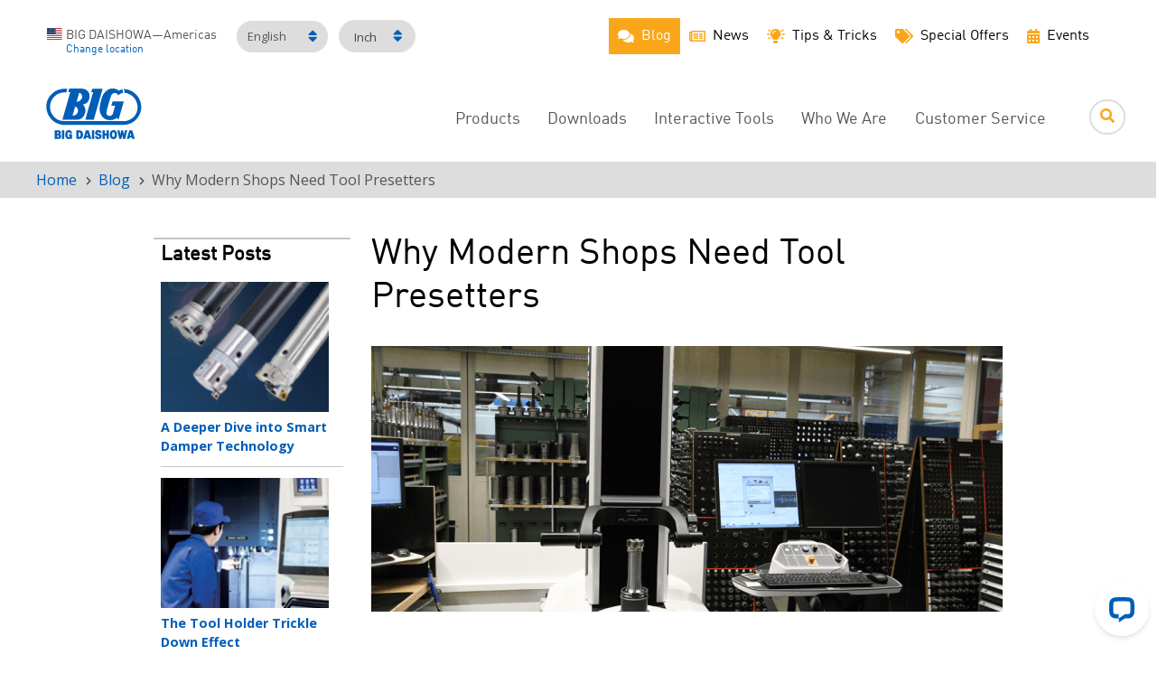

--- FILE ---
content_type: text/html; charset=UTF-8
request_url: https://www.bigdaishowa.com/en/blog/why-modern-shops-need-tool-presetters
body_size: 24702
content:

<!DOCTYPE html>
<html lang="en" dir="ltr" prefix="og: https://ogp.me/ns#">
<head>
  <meta charset="utf-8" />
<noscript><style>form.antibot * :not(.antibot-message) { display: none !important; }</style>
</noscript><meta name="description" content="While a tool presetter&#039;s primary purpose has traditionally been tool setup, presetters serve as both important tools and information hubs on the shop floor." />
<meta name="abstract" content="A tool presetter is primarily a measuring system used to verify tool geometries before putting them into a machine&#039;s spindle. They can be benchtop or standalone with touch- or vision-based measurement. It&#039;s a way to measure things like offsets and diamete" />
<link rel="canonical" href="https://www.bigdaishowa.com/en/blog/why-modern-shops-need-tool-presetters" />
<link rel="shortlink" href="https://www.bigdaishowa.com/en/node/1467" />
<meta property="og:site_name" content="BIG DAISHOWA Inc." />
<meta property="og:type" content="article" />
<meta property="og:url" content="https://www.bigdaishowa.com/en/blog/why-modern-shops-need-tool-presetters" />
<meta property="og:title" content="Why Modern Shops Need Tool Presetters" />
<meta property="og:description" content="Machine shops of all shapes and sizes are facing more pressure than ever. While its primary purpose has traditionally been tool setup, tool presetters serve as both important tools and information hubs on the floor as technology advances." />
<meta property="og:image" content="https://www.bigdaishowa.com/sites/default/files/why-modern-shops-need-tool-presetters%20%281%29.png" />
<meta property="og:image:alt" content="Why Modern Shops Need Tool Presetters" />
<meta property="og:updated_time" content="Fri, 11/21/2025 - 15:20" />
<meta property="fb:app_id" content="966242223397117" />
<meta name="google-site-verification" content="iv7j6A6JcyorEqr9NGHj0uZpt3C1qkTcyheh_CnZg98" />
<meta name="Generator" content="Drupal 10 (https://www.drupal.org); Commerce 2" />
<meta name="MobileOptimized" content="width" />
<meta name="HandheldFriendly" content="true" />
<meta name="viewport" content="width=device-width, initial-scale=1.0" />
<link rel="icon" href="/sites/default/files/favicon_0.ico" type="image/vnd.microsoft.icon" />
<link rel="alternate" hreflang="en" href="https://www.bigdaishowa.com/en/blog/why-modern-shops-need-tool-presetters" />
<link rel="alternate" hreflang="es" href="https://www.bigdaishowa.com/es/blog/los-talleres-modernos-necesitan-preajustadores-de-herramientas" />
<script src="/sites/default/files/google_tag/primary/google_tag.script.js?t98jsj" defer></script>

  <meta name="viewport" content="width=device-width, initial-scale=1.0, minimum-scale=1.0"/>
  <meta name="facebook-domain-verification" content="pu8lhcmhabth9dsd9weh9j9qn0ka04"/>
  <title>Why Modern Shops Need Tool Presetters</title>
  <link rel="stylesheet" media="all" href="/sites/default/files/css/css_gBbK7pM8PRTvkk5tKQwp9-meFlgWsoNur4So9atFq4k.css?delta=0&amp;language=en&amp;theme=bigkaiser&amp;include=[base64]" />
<link rel="stylesheet" media="all" href="/sites/default/files/css/css_hw4FQhYxQ0L17pGrfe7vZyOQvcolsxt0etq1R3f2p9E.css?delta=1&amp;language=en&amp;theme=bigkaiser&amp;include=[base64]" />
<link rel="stylesheet" media="all" href="/sites/default/files/css/css_ABggSQgImYIvlK7b8fvhbzHd8l_COPIIY1_QD77Q9cQ.css?delta=2&amp;language=en&amp;theme=bigkaiser&amp;include=[base64]" />

  
  <script>
    // Pingdom script
    var _prum = [['id', '51671534e6e53d7963000000'],
      ['mark', 'firstbyte', (new Date()).getTime()]];
    (function() {
      var s = document.getElementsByTagName('script')[0]
        , p = document.createElement('script');
      p.async = 'async';
      p.src = '//rum-static.pingdom.net/prum.min.js';
      s.parentNode.insertBefore(p, s);
    })();
  </script>
</head>
<body class="one-sidebar sidebar-first page-path-node page-node-1467 Site--path-node page-node-type-article Site">
      <noscript><iframe src="https://www.googletagmanager.com/ns.html?id=GTM-N4RJCWS" height="0" width="0" style="display:none;visibility:hidden"></iframe></noscript>
  
        <div class="dialog-off-canvas-main-canvas" data-off-canvas-main-canvas>
    <!-- Off-canvas element  -->
<nav class="MobileMenu MobileMenu--left" id="js-mobileMenuLeft">
</nav>
<!-- Off-canvas element  -->
<nav class="MobileMenu MobileMenu--right" id="js-mobileMenuRight">
</nav>

<div class="SiteOverlay"></div>

  <div class="PageSection PageSection--utility">
    <div class="PageSection-container">
      
  <div class="Region Region--utility">
    

<div id="block-localeindicator" class="Block Block--region-utility Block--locale-select Block--locale-select-locale-indicator Block--localeindicator">
    
    

    <div class="Block-content">
          <div class="locale-select-locale-indicator">
      <div class="locale-select-locale-indicator__icon">
      <img src="/themes/custom/bigkaiser/images/flags/us-4x3.svg" alt="United States flag" width="17" height="13">
    </div>
  
  <div class="locale-select-locale-indicator__text-container">
    <div class="locale-select-locale-indicator__label">
      BIG DAISHOWA—Americas
    </div>

          <div class="locale-select-locale-indicator__change-link">
        <a href="/en/welcome">Change location</a>
      </div>
      </div>
</div>

      </div>
  </div>


<div class="language-switcher-language-url Block Block--region-utility Block--language Block--language-blocklanguage-interface Block--languageswitcher" id="block-languageswitcher" role="navigation">
    
    

    <div class="Block-content">
      <div class="LanguageSwitcher">
    <span class="LanguageSwitcher-toggle">
      English
      <i class="fa fa-sort" aria-hidden="true"></i>
    </span>
    <div class="LanguageSwitcher-links">
      <nav class="Links"><ul block="block-languageswitcher" class="Links-list"><li hreflang="en" data-drupal-link-system-path="node/1467" class="en Links-item is-active" aria-current="page"><a href="/en/blog/why-modern-shops-need-tool-presetters" class="language-link is-active" hreflang="en" data-drupal-link-system-path="node/1467" aria-current="page">English</a></li><li hreflang="es" data-drupal-link-system-path="node/1467" class="es Links-item"><a href="/es/blog/los-talleres-modernos-necesitan-preajustadores-de-herramientas" class="language-link" hreflang="es" data-drupal-link-system-path="node/1467">Español</a></li></ul>
  </nav>
    </div>
  </div>
  </div>
  </div>


<div id="block-measurementtype" class="Block Block--region-utility Block--locale-select-measurement-type Block--measurementtype">
    
    

    <div class="Block-content">
          <div class="locale-select-measurement-type-select">
  <label for="locale_select_measurement_type" style="display: none;">Measurement type</label>
  <select id="locale_select_measurement_type" class="locale-select-measurement-type-select__select">
                <option value="imperial" selected=selected>Inch</option>
                <option value="metric">Metric</option>
      </select>
</div>

      </div>
  </div>

<nav role="navigation"
     aria-labelledby="block-utilitymenu-menu" id="block-utilitymenu" class="Block Block--menu-block Block--menu-blockutility Block--menu Block--systemMenu Block--menu-utility">
            
  <h2 class="u-visuallyHidden Block-title" id="block-utilitymenu-menu">Utility Menu</h2>
  

  <div class="Block-content">
          
<section class="Menu Menu--utility">
    
      
              
    <ul block="block-utilitymenu" class="Menu-list Menu-list--level0">
                      <li class="Menu-item Menu-item--activeTrail">
                    <a href="/en/blog" class="Menu-link Menu-link--activeTrail" data-drupal-link-system-path="node/42"><i class="fa fa-comments" aria-hidden="true"></i> <span class="link-text">Blog</span></a>
                  </li>
                      <li class="Menu-item">
                    <a href="/en/news" class="Menu-link" data-drupal-link-system-path="node/53"><i class="fa fa-newspaper-o" aria-hidden="true"></i> <span class="link-text">News</span></a>
                  </li>
                      <li class="Menu-item">
                    <a href="/en/tips-tricks" class="Menu-link" data-drupal-link-system-path="node/950"><i class="fa fa-lightbulb-on" aria-hidden="true"></i> <span class="link-text">Tips &amp; Tricks</span></a>
                  </li>
                      <li class="Menu-item Menu-item--collapsed">
                    <a href="/en/special-offers" class="Menu-link" data-drupal-link-system-path="node/1236"><i class="fa fa-tags" aria-hidden="true"></i> <span class="link-text">Special Offers</span></a>
                  </li>
                      <li class="Menu-item Menu-item--collapsed">
                    <a href="/en/events" class="Menu-link" data-drupal-link-system-path="node/57"><i class="fa fa-calendar" aria-hidden="true"></i> <span class="link-text">Events</span></a>
                  </li>
          </ul>
  
</section>


      </div>
</nav>

  </div>

    </div>
  </div>


  <div class="wrapper--header">
    <div class="FixedHeader js-fixedHeader">
              <header class="PageSection PageSection--header">
          <div class="PageSection-container">
            
  <div class="Region Region--header">
    

<div id="block-bigkaiser-branding" class="Block Block--region-header Block--system Block--system-branding-block Block--bigkaiser-branding">
    
        
    <div class="Block-content">
                    <a href="/en">
                <img width="200" height="60" src="/themes/custom/bigkaiser/images/logo.svg" alt="Home" />

            </a>
            </div>
</div>

<nav role="navigation"
     aria-labelledby="block-bigkaiser-main-menu-menu" id="block-bigkaiser-main-menu" class="Block Block--system Block--system-menu-blockmain Block--menu Block--systemMenu Block--menu-main">
            
  <h2 class="u-visuallyHidden Block-title" id="block-bigkaiser-main-menu-menu">Main Menu</h2>
  

  <div class="Block-content">
          
<section class="Menu Menu--main">
    
      
              
    <ul block="block-bigkaiser-main-menu" class="Menu-list Menu-list--level0">
                      <li class="Menu-item Menu-item--expanded">
                    <a href="/en/products" class="Menu-link" data-drupal-link-system-path="node/30">Products</a>
                        
      
              
    <ul class="Menu-list Menu-list--level1">
                      <li class="Menu-item Menu-item--expanded">
                    <a href="/en/products/tool-holders" class="Menu-link" data-drupal-link-system-path="node/32">Tool Holders</a>
                        
      
              
    <ul class="Menu-list Menu-list--level2">
                      <li class="Menu-item">
                    <a href="/en/products/tool-holders/big-plus-dual-contact-spindle-system" class="Menu-link" data-drupal-link-system-path="node/1209">BIG-PLUS Spindle System</a>
                  </li>
                      <li class="Menu-item">
                    <a href="/en/products/tool-holders/collet-chucks" class="Menu-link" data-drupal-link-system-path="node/34">Collet Chucks</a>
                  </li>
                      <li class="Menu-item">
                    <a href="/en/products/tool-holders/cnc-milling-chucks" class="Menu-link" data-drupal-link-system-path="node/460">Milling Chucks</a>
                  </li>
                      <li class="Menu-item Menu-item--collapsed">
                    <a href="/en/products/tool-holders/hydraulic-tool-holders" class="Menu-link" data-drupal-link-system-path="node/35">Hydraulic Chucks</a>
                  </li>
                      <li class="Menu-item Menu-item--collapsed">
                    <a href="/en/products/tool-holders/cnc-tapping-holders" class="Menu-link" data-drupal-link-system-path="node/459">Tapping Holders</a>
                  </li>
                      <li class="Menu-item">
                    <a href="/en/products/tool-holders/basic-arbors" class="Menu-link" data-drupal-link-system-path="node/461">Basic Arbors</a>
                  </li>
                      <li class="Menu-item">
                    <a href="/en/products/tool-holders/coolant-inducers" class="Menu-link" data-drupal-link-system-path="node/462">Coolant Inducers</a>
                  </li>
          </ul>
  
                  </li>
                      <li class="Menu-item Menu-item--expanded">
                    <a href="/en/products/cutting-tools" class="Menu-link" data-drupal-link-system-path="node/40">Cutting Tools</a>
                        
      
              
    <ul class="Menu-list Menu-list--level2">
                      <li class="Menu-item Menu-item--collapsed">
                    <a href="/en/products/cutting-tools/indexable-cutting-tools" class="Menu-link" data-drupal-link-system-path="node/126">Indexable Cutting Tools</a>
                  </li>
                      <li class="Menu-item">
                    <a href="/en/products/cutting-tools/solid-carbide-cutting-tools" class="Menu-link" data-drupal-link-system-path="node/128">Solid Carbide</a>
                  </li>
                      <li class="Menu-item">
                    <a href="/en/products/cutting-tools/high-speed-steel-hss" class="Menu-link" data-drupal-link-system-path="node/127">HSS</a>
                  </li>
          </ul>
  
                  </li>
                      <li class="Menu-item Menu-item--expanded">
                    <a href="/en/products/cnc-boring-tools" class="Menu-link" data-drupal-link-system-path="node/31">Boring Tools</a>
                        
      
              
    <ul class="Menu-list Menu-list--level2">
                      <li class="Menu-item Menu-item--collapsed">
                    <a href="/en/products/boring-tools/modular-components" class="Menu-link" data-drupal-link-system-path="node/45">Modular Components</a>
                  </li>
                      <li class="Menu-item">
                    <a href="/en/products/boring-tools/rough-boring-heads" class="Menu-link" data-drupal-link-system-path="node/41">Rough Boring Heads</a>
                  </li>
                      <li class="Menu-item">
                    <a href="/en/products/boring-tools/fine-boring-heads" class="Menu-link" data-drupal-link-system-path="node/71">Fine Boring Heads</a>
                  </li>
                      <li class="Menu-item">
                    <a href="/en/products/cnc-boring-tools/od-turning" class="Menu-link" data-drupal-link-system-path="node/105">OD Turning</a>
                  </li>
                      <li class="Menu-item">
                    <a href="/en/products/cnc-boring-tools/ck-chamfering-mills" class="Menu-link" data-drupal-link-system-path="node/457">Chamfering Accessories</a>
                  </li>
                      <li class="Menu-item">
                    <a href="/en/products/cnc-boring-tools/back-boring-tool" class="Menu-link" data-drupal-link-system-path="node/456">Back Boring</a>
                  </li>
                      <li class="Menu-item">
                    <a href="/en/products/boring-tools/accessories-boring-tools" class="Menu-link" data-drupal-link-system-path="node/104">Accessories</a>
                  </li>
          </ul>
  
                  </li>
                      <li class="Menu-item Menu-item--expanded">
                    <a href="/en/products/spindle-angle-heads-speed-increasers" class="Menu-link" data-drupal-link-system-path="node/33">Angle Heads &amp; Speed Increasers</a>
                        
      
              
    <ul class="Menu-list Menu-list--level2">
                      <li class="Menu-item">
                    <a href="/en/products/angle-heads-speed-increasers/fixed-90deg-angle-heads" class="Menu-link" data-drupal-link-system-path="node/570">Fixed 90°</a>
                  </li>
                      <li class="Menu-item">
                    <a href="/en/products/angle-heads-speed-increasers/universal-type-angle-heads" class="Menu-link" data-drupal-link-system-path="node/571">Universal Type</a>
                  </li>
                      <li class="Menu-item">
                    <a href="/en/products/spindle-angle-heads-speed-increasers/air-power-spindle" class="Menu-link" data-drupal-link-system-path="node/575">Air Power Spindle</a>
                  </li>
                      <li class="Menu-item">
                    <a href="/en/products/spindle-angle-heads-speed-increasers/high-spindle" class="Menu-link" data-drupal-link-system-path="node/1589">HIGH SPINDLE</a>
                  </li>
          </ul>
  
                  </li>
                      <li class="Menu-item Menu-item--expanded">
                    <a href="/en/products/workholding" class="Menu-link" data-drupal-link-system-path="node/506">Workholding</a>
                        
      
              
    <ul class="Menu-list Menu-list--level2">
                      <li class="Menu-item">
                    <a href="/en/products/workholding/round-chucks" class="Menu-link" data-drupal-link-system-path="node/505">Round Chucks</a>
                  </li>
                      <li class="Menu-item">
                    <a href="/en/products/workholding/base-stations-ergo-138-table-chuck" class="Menu-link" data-drupal-link-system-path="node/530">Pre-Assembled Chucks</a>
                  </li>
                      <li class="Menu-item">
                    <a href="/en/products/workholding/clamping-knobs-balls-and-pallets" class="Menu-link" data-drupal-link-system-path="node/517">Clamping Knobs and Pallets</a>
                  </li>
                      <li class="Menu-item">
                    <a href="/en/products/workholding/multi-axis-systems" class="Menu-link" data-drupal-link-system-path="node/1585">Multi-Axis Systems</a>
                  </li>
                      <li class="Menu-item">
                    <a href="/en/products/workholding/chain-clamping" class="Menu-link" data-drupal-link-system-path="node/1594">Chain Clamping</a>
                  </li>
                      <li class="Menu-item">
                    <a href="/en/products/workholding/stabilizer-system" class="Menu-link" data-drupal-link-system-path="node/1038">Stabilizer System</a>
                  </li>
                      <li class="Menu-item">
                    <a href="/en/products/workholding/accessories-spare-parts" class="Menu-link" data-drupal-link-system-path="node/522">Accessories &amp; Spare Parts</a>
                  </li>
          </ul>
  
                  </li>
                      <li class="Menu-item Menu-item--expanded">
                    <a href="/en/products/measuring-instruments" class="Menu-link" data-drupal-link-system-path="node/472">Measuring Instruments</a>
                        
      
              
    <ul class="Menu-list Menu-list--level2">
                      <li class="Menu-item Menu-item--collapsed">
                    <a href="/en/products/measuring-instruments/tool-presetters" class="Menu-link" data-drupal-link-system-path="node/489">Tool Presetters</a>
                  </li>
                      <li class="Menu-item">
                    <a href="/en/products/measuring-instruments/tool-offset" class="Menu-link" data-drupal-link-system-path="node/490">Tool Offsets</a>
                  </li>
                      <li class="Menu-item">
                    <a href="/en/products/measuring-instruments/point-and-edge-finder-tools" class="Menu-link" data-drupal-link-system-path="node/598">Edge and Point Finders</a>
                  </li>
                      <li class="Menu-item">
                    <a href="/en/products/measuring-instruments/dial-indicator-stands" class="Menu-link" data-drupal-link-system-path="node/619">Dial Indicator Stands</a>
                  </li>
                      <li class="Menu-item">
                    <a href="/en/products/measuring-instruments/dial-gauge-adapters" class="Menu-link" data-drupal-link-system-path="node/659">Dial Gauge Adapters</a>
                  </li>
                      <li class="Menu-item">
                    <a href="/en/products/measuring-instruments/machine-spindle-measurement" class="Menu-link" data-drupal-link-system-path="node/600">Spindle Measurement</a>
                  </li>
                      <li class="Menu-item">
                    <a href="/en/products/measuring-instruments/level-master" class="Menu-link" data-drupal-link-system-path="node/622">Level Master</a>
                  </li>
          </ul>
  
                  </li>
                      <li class="Menu-item Menu-item--expanded">
                    <a href="/en/products/turning-tools" class="Menu-link" data-drupal-link-system-path="node/1143">Turning Tools</a>
                        
      
              
    <ul class="Menu-list Menu-list--level2">
                      <li class="Menu-item">
                    <a href="/en/products/turning-tools/multi-axis-turning-tools" class="Menu-link" data-drupal-link-system-path="node/463">Multi-Axis Turning Tools</a>
                  </li>
                      <li class="Menu-item">
                    <a href="/en/products/turning-tools/cnc-lathe-tooling" class="Menu-link" data-drupal-link-system-path="node/1165">CNC Lathe Tooling</a>
                  </li>
                      <li class="Menu-item">
                    <a href="/en/products/turning-tools/swiss-automatic-lathe-tooling" class="Menu-link" data-drupal-link-system-path="node/1183">Swiss Automatic Lathe Tooling</a>
                  </li>
          </ul>
  
                  </li>
                      <li class="Menu-item Menu-item--expanded">
                    <a href="/en/products/accessories" class="Menu-link" data-drupal-link-system-path="node/159">Accessories</a>
                        
      
              
    <ul class="Menu-list Menu-list--level2">
                      <li class="Menu-item">
                    <a href="/en/products/accessories/pull-stud-bolts" class="Menu-link" data-drupal-link-system-path="node/186">Pullstud Bolts</a>
                  </li>
                      <li class="Menu-item Menu-item--collapsed">
                    <a href="/en/products/product-accessories/collets" class="Menu-link" data-drupal-link-system-path="node/578">Collets</a>
                  </li>
                      <li class="Menu-item Menu-item--collapsed">
                    <a href="/en/products/accessories/nuts" class="Menu-link" data-drupal-link-system-path="node/162">Nuts</a>
                  </li>
                      <li class="Menu-item">
                    <a href="/en/products/product-accessories/wrenches" class="Menu-link" data-drupal-link-system-path="node/179">Wrenches</a>
                  </li>
                      <li class="Menu-item">
                    <a href="/en/products/accessories/screws-back-stops-bolts" class="Menu-link" data-drupal-link-system-path="node/193">Screws, Back Stops &amp; Bolts</a>
                  </li>
                      <li class="Menu-item">
                    <a href="/en/products/accessories/tool-assembly-disassembly" class="Menu-link" data-drupal-link-system-path="node/175">Tool Assembly / Disassembly</a>
                  </li>
                      <li class="Menu-item">
                    <a href="/en/products/product-accessories/cleaners" class="Menu-link" data-drupal-link-system-path="node/190">Cleaners</a>
                  </li>
                      <li class="Menu-item">
                    <a href="/en/products/accessories/machine-maintenance" class="Menu-link" data-drupal-link-system-path="node/224">Machine Maintenance</a>
                  </li>
          </ul>
  
                  </li>
          </ul>
  
                  </li>
                      <li class="Menu-item Menu-item--expanded">
                    <span class="Menu-link">Downloads</span>
                        
      
              
    <ul class="Menu-list Menu-list--level1">
                      <li class="Menu-item">
                    <a href="/en/downloads/document-library" class="Menu-link" data-drupal-link-system-path="node/59">Document Library</a>
                  </li>
                      <li class="Menu-item">
                    <a href="/en/downloads/manuals-dxf-and-step-search" class="Menu-link" data-drupal-link-system-path="node/11">Manuals, DXF and Step Search</a>
                  </li>
                      <li class="Menu-item">
                    <a href="/en/downloads/video-gallery" class="Menu-link" data-drupal-link-system-path="node/46">Video Gallery</a>
                  </li>
                      <li class="Menu-item">
                    <a href="/en/downloads/big-kaiser-boring-tool-app" class="Menu-link" data-drupal-link-system-path="node/783">BIG KAISER Boring Tool App</a>
                  </li>
          </ul>
  
                  </li>
                      <li class="Menu-item Menu-item--expanded">
                    <span class="Menu-link">Interactive Tools</span>
                        
      
              
    <ul class="Menu-list Menu-list--level1">
                      <li class="Menu-item">
                    <a href="/en/interactive-tools/price-and-stock-check" class="Menu-link" data-drupal-link-system-path="node/473">Price and Stock Check</a>
                  </li>
                      <li class="Menu-item">
                    <a href="/en/interactive-tools/presetter-selection-guide" class="Menu-link" data-drupal-link-system-path="node/1451">Presetter Selection Guide</a>
                  </li>
                      <li class="Menu-item">
                    <a href="/en/interactive-tools/tool-presetter-cost-payback-calculator" class="Menu-link" data-drupal-link-system-path="node/664">Tool Presetter Cost Payback Calculator</a>
                  </li>
                      <li class="Menu-item">
                    <a href="/en/interactive-tools/calculators-conversions" class="Menu-link" data-drupal-link-system-path="node/6">Calculators &amp; Conversions</a>
                  </li>
          </ul>
  
                  </li>
                      <li class="Menu-item Menu-item--expanded">
                    <a href="/en/who-we-are" class="Menu-link" data-drupal-link-system-path="node/44">Who We Are</a>
                        
      
              
    <ul class="Menu-list Menu-list--level1">
                      <li class="Menu-item">
                    <a href="/en/who-we-are/why-big-daishowa" class="Menu-link" data-drupal-link-system-path="node/4">Why BIG DAISHOWA?</a>
                  </li>
                      <li class="Menu-item">
                    <a href="/en/who-we-are/careers" class="Menu-link" data-drupal-link-system-path="node/17">Careers</a>
                  </li>
                      <li class="Menu-item">
                    <a href="/en/who-we-are/partners" class="Menu-link" data-drupal-link-system-path="node/18">Partners</a>
                  </li>
                      <li class="Menu-item">
                    <a href="/en/who-we-are/memberships" class="Menu-link" data-drupal-link-system-path="node/20">Memberships</a>
                  </li>
                      <li class="Menu-item">
                    <a href="/en/who-we-are/testimonials" class="Menu-link" data-drupal-link-system-path="node/19">Testimonials</a>
                  </li>
                      <li class="Menu-item Menu-item--expanded">
                    <a href="/en/who-we-are/locations" class="Menu-link" data-drupal-link-system-path="node/13">Locations</a>
                        
      
              
    <ul class="Menu-list Menu-list--level2">
                      <li class="Menu-item">
                    <a href="/en/who-we-are/locations/big-daishowa-americas" class="Menu-link" data-drupal-link-system-path="node/698">Americas</a>
                  </li>
                      <li class="Menu-item">
                    <a href="/en/who-we-are/locations/big-daishowa-germany" class="Menu-link" data-drupal-link-system-path="node/699">Germany</a>
                  </li>
                      <li class="Menu-item">
                    <a href="/en/who-we-are/locations/big-daishowa-japan" class="Menu-link" data-drupal-link-system-path="node/700">Japan</a>
                  </li>
                      <li class="Menu-item">
                    <a href="/en/who-we-are/locations/big-daishowa-switzerland" class="Menu-link" data-drupal-link-system-path="node/697">Switzerland</a>
                  </li>
          </ul>
  
                  </li>
          </ul>
  
                  </li>
                      <li class="Menu-item Menu-item--expanded">
                    <a href="/en/customer-service" class="Menu-link" data-drupal-link-system-path="node/1505">Customer Service</a>
                        
      
              
    <ul class="Menu-list Menu-list--level1">
                      <li class="Menu-item">
                    <a href="/en/customer-service/contact-us" class="Menu-link" data-drupal-link-system-path="node/28">Contact Us</a>
                  </li>
                      <li class="Menu-item">
                    <a href="/en/customer-service/sales-team" class="Menu-link" data-drupal-link-system-path="node/7">Sales Team</a>
                  </li>
                      <li class="Menu-item">
                    <a href="/en/customer-service/business-hours" class="Menu-link" data-drupal-link-system-path="node/1614">Business Hours</a>
                  </li>
                      <li class="Menu-item">
                    <a href="/en/customer-service/request-forms/return-request" class="Menu-link" data-drupal-link-system-path="node/1559">Return Request</a>
                  </li>
                      <li class="Menu-item">
                    <a href="/en/customer-service/repair-request" class="Menu-link" data-drupal-link-system-path="node/1599">Repair Request</a>
                  </li>
                      <li class="Menu-item">
                    <a href="/en/customer-service/literature-request" class="Menu-link" data-drupal-link-system-path="node/10">Literature Request</a>
                  </li>
                      <li class="Menu-item">
                    <a href="/en/customer-service/boring-tool-quote-request" class="Menu-link" data-drupal-link-system-path="node/807">Boring Tool Quote Request</a>
                  </li>
                      <li class="Menu-item">
                    <a href="/en/customer-service/tool-presetter-quote-request" class="Menu-link" data-drupal-link-system-path="node/810">Tool Presetter Quote Request</a>
                  </li>
                      <li class="Menu-item">
                    <a href="/en/customer-service/big-plus-spindle-rebuilder" class="Menu-link" data-drupal-link-system-path="node/22">BIG-PLUS Spindle Rebuilder</a>
                  </li>
                      <li class="Menu-item">
                    <a href="/en/customer-service/regulatory-information" class="Menu-link" data-drupal-link-system-path="node/1573">Regulatory Information</a>
                  </li>
          </ul>
  
                  </li>
          </ul>
  
</section>


      </div>
</nav>


<div id="block-menu-icon" class="Block Block--region-header Block--aluminum-blocks Block--aluminum-icon Block--menu-icon">
    
    

    <div class="Block-content">
          <span class="AluminumIcon AluminumIcon--bars">
  <i class="AluminumIcon-icon fa fa-bars"></i></span>

      </div>
  </div>


<div class="views-exposed-form Block Block--region-header Block--views Block--views-exposed-filter-blocksearch-page-search Block--search-view-filter" data-drupal-selector="views-exposed-form-search-page-search" id="block-search-view-filter">
    
    

    <div class="Block-content">
          <form block="block-search-view-filter" action="/en/search" method="get" id="views-exposed-form-search-page-search" accept-charset="UTF-8" class="Form">
  
<div class="js-form-item FormItem js-FormItem FormItem--type-textfield FormItem--term js-form-type-textfield form-type-textfield js-form-item-term js-FormItem-term form-item-term form-no-label">
            <div class="FormItem-children">    <input data-drupal-selector="edit-term" type="text" id="edit-term" name="term" value="" size="30" maxlength="128" class="form-text FormItem-input" />

    </div>  
        </div>
<div data-drupal-selector="edit-actions" class="form-actions js-form-wrapper js-FormWrapper FormWrapper Form-wrapper" id="edit-actions"><span class="SubmitButton">
  <input data-drupal-selector="edit-submit-search" type="submit" id="edit-submit-search" value="Search" class="button js-form-submit form-submit FormItem-input SubmitButton-input" />
</span>
</div>


</form>

      </div>
  </div>

  </div>

          </div>
        </header>
      
          </div>
  </div>

  <div class="PageSection PageSection--breadcrumb">
    <div class="PageSection-container">
              
  <div class="Region Region--breadcrumb">
    

<div id="block-bigkaiser-breadcrumbs" class="Block Block--region-breadcrumb Block--system Block--system-breadcrumb-block Block--bigkaiser-breadcrumbs">
    
    

    <div class="Block-content">
            <nav class="Breadcrumb" role="navigation" aria-labelledby="system-breadcrumb">
    <h2 class="Breadcrumb-title u-visuallyHidden">Breadcrumb</h2>
                  <span class="Breadcrumb-item Breadcrumb-item--with-link">
          <a class="Breadcrumb-link" href="/en">Home</a>
        </span>
            <span class="Breadcrumb-seperator"><i class="fa fa-chevron-right"></i></span>
                  <span class="Breadcrumb-item Breadcrumb-item--with-link">
          <a class="Breadcrumb-link" href="/en/blog">Blog</a>
        </span>
            <span class="Breadcrumb-seperator"><i class="fa fa-chevron-right"></i></span>
                  <span class="Breadcrumb-item Breadcrumb-item--bare">
          Why Modern Shops Need Tool Presetters
        </span>
            <span class="Breadcrumb-seperator"><i class="fa fa-chevron-right"></i></span>
      </nav>

      </div>
  </div>

  </div>

          </div>
  </div>


<div class="viewport">
  <div role="document" class="Page">
    
    
    
    <main role="main" class="PageSection PageSection--main">
      <div class="PageSection-container">

                  <div class="PageSection PageSection--sidebar PageSection--sidebarFirst" role="complementary">
            
  <div class="Region Region--sidebar_first">
    

<div class="views-element-container Block Block--region-sidebar-first Block--views Block--views-blockblog-news-block-1 Block--views-block__blog-news-block-1" id="block-views-block-blog-news-block-1">
    
      <h2  class="Block-title">Latest Posts</h2>
    

    <div class="Block-content">
          <div block="block-views-block-blog-news-block-1"><div class="view view-blog-news view-id-blog_news view-display-id-block_1 js-view-dom-id-ccd7456c3a833ebec80393e48f4164d301dc155de228ccf99e53e73b419040ad">
  
    
      
      <div class="view-content">
          <div class="views-row">
    
<article class="Node Node--type-article Node--display-blog-latest-posts Node--id-1643">

  <section class="Node-content">
    <div class="Media">
      <div class="Media-body">
        <div class="Media-figure">
          
<div class="Field Field--name-field-teaser-image-media Field--type-entity-reference Field--label-visually_hidden">
      <div class="Field-label u-visuallyHidden">Teaser image</div>
  
  
      <div class="Field-item">  <a href="/en/blog/deeper-dive-smart-damper-technology" hreflang="en"><img loading="lazy" src="/sites/default/files/styles/blog_teaser/public/2025-11/deeper-dive-into-smart-damper-tech-teaser.jpg?itok=PCsotpEb" width="220" height="170" alt="deeper-dive-into-smart-damper-tech-teaser.jpg" class="image-style-blog-teaser" />

</a>
</div>
  
  </div>

        </div>
        <div class="Blog_Latest-title">
          
<div class="Field Field--name-field-teaser-title Field--type-string Field--label-visually_hidden">
      <div class="Field-label u-visuallyHidden">Teaser title</div>
  
  
      <div class="Field-item"><a href="/en/blog/deeper-dive-smart-damper-technology" hreflang="en">A Deeper Dive into Smart Damper Technology</a></div>
  
  </div>

        </div>
      </div>
    </div>
  </section>

  
  
  </article>

  </div>
    <div class="views-row">
    
<article class="Node Node--type-article Node--display-blog-latest-posts Node--id-1639">

  <section class="Node-content">
    <div class="Media">
      <div class="Media-body">
        <div class="Media-figure">
          
<div class="Field Field--name-field-teaser-image-media Field--type-entity-reference Field--label-visually_hidden">
      <div class="Field-label u-visuallyHidden">Teaser image</div>
  
  
      <div class="Field-item">  <a href="/en/blog/tool-holder-trickle-down-effect" hreflang="en"><img loading="lazy" src="/sites/default/files/styles/blog_teaser/public/2025-10/the-tool-holder-trickle-down-effect-teaser.jpg?itok=QyZ9Z3hn" width="220" height="170" alt="the-tool-holder-trickle-down-effect-teaser.jpg" class="image-style-blog-teaser" />

</a>
</div>
  
  </div>

        </div>
        <div class="Blog_Latest-title">
          
<div class="Field Field--name-field-teaser-title Field--type-string Field--label-visually_hidden">
      <div class="Field-label u-visuallyHidden">Teaser title</div>
  
  
      <div class="Field-item"><a href="/en/blog/tool-holder-trickle-down-effect" hreflang="en">The Tool Holder Trickle Down Effect</a></div>
  
  </div>

        </div>
      </div>
    </div>
  </section>

  
  
  </article>

  </div>
    <div class="views-row">
    
<article class="Node Node--type-article Node--display-blog-latest-posts Node--id-1636">

  <section class="Node-content">
    <div class="Media">
      <div class="Media-body">
        <div class="Media-figure">
          
<div class="Field Field--name-field-teaser-image-media Field--type-entity-reference Field--label-visually_hidden">
      <div class="Field-label u-visuallyHidden">Teaser image</div>
  
  
      <div class="Field-item">  <a href="/en/blog/right-tool-right-job-right-outcome" hreflang="en"><img loading="lazy" src="/sites/default/files/styles/blog_teaser/public/2025-09/right-tool-right-job-right-outcome-teaser.jpg?itok=ALs00reM" width="220" height="170" alt="right-tool-right-job teaser" class="image-style-blog-teaser" />

</a>
</div>
  
  </div>

        </div>
        <div class="Blog_Latest-title">
          
<div class="Field Field--name-field-teaser-title Field--type-string Field--label-visually_hidden">
      <div class="Field-label u-visuallyHidden">Teaser title</div>
  
  
      <div class="Field-item"><a href="/en/blog/right-tool-right-job-right-outcome" hreflang="en">Right Tool. Right Job. Right Outcome.</a></div>
  
  </div>

        </div>
      </div>
    </div>
  </section>

  
  
  </article>

  </div>
    <div class="views-row">
    
<article class="Node Node--type-article Node--display-blog-latest-posts Node--id-1629">

  <section class="Node-content">
    <div class="Media">
      <div class="Media-body">
        <div class="Media-figure">
          
<div class="Field Field--name-field-teaser-image-media Field--type-entity-reference Field--label-visually_hidden">
      <div class="Field-label u-visuallyHidden">Teaser image</div>
  
  
      <div class="Field-item">  <a href="/en/blog/downtime-peak-performance-case-high-precision-tool-holders" hreflang="en"><img loading="lazy" src="/sites/default/files/styles/blog_teaser/public/2025-07/from-downtime-to-peak-performance-teaser.jpg?itok=-QN0M8GC" width="220" height="170" alt="from-downtime-to-peak-performance-teaser" class="image-style-blog-teaser" />

</a>
</div>
  
  </div>

        </div>
        <div class="Blog_Latest-title">
          
<div class="Field Field--name-field-teaser-title Field--type-string Field--label-visually_hidden">
      <div class="Field-label u-visuallyHidden">Teaser title</div>
  
  
      <div class="Field-item"><a href="/en/blog/downtime-peak-performance-case-high-precision-tool-holders" hreflang="en">From Downtime to Peak Performance: The Case for High-Precision Tool Holders</a></div>
  
  </div>

        </div>
      </div>
    </div>
  </section>

  
  
  </article>

  </div>

    </div>
  
          </div>
</div>

      </div>
  </div>


<div id="block-getourlatestnews" class="Block Block--region-sidebar-first Block--block-content Block--block-content375a983a-c9e2-476a-8c77-3e6ea9788f2b Block--getourlatestnews Block--type-form-block">
    
  
    

    
  <div class="Block-content">
      
  
<div class="clearfix text-formatted Field Field--name-body Field--type-text-with-summary Field--label-hidden">
  
  
      <div class="Field-item"><p><a data-entity-substitution="canonical" data-entity-type="node" data-entity-uuid="770fcba9-178c-4e7c-ba6c-59169a444c23" href="/node/941">Get Our Latest News</a></p>
</div>
  
  </div>

  <div class="Block-spacer"></div>
  
  </div>
  </div>

  </div>

          </div>
        
        <div class="PageSection PageSection--content">
                      <div class="PageSection PageSection--contentTitle">
              
  <div class="Region Region--content_title">
    <div data-drupal-messages-fallback class="hidden"></div>

  </div>

            </div>
          
          
          
  <div class="Region Region--content">
    

<div id="block-bigkaiser-content" class="Block Block--region-content Block--system Block--system-main-block Block--bigkaiser-content">
    
    

    <div class="Block-content">
          
<article class="Node Node--type-article Node--display-full Node--id-1467">
  
  
  <section class="Node-content">
    
<div class="Field Field--name-field-headline Field--type-string Field--label-hidden">
  
  
          <h1 class="Field-item">Why Modern Shops Need Tool Presetters</h1>
    
    </div>

    
<div class="clearfix text-formatted Field Field--name-body Field--type-text-with-summary Field--label-hidden">
  
  
      <div class="Field-item"><div alt="Tool Presetter" data-langcode="en" data-entity-type="media" data-entity-uuid="0f8d37bf-3b59-49ef-b436-782da2030791" data-embed-button="embed_media" data-entity-embed-display="entity_reference:media_thumbnail" data-entity-embed-display-settings="{&quot;image_style&quot;:&quot;blog_embed_full_div_699_max_&quot;,&quot;image_link&quot;:&quot;&quot;}" class="align-center embedded-entity">  <img loading="lazy" src="/sites/default/files/styles/blog_embed_full_div_699_max_/public/why-modern-shops-need-tool-presetters%20%281%29.png?itok=OgFl-AyN" width="699" height="294" alt="Tool Presetter" class="image-style-blog-embed-full-div-699-max-">


</div>
<p>&nbsp;</p><p>Machine shops of all shapes and sizes are facing more pressure than ever. Whether it’s just-in-time demands of customers or a competitor's technological edge, the accelerated change over the last two or three decades forces companies to find their advantage wherever they can to compete. A tool presetter is a single piece of equipment that can provide immediate efficiencies and pay for itself relatively quickly. While its primary purpose has traditionally been tool setup, presetters serve as both important tools and information hubs on the floor as technology advances.</p><h2>What is a tool presetter?</h2><p>A tool presetter is primarily a measuring system used to verify tool geometries before putting them into a machine's spindle. They can be benchtop or standalone with touch- or vision-based measurement. It's a way to measure things like offsets and diameters, among other things. This essentially eliminates this work at the machine tool so that spindles can remain spinning while it’s done at the presetter.&nbsp;<br><br>Just how impactful can this kind of change be to a shop? It’s easy to find out. This <a href="/node/664" data-entity-substitution="canonical" data-entity-type="node" data-entity-uuid="802f2f0e-2026-440d-a3bc-4a68aa24748a" target="_blank">Presetter Cost Payback Calculator</a> will help you estimate how much money you'll save moving some setup time away from the device based on the machines in your shop.&nbsp;</p><p>One of our favorite examples of how these efficiencies come to life in the shop is <a href="/node/1129" data-entity-substitution="canonical" data-entity-type="node" data-entity-uuid="301094e1-bc88-4174-a8b8-e3ee62c69d8e" target="_blank">switching from positive to negative tool offsets.</a> Made more manageable by a presetter, this simple change allows for more standardization on the shop floor, reduces the burden on operators, increases setup speed and dramatically reduces the chances of human error. All of which saves time and realizes return.</p><h3>Case study: Oil and gas supplier reduces setup time 60 percent</h3><p>Gearench produces more than 40 separate product lines exclusively for the oil industry used in exploration, drilling,</p><div alt="Speroni Mahis Presetter from BIG KAISER" data-langcode="en" data-entity-type="media" data-entity-uuid="021d97e0-e07c-45ee-bcea-c7765c3a73fb" data-embed-button="embed_media" data-entity-embed-display="entity_reference:media_thumbnail" data-entity-embed-display-settings="{&quot;image_style&quot;:&quot;blog_embed_medium&quot;,&quot;image_link&quot;:&quot;&quot;}" class="align-right embedded-entity">  <img loading="lazy" src="/sites/default/files/styles/blog_embed_medium/public/magis-290x232.png?itok=48pGjFu6" width="290" height="232" alt="Speroni Mahis Presetter from BIG KAISER" class="image-style-blog-embed-medium">


</div>
<p>production, refining and completion. With the help of a <a href="/node/494" data-entity-substitution="canonical" data-entity-type="node" data-entity-uuid="72393ac5-5b7f-4947-9c4a-979fa82e8f4b" target="_blank">MAGIS 400 tool presetter,</a> machine downtime was eliminated, leading to an annual savings of more than $81,000.</p><p>“The MAGIS has become a valuable asset to our production process and will continue to be utilized as a major engineering tool in our machining process costs,” said Zack Fehler, manufacturing engineer at Gearench. “The Speroni tool presetter has allowed us to maintain our supreme level of quality while simultaneously cutting costs.”</p><h2>Other efficiencies gained with a tool presetter&nbsp;</h2><p>TMS Sales Specialist Patrick Cratty, and host of the popular YouTube channel NYC CNC, John Saunders, <a href="/node/994" data-entity-substitution="canonical" data-entity-type="node" data-entity-uuid="aa4d1de1-71d2-497e-9de5-50be45ee66c3" target="_blank">discuss how presetters work in more detail.</a> They describe how presetters go beyond production efficiency and make proactively spotting runout and tool wear much easier. Beyond just measurement, <a href="/node/1264" data-entity-substitution="canonical" data-entity-type="node" data-entity-uuid="7d6a84d3-0531-4c44-a596-e947c1907984" target="_blank">inspecting tools</a> with a presetter offers great value too.&nbsp;</p><p>Runout decreases tool life and part accuracy. Compromised part accuracy could lead to scrapped or reworked parts. How will you know the impact runout has if you don’t check it? Don’t waste thousands of dollars buying tools that could have been adjusted, indexed or reground instead.</p><p>Presetters are useful if you work with unique tool geometries. Step tools, for example, may have several critical dimensions that can easily be checked on a vision-based tool presetter. Lathe tools may also have geometries that require verification. All can be easily measured and verified on a vision-based tool presetter. Vision-based presetters also include a front light for visually inspecting the cutting edge for wear, fractures and surface finish on reground tools.&nbsp;</p><h2>Taking advantage of data with a presetter</h2><p>Data is a powerful business tool. As technology moves along, it is becoming easier to collect, organize and use. Companies that can use their data for optimization and planning have a clear advantage over their competition. Presetters are a great way to start and serve as a floor-up gateway to Industry 4.0 without dramatic disruption.&nbsp;<br><br>“Take a moment to think about if you had data on a tool’s dimensions, usage, and if a certain assembly was running out,” says Doug Sumner, our TMS technical specialist. “Now, imagine how you could use that information to expedite setup time in the tool crib, reduce scrap and waste, even track what’s happening on the floor. That’s the kind of information a tool presetter helps you capture and leverage.”</p><div alt="Edge Pro on Speroni Presetters from BIG KAISER" data-langcode="en" data-entity-type="media" data-entity-uuid="081bee5e-bb49-49c2-95b2-23cb823321fb" data-embed-button="embed_media" data-entity-embed-display="entity_reference:media_thumbnail" data-entity-embed-display-settings="{&quot;image_style&quot;:&quot;blog_embed_medium&quot;,&quot;image_link&quot;:&quot;&quot;}" class="align-left embedded-entity">  <img loading="lazy" src="/sites/default/files/styles/blog_embed_medium/public/edge-pro-290x232.png?itok=xkz-QYFD" width="290" height="232" alt="Edge Pro on Speroni Presetters from BIG KAISER" class="image-style-blog-embed-medium">


</div>
<p>Integrating the systems to make the most of this data is done quickly with new software and sensing technologies. For example, our presetter software, <a href="/node/674" data-entity-substitution="canonical" data-entity-type="node" data-entity-uuid="ad57c761-9174-44d1-a447-cd5d6deccc99" target="_blank">Edge Pro,</a> can communicate with other software to verify length, diameter, create a G-Code and post-process with exact tooling values.&nbsp;</p><p>Taking things a step further, using a scalable software structure and local workstations, a tool management system like <a href="/node/675" data-entity-substitution="canonical" data-entity-type="node" data-entity-uuid="5ac95ded-d552-48e2-aef7-6bf79890d93c" target="_blank">Intelligo </a>links an entire tool library, active or inactive, with CAM tool-crib management, purchasing, scheduling and ERP software, giving users access to a rich set of features that ensure a greater and more seamless flow of information throughout the shop. This is how successful shops <a href="/node/1229" data-entity-substitution="canonical" data-entity-type="node" data-entity-uuid="637bec45-7659-4ce7-b5d7-888a6d1e63ce" target="_blank">get the most out of every tool</a> throughout their lifetime in the shop.&nbsp;</p><p>Using <a href="/node/1185" data-entity-substitution="canonical" data-entity-type="node" data-entity-uuid="948f13ad-ed9a-4662-b0d8-3383934b8c73" target="_blank">RFID sensors,</a> QR or barcodes on the tools, installed or created at a presetter, systems like Intelligo can recognize components such as&nbsp;cutting edges, tool assembly, carts and&nbsp;baskets through wireless networks as they travel the shop. RFID is beneficial because a tool assembly’s data can remain with the tool on an embedded chip. It’s probably the most accurate means of transferring tool data, as it eliminates room for error and allows you to track the life, or expected obsolescence, of a cutting edge, holder or assembly—no more wandering the floor.&nbsp;</p><h3><br>Case study:Shop digitally maps, organizes and verifies 14,500 tools</h3><p>Bruderer AG, a sophisticated stamping machine manufacturer, had an inventory of 7,500 tooling components that they applied in 14,500 different configurations.<br><br>The company has synched its presetters with both its existing TDM system and its machine controls. This allowed for automatic verification of tool assemblies before reaching the spindle and proper workpiece/process pairing with the tooling once situated in the machine tool. This has resulted in reduced human error, 30 percent faster setups and protection from collisions.<br><br>Head of production, Remo Ackermann, put it this way, “A perfect fleet of machines with slow tool measurement get you nowhere. The new Speroni measuring machines have strengthened our workflows, and the return on investment is very fast indeed.”</p><h2><br>Finding the right tool presetter</h2><p>You don’t have to do it alone. We’re<a href="/node/718" data-entity-substitution="canonical" data-entity-type="node" data-entity-uuid="2b10b033-4597-4fab-bc90-cdcce8d51553" target="_blank"> happy to work with you</a> to right-size your presenter's array and make sure it’s equipped for everything you need. While you’ll surely want to choose something that makes an immediate impact, for the best long-term return, consider how you may want to use it in the future, with new or different customers.&nbsp;<br><br>Get started comparing different kinds of presetters with our <a href="/node/1451" data-entity-substitution="canonical" data-entity-type="node" data-entity-uuid="d8ec383a-8b4c-44bf-8186-1e418b28f744" target="_blank">Presetter Selection Guide</a> using your shop's criteria<a href="/node/1451" data-entity-substitution="canonical" data-entity-type="node" data-entity-uuid="d8ec383a-8b4c-44bf-8186-1e418b28f744">,</a> this <a href="/node/1299" data-entity-substitution="canonical" data-entity-type="node" data-entity-uuid="ff93dc14-3862-422e-aaf0-19693c254e13" target="_blank">helpful infographic</a> or explore our latest <a href="https://catalog.bigkaiser.com/view/705989/" target="_blank">Tool Measuring Systems catalog.</a></p></div>
  
  </div>



  </section>

  <div class="ArticleMeta">
    
          <div class="ArticleMeta-row ArticleMeta-row--first">
        
        
<div class="Field Field--name-field-categories Field--type-entity-reference Field--label-inline Field--multiple">
      <div class="Field-label">Categories</div>
  
      <div class="Field-items">
  
      <div class="Field-item"><a href="/en/blog?field_categories_target_id=1062">Tool Measuring</a></div>
  
      </div>
  </div>

      </div>
    
          <div class="ArticleMeta-row ArticleMeta-row--second">
        
    <div>
        <div>Tags:
        
                                        <span ><a href="/en/tags/tool-presetter" hreflang="en">Tool Presetter</a></span>
                                </div>
            </div>

      </div>
      </div>

      <p class="comment-cta mt-2">
      Did you find this interesting or helpful? Let us know what you think by adding your comments or questions below.
    </p>
  
  
    
  <section class="field field--name-field-comments field--type-comment field--label-above comment-wrapper">
  
  

      <h2 class="title comment-form__title">Add new comment</h2>
    <form class="comment-basic-comment-form comment-form antibot Form" data-drupal-selector="comment-form" data-action="/en/comment/reply/node/1467/field_comments" action="/antibot" method="post" id="comment-form" accept-charset="UTF-8">
  <noscript>
  <div class="antibot-no-js antibot-message antibot-message-warning">You must have JavaScript enabled to use this form.</div>
</noscript>
<div class="js-form-item FormItem js-FormItem FormItem--type-textfield FormItem--name js-form-type-textfield form-type-textfield js-form-item-name js-FormItem-name form-item-name">
      <label for="edit-name" class="FormElement-label">Your name</label>
            <div class="FormItem-children">    <input data-drupal-default-value="Anonymous" data-drupal-selector="edit-name" type="text" id="edit-name" name="name" value="" size="30" maxlength="60" class="form-text FormItem-input" />

    </div>  
        </div>
<input autocomplete="off" data-drupal-selector="form-moqina2udsgi9xf9xdwmu17bqitemn-oaju01wxfyim" type="hidden" name="form_build_id" value="form-MOqiNa2uDsgi9xF9XDWMU17bqiteMn-Oaju01WXFyiM" class="FormItem-input" />
<input data-drupal-selector="edit-comment-basic-comment-form" type="hidden" name="form_id" value="comment_basic_comment_form" class="FormItem-input" />
<input data-drupal-selector="edit-antibot-key" type="hidden" name="antibot_key" value="" class="FormItem-input" />
<input data-drupal-selector="edit-honeypot-time" type="hidden" name="honeypot_time" value="77D3wHY_aqZaNyti46cYssCcoEgM3NLL-dDRwQ_2kb4" class="FormItem-input" />
<div class="field--type-email field--name-field-comment-email field--widget-email-default js-form-wrapper js-FormWrapper FormWrapper Form-wrapper" data-drupal-selector="edit-field-comment-email-wrapper" id="edit-field-comment-email-wrapper">      <div class="js-form-item FormItem js-FormItem FormItem--type-email FormItem--field-comment-email-0-value js-form-type-email form-type-email js-form-item-field-comment-email-0-value js-FormItem-field-comment-email-0-value form-item-field-comment-email-0-value">
      <label for="edit-field-comment-email-0-value" class="js-form-required form-required FormElement-label">Email</label>
            <div class="FormItem-children">    <input data-drupal-selector="edit-field-comment-email-0-value" type="email" id="edit-field-comment-email-0-value" name="field_comment_email[0][value]" value="" size="60" maxlength="254" placeholder="" class="form-email required FormItem-input" required="required" aria-required="true" />

    </div>  
        </div>

  </div>
<div class="field--type-text-long field--name-comment-body field--widget-text-textarea js-form-wrapper js-FormWrapper FormWrapper Form-wrapper" data-drupal-selector="edit-comment-body-wrapper" id="edit-comment-body-wrapper">      <div class="js-text-format-wrapper text-format-wrapper js-form-item form-item">
  <div class="js-form-item FormItem js-FormItem FormItem--type-textarea FormItem--comment-body-0-value js-form-type-textarea form-type-textarea js-form-item-comment-body-0-value js-FormItem-comment-body-0-value form-item-comment-body-0-value">
      <label for="edit-comment-body-0-value" class="js-form-required form-required FormElement-label">Comment</label>
            <div class="FormItem-children">    <div class="form-textarea-wrapper">
  <textarea class="js-text-full text-full form-textarea required resize-vertical form-element form-element--textarea FormElement FormElement--textarea TextArea" data-entity_embed-host-entity-langcode="en" data-media-embed-host-entity-langcode="en" data-drupal-selector="edit-comment-body-0-value" id="edit-comment-body-0-value" name="comment_body[0][value]" rows="5" cols="60" placeholder="" required="required" aria-required="true"></textarea>
</div>

    </div>  
        </div>
<div class="js-filter-wrapper filter-wrapper js-form-wrapper js-FormWrapper FormWrapper Form-wrapper" data-drupal-selector="edit-comment-body-0-format" id="edit-comment-body-0-format"><div class="filter-help js-form-wrapper js-FormWrapper FormWrapper Form-wrapper" data-drupal-selector="edit-comment-body-0-format-help" id="edit-comment-body-0-format-help"><a href="/en/filter/tips" target="_blank" data-drupal-selector="edit-comment-body-0-format-help-about" id="edit-comment-body-0-format-help-about">About text formats</a></div>
<div class="js-filter-guidelines filter-guidelines js-form-wrapper js-FormWrapper FormWrapper Form-wrapper" data-drupal-selector="edit-comment-body-0-format-guidelines" id="edit-comment-body-0-format-guidelines"><div data-drupal-format-id="restricted_html" class="filter-guidelines-item filter-guidelines-restricted_html">
  <h4 class="label">Restricted HTML</h4>
  
  
      
          <ul class="tips">
                      <li>Allowed HTML tags: &lt;a href hreflang&gt; &lt;em&gt; &lt;strong&gt; &lt;br /&gt; &lt;p&gt; &lt;br&gt; &lt;cite&gt; &lt;blockquote cite&gt; &lt;code&gt; &lt;ul type&gt; &lt;ol start type&gt; &lt;li&gt; &lt;dl&gt; &lt;dt&gt; &lt;dd&gt; &lt;h2 id&gt; &lt;h3 id&gt; &lt;h4 id&gt; &lt;h5 id&gt; &lt;h6 id&gt;</li>
                      <li>Lines and paragraphs break automatically.</li>
            </ul>
    
      
  
</div>
</div>
</div>

  </div>

  </div>


  <div class="cap-elem">
  <input data-drupal-selector="edit-captcha-sid" type="hidden" name="captcha_sid" value="9472116" class="FormItem-input" />
<input data-drupal-selector="edit-captcha-token" type="hidden" name="captcha_token" value="ZY95v-LR0cVinM7GxNGxqQUz_YAg5EDnWE8rbEjvOKA" class="FormItem-input" />
<input id="recaptcha-v3-token" class="recaptcha-v3-token FormItem-input" data-recaptcha-v3-action="end_user_web_forms" data-recaptcha-v3-site-key="6LejngcqAAAAAGarr6CNSeAsk7zNUKwKdJqPJCFJ" data-drupal-selector="edit-captcha-response" type="hidden" name="captcha_response" value="" />
<input data-drupal-selector="edit-is-recaptcha-v3" type="hidden" name="is_recaptcha_v3" value="1" class="FormItem-input" />
<div class="recaptcha-no-badge-message" data-drupal-selector="edit-hide-badge">This site is protected by reCAPTCHA and the Google <a href="https://policies.google.com/privacy" target="_blank">Privacy Policy</a> and <a href="https://policies.google.com/terms" target="_blank">Terms of Service</a> apply.</div>

  </div>
<div data-drupal-selector="edit-actions" class="form-actions js-form-wrapper js-FormWrapper FormWrapper Form-wrapper" id="edit-actions--2"><span class="SubmitButton">
  <input data-drupal-selector="edit-submit" type="submit" id="edit-submit" name="op" value="Post" class="button button--primary js-form-submit form-submit FormItem-input SubmitButton-input" />
</span>
</div>
<div class="url-textfield js-form-wrapper js-FormWrapper FormWrapper Form-wrapper" style="display: none !important;"><div class="js-form-item FormItem js-FormItem FormItem--type-textfield FormItem--url js-form-type-textfield form-type-textfield js-form-item-url js-FormItem-url form-item-url">
      <label for="edit-url" class="FormElement-label">Leave this field blank</label>
            <div class="FormItem-children">    <input autocomplete="off" data-drupal-selector="edit-url" type="text" id="edit-url" name="url" value="" size="20" maxlength="128" class="form-text FormItem-input" />

    </div>  
        </div>
</div>

</form>

  
</section>


  </article>
<script type="application/ld+json">
{
  "@context": "https://schema.org",
  "@type": "NewsArticle",
  "headline": "Why Modern Shops Need Tool Presetters",
  "datePublished": "2026-01-22T05:10:55-06:00",
  "author": [{
      "@type": "Person",
      "name": "Gillian Campbell
"
    }],
  "publisher": {
    "@type": "Organization",
    "name": "BIG DAISHOWA Inc.",
    "url": "https://www.bigdaishowa.com",
    "logo": {
      "@type": "ImageObject",
      "url": "https://www.bigdaishowa.com/sites/default/files/2021-10/big-daishowa-logo-rgb.svg"
    }
  }
}
</script>
      </div>
  </div>

  </div>


                  </div>

              </div>
    </main>

      </div>

      <div class="PageSection PageSection--content-bottom-featured">
      
  <div class="Region Region--content_bottom_featured">
    

<div class="views-element-container Block Block--region-content-bottom-featured Block--views Block--views-blockblog-news-block-5 Block--views-block__blog-news-block-5-2" id="block-views-block-blog-news-block-5-2">
    
      <h2  class="Block-title">Related Blogs</h2>
    

    <div class="Block-content">
          <div block="block-views-block-blog-news-block-5-2"><div class="view-blog-related view view-blog-news view-id-blog_news view-display-id-block_5 js-view-dom-id-2c41990717eb7eae24c17538418fddcbf9c28d01554d91521cf0dcaa713e3c11">
  
    
      
      <div class="view-content">
          <div class="views-row">
    

<article class="Node Node--type-article Node--display-blog-related-carousel Node--id-1625 NodeTeaser">
  <div class="article-slider-teaser-grid-container"> 
    <div>
      <section class="NodeTeaser-content">
        <div class="article-slider-headline mb-1">
          
<div class="Field Field--name-field-teaser-title Field--type-string Field--label-hidden">
  
  
      <div class="Field-item"><a href="/en/blog/tool-presetters-101-what-why-when-and-how" hreflang="en">Tool Presetters 101: What, Why, When and How</a></div>
  
  </div>

        </div>
        <div class="article-slider-teaser-image-container">
          
<div class="Field Field--name-field-teaser-image-media Field--type-entity-reference Field--label-hidden">
  
  
      <div class="Field-item">  <a href="/en/blog/tool-presetters-101-what-why-when-and-how" hreflang="en"><img loading="lazy" src="/sites/default/files/styles/blog_teaser/public/2025-05/tool-presetter-101-teaser_2.jpg?itok=KZj0T4US" width="220" height="170" alt="Tool presetter 101 training" class="image-style-blog-teaser" />

</a>
</div>
  
  </div>

        </div>
        
<div class="Field Field--name-field-teaser-description Field--type-string-long Field--label-hidden">
  
  
      <div class="Field-item">Discover what tool presetters are, why they matter, when to use them and how to choose the best one for your shop.</div>
  
  </div>

        
<div class="Field Field--name-field-categories Field--type-entity-reference Field--label-hidden Field--multiple">
  
      <div class="Field-items">
  
      <div class="Field-item"><a href="/en/blog?field_categories_target_id=1062">Tool Measuring</a></div>
  
      </div>
  </div>

      </section>
    </div>
  </div>
</article>

  </div>
    <div class="views-row">
    

<article class="Node Node--type-article Node--display-blog-related-carousel Node--id-1546 NodeTeaser">
  <div class="article-slider-teaser-grid-container"> 
    <div>
      <section class="NodeTeaser-content">
        <div class="article-slider-headline mb-1">
          
<div class="Field Field--name-field-teaser-title Field--type-string Field--label-hidden">
  
  
      <div class="Field-item"><a href="/en/blog/good-measuring-good-machining" hreflang="en">Good Measuring Is Good Machining</a></div>
  
  </div>

        </div>
        <div class="article-slider-teaser-image-container">
          
<div class="Field Field--name-field-teaser-image-media Field--type-entity-reference Field--label-hidden">
  
  
      <div class="Field-item">  <a href="/en/blog/good-measuring-good-machining" hreflang="en"><img loading="lazy" src="/sites/default/files/styles/blog_teaser/public/2022-06/good-measuring-is-good-machining-teaser.png?itok=QW-k8idY" width="220" height="170" alt="good-measuring-is-good-machining-teaser.png" class="image-style-blog-teaser" />

</a>
</div>
  
  </div>

        </div>
        
<div class="Field Field--name-field-teaser-description Field--type-string-long Field--label-hidden">
  
  
      <div class="Field-item">Good measurements make setups faster, reduce recuts and identify potential spindle or holder issues before they become bigger problems. Let’s look at a few of the key areas to measure and the handy solutions available.  </div>
  
  </div>

        
<div class="Field Field--name-field-categories Field--type-entity-reference Field--label-hidden Field--multiple">
  
      <div class="Field-items">
  
      <div class="Field-item"><a href="/en/blog?field_categories_target_id=1062">Tool Measuring</a></div>
  
      </div>
  </div>

      </section>
    </div>
  </div>
</article>

  </div>
    <div class="views-row">
    

<article class="Node Node--type-article Node--display-blog-related-carousel Node--id-1497 NodeTeaser">
  <div class="article-slider-teaser-grid-container"> 
    <div>
      <section class="NodeTeaser-content">
        <div class="article-slider-headline mb-1">
          
<div class="Field Field--name-field-teaser-title Field--type-string Field--label-hidden">
  
  
      <div class="Field-item"><a href="/en/blog/connectivity-expands-presetters-reach-beyond-tool-measurement" hreflang="en">Connectivity Expands Presetter’s Reach Beyond Tool Measurement</a></div>
  
  </div>

        </div>
        <div class="article-slider-teaser-image-container">
          
<div class="Field Field--name-field-teaser-image-media Field--type-entity-reference Field--label-hidden">
  
  
      <div class="Field-item">  <a href="/en/blog/connectivity-expands-presetters-reach-beyond-tool-measurement" hreflang="en"><img loading="lazy" src="/sites/default/files/styles/blog_teaser/public/2021-08/connectivity-expands-presetters-reach-beyond-tool-measurement-teaser_0.png?itok=antnppb3" width="220" height="170" alt="Connectivity expands presetters reach" class="image-style-blog-teaser" />

</a>
</div>
  
  </div>

        </div>
        
<div class="Field Field--name-field-teaser-description Field--type-string-long Field--label-hidden">
  
  
      <div class="Field-item">Presetters have evolved. Powerful PC-based, touchscreen controls can connect to other important components and systems across an entire metalworking business. This connectivity allows for the fast, accurate exchange of data.</div>
  
  </div>

        
<div class="Field Field--name-field-categories Field--type-entity-reference Field--label-hidden Field--multiple">
  
      <div class="Field-items">
  
      <div class="Field-item"><a href="/en/blog?field_categories_target_id=1062">Tool Measuring</a></div>
  
      </div>
  </div>

      </section>
    </div>
  </div>
</article>

  </div>
    <div class="views-row">
    

<article class="Node Node--type-article Node--display-blog-related-carousel Node--id-1467 NodeTeaser">
  <div class="article-slider-teaser-grid-container"> 
    <div>
      <section class="NodeTeaser-content">
        <div class="article-slider-headline mb-1">
          
<div class="Field Field--name-field-teaser-title Field--type-string Field--label-hidden">
  
  
      <div class="Field-item"><a href="/en/blog/why-modern-shops-need-tool-presetters" hreflang="en">Why Modern Shops Need Tool Presetters</a></div>
  
  </div>

        </div>
        <div class="article-slider-teaser-image-container">
          
<div class="Field Field--name-field-teaser-image-media Field--type-entity-reference Field--label-hidden">
  
  
      <div class="Field-item">  <a href="/en/blog/why-modern-shops-need-tool-presetters" hreflang="en"><img loading="lazy" src="/sites/default/files/styles/blog_teaser/public/2021-03/why-modern-shops-need-tool-presetters-teaser.png?itok=FzBx9_wv" width="220" height="170" alt="Why modern shops need tool presetters" class="image-style-blog-teaser" />

</a>
</div>
  
  </div>

        </div>
        
<div class="Field Field--name-field-teaser-description Field--type-string-long Field--label-hidden">
  
  
      <div class="Field-item">Machine shops of all shapes and sizes are facing more pressure than ever. While its primary purpose has traditionally been tool setup, tool presetters serve as both important tools and information hubs on the floor as technology advances.</div>
  
  </div>

        
<div class="Field Field--name-field-categories Field--type-entity-reference Field--label-hidden Field--multiple">
  
      <div class="Field-items">
  
      <div class="Field-item"><a href="/en/blog?field_categories_target_id=1062">Tool Measuring</a></div>
  
      </div>
  </div>

      </section>
    </div>
  </div>
</article>

  </div>
    <div class="views-row">
    

<article class="Node Node--type-article Node--display-blog-related-carousel Node--id-1449 NodeTeaser">
  <div class="article-slider-teaser-grid-container"> 
    <div>
      <section class="NodeTeaser-content">
        <div class="article-slider-headline mb-1">
          
<div class="Field Field--name-field-teaser-title Field--type-string Field--label-hidden">
  
  
      <div class="Field-item"><a href="/en/blog/remote-support-program-expanded-presetters" hreflang="en">Remote Support Program Expanded for Presetters </a></div>
  
  </div>

        </div>
        <div class="article-slider-teaser-image-container">
          
<div class="Field Field--name-field-teaser-image-media Field--type-entity-reference Field--label-hidden">
  
  
      <div class="Field-item">  <a href="/en/blog/remote-support-program-expanded-presetters" hreflang="en"><img loading="lazy" src="/sites/default/files/styles/blog_teaser/public/2021-01/virtual-maintenance-support-teaser_0.png?itok=Mj_DNfcB" width="220" height="170" alt="virtual presetter support" class="image-style-blog-teaser" />

</a>
</div>
  
  </div>

        </div>
        
<div class="Field Field--name-field-teaser-description Field--type-string-long Field--label-hidden">
  
  
      <div class="Field-item">Current travel and visitor restrictions continue to disrupt the normal schedule of service calls to manufacturers. To keep our customers up and running, the BIG KAISER Tool Measuring Solutions Department offers remote maintenance sessions.</div>
  
  </div>

        
<div class="Field Field--name-field-categories Field--type-entity-reference Field--label-hidden Field--multiple">
  
      <div class="Field-items">
  
      <div class="Field-item"><a href="/en/blog?field_categories_target_id=1062">Tool Measuring</a></div>
  
      </div>
  </div>

      </section>
    </div>
  </div>
</article>

  </div>
    <div class="views-row">
    

<article class="Node Node--type-article Node--display-blog-related-carousel Node--id-1381 NodeTeaser">
  <div class="article-slider-teaser-grid-container"> 
    <div>
      <section class="NodeTeaser-content">
        <div class="article-slider-headline mb-1">
          
<div class="Field Field--name-field-teaser-title Field--type-string Field--label-hidden">
  
  
      <div class="Field-item"><a href="/en/blog/safer-tool-setups-spi" hreflang="en">Safer Tool Setups</a></div>
  
  </div>

        </div>
        <div class="article-slider-teaser-image-container">
          
<div class="Field Field--name-field-teaser-image-media Field--type-entity-reference Field--label-hidden">
  
  
      <div class="Field-item">  <a href="/en/blog/safer-tool-setups-spi" hreflang="en"><img loading="lazy" src="/sites/default/files/styles/blog_teaser/public/2020-07/safer-tool-setups-teaser.png?itok=BuhCtQpr" width="220" height="170" alt="Intelligo Tool Management solutions" class="image-style-blog-teaser" />

</a>
</div>
  
  </div>

        </div>
        
<div class="Field Field--name-field-teaser-description Field--type-string-long Field--label-hidden">
  
  
      <div class="Field-item">From a safety standpoint, limiting surface contacts and close interactions are two of the most important steps that can be taken to help prevent the spread of illness. It got us thinking about how our tooling and systems can help maintain a safer environment.</div>
  
  </div>

        
<div class="Field Field--name-field-categories Field--type-entity-reference Field--label-hidden Field--multiple">
  
      <div class="Field-items">
  
      <div class="Field-item"><a href="/en/blog?field_categories_target_id=1062">Tool Measuring</a></div>
  
      </div>
  </div>

      </section>
    </div>
  </div>
</article>

  </div>
    <div class="views-row">
    

<article class="Node Node--type-article Node--display-blog-related-carousel Node--id-1308 NodeTeaser">
  <div class="article-slider-teaser-grid-container"> 
    <div>
      <section class="NodeTeaser-content">
        <div class="article-slider-headline mb-1">
          
<div class="Field Field--name-field-teaser-title Field--type-string Field--label-hidden">
  
  
      <div class="Field-item"><a href="/en/blog/spindle-maintenance-ensures-machining-performance" hreflang="en">Spindle Maintenance Ensures Machining Performance</a></div>
  
  </div>

        </div>
        <div class="article-slider-teaser-image-container">
          
<div class="Field Field--name-field-teaser-image-media Field--type-entity-reference Field--label-hidden">
  
  
      <div class="Field-item">  <a href="/en/blog/spindle-maintenance-ensures-machining-performance" hreflang="en"><img loading="lazy" src="/sites/default/files/styles/blog_teaser/public/2020-01/preserve-your-spindle-teaser_0.png?itok=aU6LefGF" width="220" height="170" alt="Dyna Test bar measuring a spindle with a dial indicator." class="image-style-blog-teaser" />

</a>
</div>
  
  </div>

        </div>
        
<div class="Field Field--name-field-teaser-description Field--type-string-long Field--label-hidden">
  
  
      <div class="Field-item">A machine’s spindle is one of the key links in the machining chain. It makes regular inspection and spindle maintenance critical to getting the most out of your equipment and maintain process efficiency. </div>
  
  </div>

        
<div class="Field Field--name-field-categories Field--type-entity-reference Field--label-hidden Field--multiple">
  
      <div class="Field-items">
  
      <div class="Field-item"><a href="/en/blog?field_categories_target_id=1062">Tool Measuring</a></div>
  
      </div>
  </div>

      </section>
    </div>
  </div>
</article>

  </div>
    <div class="views-row">
    

<article class="Node Node--type-article Node--display-blog-related-carousel Node--id-1305 NodeTeaser">
  <div class="article-slider-teaser-grid-container"> 
    <div>
      <section class="NodeTeaser-content">
        <div class="article-slider-headline mb-1">
          
<div class="Field Field--name-field-teaser-title Field--type-string Field--label-hidden">
  
  
      <div class="Field-item"><a href="/en/blog/establishing-pinpoint-offsets-and-reference-points" hreflang="en">Establishing Pinpoint Offsets and Reference Points</a></div>
  
  </div>

        </div>
        <div class="article-slider-teaser-image-container">
          
<div class="Field Field--name-field-teaser-image-media Field--type-entity-reference Field--label-hidden">
  
  
      <div class="Field-item">  <a href="/en/blog/establishing-pinpoint-offsets-and-reference-points" hreflang="en"><img loading="lazy" src="/sites/default/files/styles/blog_teaser/public/2020-01/pinpoint-offsets-reference-points-teaser.png?itok=-avKTZMV" width="220" height="170" alt="pinpoint offsets reference points" class="image-style-blog-teaser" />

</a>
</div>
  
  </div>

        </div>
        
<div class="Field Field--name-field-teaser-description Field--type-string-long Field--label-hidden">
  
  
      <div class="Field-item">Accurate offsets and workpiece reference points are critical to effective setups and first-part accuracy. Taking a manual approach or attempting to verify these in the machine without the right measuring devices can be a delicate and time-consuming process. </div>
  
  </div>

        
<div class="Field Field--name-field-categories Field--type-entity-reference Field--label-hidden Field--multiple">
  
      <div class="Field-items">
  
      <div class="Field-item"><a href="/en/blog?field_categories_target_id=1062">Tool Measuring</a></div>
  
      </div>
  </div>

      </section>
    </div>
  </div>
</article>

  </div>
    <div class="views-row">
    

<article class="Node Node--type-article Node--display-blog-related-carousel Node--id-1283 NodeTeaser">
  <div class="article-slider-teaser-grid-container"> 
    <div>
      <section class="NodeTeaser-content">
        <div class="article-slider-headline mb-1">
          
<div class="Field Field--name-field-teaser-title Field--type-string Field--label-hidden">
  
  
      <div class="Field-item"><a href="/en/blog/6-maintenance-musts-keep-presetters-performing" hreflang="en">6 Maintenance Musts to Keep Presetters Performing </a></div>
  
  </div>

        </div>
        <div class="article-slider-teaser-image-container">
          
<div class="Field Field--name-field-teaser-image-media Field--type-entity-reference Field--label-hidden">
  
  
      <div class="Field-item">  <a href="/en/blog/6-maintenance-musts-keep-presetters-performing" hreflang="en"><img loading="lazy" src="/sites/default/files/styles/blog_teaser/public/2019-10/keep-presetters-performing-teaser.png?itok=DRxI689z" width="220" height="170" class="image-style-blog-teaser" />

</a>
</div>
  
  </div>

        </div>
        
<div class="Field Field--name-field-teaser-description Field--type-string-long Field--label-hidden">
  
  
      <div class="Field-item">Consistent accuracy is the name of the game when it comes to tool presetters. The best way to ensure you can keep faith in your presetter, just like any other piece of machinery, is to perform regular maintenance. </div>
  
  </div>

        
<div class="Field Field--name-field-categories Field--type-entity-reference Field--label-hidden Field--multiple">
  
      <div class="Field-items">
  
      <div class="Field-item"><a href="/en/blog?field_categories_target_id=241">Presetting</a></div>
      <div class="Field-item"><a href="/en/blog?field_categories_target_id=1062">Tool Measuring</a></div>
  
      </div>
  </div>

      </section>
    </div>
  </div>
</article>

  </div>
    <div class="views-row">
    

<article class="Node Node--type-article Node--display-blog-related-carousel Node--id-994 NodeTeaser">
  <div class="article-slider-teaser-grid-container"> 
    <div>
      <section class="NodeTeaser-content">
        <div class="article-slider-headline mb-1">
          
<div class="Field Field--name-field-teaser-title Field--type-string Field--label-hidden">
  
  
      <div class="Field-item"><a href="/en/blog/what-cnc-tool-presetter" hreflang="en">What is a CNC Tool Presetter?</a></div>
  
  </div>

        </div>
        <div class="article-slider-teaser-image-container">
          
<div class="Field Field--name-field-teaser-image-media Field--type-entity-reference Field--label-hidden">
  
  
      <div class="Field-item">  <a href="/en/blog/what-cnc-tool-presetter" hreflang="en"><img loading="lazy" src="/sites/default/files/styles/blog_teaser/public/images/2018-07/cnc_speroni.jpg?itok=utzjfpUI" width="220" height="170" class="image-style-blog-teaser" />

</a>
</div>
  
  </div>

        </div>
        
<div class="Field Field--name-field-teaser-description Field--type-string-long Field--label-hidden">
  
  
      <div class="Field-item">John Saunders, a machine owner known for running the popular CNC machining YouTube channel, stopped by BIG DAISHOWA to discuss presetters with our product manager. </div>
  
  </div>

        
<div class="Field Field--name-field-categories Field--type-entity-reference Field--label-hidden Field--multiple">
  
      <div class="Field-items">
  
      <div class="Field-item"><a href="/en/blog?field_categories_target_id=241">Presetting</a></div>
      <div class="Field-item"><a href="/en/blog?field_categories_target_id=1062">Tool Measuring</a></div>
  
      </div>
  </div>

      </section>
    </div>
  </div>
</article>

  </div>
    <div class="views-row">
    

<article class="Node Node--type-article Node--display-blog-related-carousel Node--id-814 NodeTeaser">
  <div class="article-slider-teaser-grid-container"> 
    <div>
      <section class="NodeTeaser-content">
        <div class="article-slider-headline mb-1">
          
<div class="Field Field--name-field-teaser-title Field--type-string Field--label-hidden">
  
  
      <div class="Field-item"><a href="/en/blog/why-you-need-big-daishowas-portable-tool-measuring-system" hreflang="en">Why You Need BIG DAISHOWA’s Portable Tool Measuring System</a></div>
  
  </div>

        </div>
        <div class="article-slider-teaser-image-container">
          
<div class="Field Field--name-field-teaser-image-media Field--type-entity-reference Field--label-hidden">
  
  
      <div class="Field-item">  <a href="/en/blog/why-you-need-big-daishowas-portable-tool-measuring-system" hreflang="en"><img loading="lazy" src="/sites/default/files/styles/blog_teaser/public/dynaline_mc-1024x681.jpg?itok=NKtWnEcf" width="220" height="170" class="image-style-blog-teaser" />

</a>
</div>
  
  </div>

        </div>
        
<div class="Field Field--name-field-teaser-description Field--type-string-long Field--label-hidden">
  
  
      <div class="Field-item">BIG DAISHOWA’s tool measuring systems are reliable, efficient and now portable, with the release of the Dyna Line Portable.</div>
  
  </div>

        
<div class="Field Field--name-field-categories Field--type-entity-reference Field--label-hidden Field--multiple">
  
      <div class="Field-items">
  
      <div class="Field-item"><a href="/en/blog?field_categories_target_id=1062">Tool Measuring</a></div>
  
      </div>
  </div>

      </section>
    </div>
  </div>
</article>

  </div>

    </div>
  
          </div>
</div>

      </div>
  </div>

  </div>

    </div>
  
      <footer class="Footer" role="contentinfo">
      <div class="PageSection PageSection--footer PageSection--footerTop">
        <div class="PageSection-container PageSection--footerLeft">
          
  <div class="Region Region--footer_left">
    

<div id="block-footerlogosvg" class="Block Block--region-footer-left Block--block-content Block--block-contentd520ae60-e98c-408d-acdd-336ae2fbe595 Block--footerlogosvg Block--type-paragraph-block">
    
  
    

    
  <div class="Block-content">
      
  
<div class="Field Field--name-field-body Field--type-entity-reference-revisions Field--label-hidden Field--multiple">
  
      <div class="Field-items">
  
      <div class="Field-item">  <div class="paragraph paragraph--type--image paragraph--view-mode--default">
                  <a href="https://www.bigdaishowa.com/en/home">
            
<div class="Field Field--name-field-image-media Field--type-entity-reference Field--label-hidden">
  
  
      <div class="Field-item"><article class="media media--type-image media--view-mode-large-image-no-link">
  
      
<div class="Field Field--name-field-media-image Field--type-image Field--label-visually_hidden">
      <div class="Field-label u-visuallyHidden">Image</div>
  
  
      <div class="Field-item">  <img loading="lazy" width="64" height="64" src="/sites/default/files/2021-11/big-daishowa-logo-white.svg" alt="Big Daishowa" />

</div>
  
  </div>

  </article>
</div>
  
  </div>

              </a>
            </div>
</div>
  
      </div>
  </div>

  <div class="Block-spacer"></div>
  
  </div>
  </div>

  </div>

        </div>
        <div class="PageSection-container PageSection--footerCenter">
          
  <div class="Region Region--footer_center">
    

<div id="block-officeinformation" class="Block Block--region-footer-center Block--aluminum-blocks Block--aluminum-office-info Block--officeinformation">
    
    

    <div class="Block-content">
          <dl class="AluminumOfficeInfo">
      <dt class="AluminumOfficeInfo-icon"><i class="fa fa-map-marker" aria-hidden="true"></i></dt>
    <dd class="AluminumOfficeInfo-address">
      <p><strong>BIG DAISHOWA—Americas</strong><br>
2600 Huntington Blvd<br>
Hoffman Estates, IL 60192</p>
    </dd>
  
      <dt class="AluminumOfficeInfo-icon"></dt>
    <dd class="AluminumOfficeInfo-phoneList">
      <dl class="AluminumPhoneNumberList">
            <dt class="AluminumPhoneNumberList-title">Phone</dt>
        <dd class="AluminumPhoneNumberList-definition"><a class="AluminumPhoneNumberList-link" href="tel:(224) 770-2999">(224) 770-2999</a></dd>
    </dl>

    </dd>
  
      <dt class="AluminumOfficeInfo-icon"><i class="fa fa-clock-o" aria-hidden="true"></i></dt>
    <dd class="AluminumOfficeInfo-officeHours">
      
    </dd>
  </dl>

      </div>
  </div>

  </div>

        </div>
        <div class="PageSection-container PageSection--footerRight">
          
  <div class="Region Region--footer_right">
    

<div id="block-newslettersignup" class="Block Block--region-footer-right Block--block-content Block--block-content9c321e02-37b0-4893-8e63-d3c1d2fe9b1f Block--newslettersignup Block--type-form-block">
    
  
    

    
  <div class="Block-content">
      
  
<div class="clearfix text-formatted Field Field--name-body Field--type-text-with-summary Field--label-hidden">
  
  
      <div class="Field-item"><h3><a class="use-ajax" data-dialog-options="{&quot;width&quot;:600}" data-dialog-type="modal" data-entity-substitution="canonical" data-entity-type="node" data-entity-uuid="770fcba9-178c-4e7c-ba6c-59169a444c23" href="/node/941" style="color:#fff;text-decoration:none;font-size:1em;margin-top:20px;"><span class="fontawesome-icon-inline"><i class="fas fa-envelope" style="font-size:1em;"></i>&nbsp;</span>Sign Up For Our Newsletters</a></h2>
</div>
  
  </div>

  <div class="Block-spacer"></div>
  
  </div>
  </div>


<div id="block-followlinks-3" class="Block Block--region-footer-right Block--aluminum-blocks Block--aluminum-follow Block--followlinks-3">
    
    

    <div class="Block-content">
          <ul class="AluminumFollowList">
            <li class="AluminumFollowList-item">
                      <a class="AluminumFollowList-link" href="https://www.facebook.com/bigdaishowaamericas/" target="_blank">
              <span class="fa-stack">
                <i class="fa fa-circle fa-stack-2x"></i>
                <i class="fa fa-facebook fa-stack-1x"></i>
              </span>
            </a>
                  </li>
            <li class="AluminumFollowList-item">
                      <a class="AluminumFollowList-link" href="https://www.linkedin.com/company/big-daishowa-americas" target="_blank">
              <span class="fa-stack">
                <i class="fa fa-circle fa-stack-2x"></i>
                <i class="fa fa-linkedin fa-stack-1x"></i>
              </span>
            </a>
                  </li>
            <li class="AluminumFollowList-item">
                      <a class="AluminumFollowList-link" href="https://www.youtube.com/@BIGDAISHOWAAmericas" target="_blank">
              <span class="fa-stack">
                <i class="fa fa-circle fa-stack-2x"></i>
                <i class="fa fa-youtube fa-stack-1x"></i>
              </span>
            </a>
                  </li>
            <li class="AluminumFollowList-item">
                      <a class="AluminumFollowList-link" href="https://www.instagram.com/big_daishowa_americas/" target="_blank">
              <span class="fa-stack">
                <i class="fa fa-circle fa-stack-2x"></i>
                <i class="fa fa-instagram fa-stack-1x"></i>
              </span>
            </a>
                  </li>
            <li class="AluminumFollowList-item">
                      <a href="https://x.com/bigdaishowainc" target="_blank">
              <svg id="twitter-icon-x" xmlns="http://www.w3.org/2000/svg" viewBox="0 0 24 24" width="16" height="16" style="transform:translateY(4px) translateX(7px);">
                <path d="M18.244 2.25h3.308l-7.227 8.26 8.502 11.24H16.17l-5.214-6.817L4.99 21.75H1.68l7.73-8.835L1.254 2.25H8.08l4.713 6.231zm-1.161 17.52h1.833L7.084 4.126H5.117z">
                </path>
              </svg>
            </a>
                  </li>
    </ul>
      </div>
  </div>

  </div>

        </div>
      </div>

              <div class="PageSection PageSection--footer PageSection--footerBottom">
          <div class="PageSection-container">
            
  <div class="Region Region--footer_bottom">
    

<div id="block-copyrightinformation" class="Block Block--region-footer-bottom Block--aluminum-blocks Block--aluminum-copyright Block--copyrightinformation">
    
    

    <div class="Block-content">
          <p>&copy; 2026 BIG DAISHOWA—Americas. All Rights Reserved.</p>
      </div>
  </div>

<nav role="navigation"
     aria-labelledby="block-bigkaiser-footer-menu" id="block-bigkaiser-footer" class="Block Block--system Block--system-menu-blockfooter Block--menu Block--systemMenu Block--menu-footer">
            
  <h2 class="u-visuallyHidden Block-title" id="block-bigkaiser-footer-menu">Footer menu</h2>
  

  <div class="Block-content">
          
<section class="Menu Menu--footer">
    
      
              
    <ul block="block-bigkaiser-footer" class="Menu-list Menu-list--level0">
                      <li class="Menu-item">
                    <a href="/en/customer-service" class="Menu-link" data-drupal-link-system-path="node/1505">Customer Service</a>
                  </li>
                      <li class="Menu-item">
                    <a href="/en/cookie-policy" class="Menu-link" data-drupal-link-system-path="node/949">Cookie Policy</a>
                  </li>
                      <li class="Menu-item">
                    <a href="/en/privacy-policy" class="Menu-link" data-drupal-link-system-path="node/64">Privacy Policy</a>
                  </li>
                      <li class="Menu-item">
                    <a href="/en/customer-service/regulatory-information" class="Menu-link" data-drupal-link-system-path="node/1573">Regulatory Information</a>
                  </li>
          </ul>
  
</section>


      </div>
</nav>

  </div>

          </div>
        </div>
          </footer>
  
</div>

  </div>

  
    <script type="application/json" data-drupal-selector="drupal-settings-json">{"path":{"baseUrl":"\/","pathPrefix":"en\/","currentPath":"node\/1467","currentPathIsAdmin":false,"isFront":false,"currentLanguage":"en"},"pluralDelimiter":"\u0003","suppressDeprecationErrors":true,"ajaxPageState":{"libraries":"[base64]","theme":"bigkaiser","theme_token":null},"ajaxTrustedUrl":{"\/en\/search":true,"\/en\/comment\/reply\/node\/1467\/field_comments":true,"\/en\/blog\/why-modern-shops-need-tool-presetters?ajax_form=1":true},"linkParamPropagator":{"rules":[{"trackingParams":["utm_source","utm_medium","utm_campaign"],"targetSelector":".dialog-off-canvas-main-canvas"}]},"form_placeholder":{"include":".contact-message-form *","exclude":".contact-message-form #presetter-fieldset *","required_indicator":"leave"},"views":{"ajax_path":"\/en\/views\/ajax","ajaxViews":{"views_dom_id:2c41990717eb7eae24c17538418fddcbf9c28d01554d91521cf0dcaa713e3c11":{"view_name":"blog_news","view_display_id":"block_5","view_args":"1467\/us","view_path":"\/node\/1467","view_base_path":null,"view_dom_id":"2c41990717eb7eae24c17538418fddcbf9c28d01554d91521cf0dcaa713e3c11","pager_element":0},"views_dom_id:ccd7456c3a833ebec80393e48f4164d301dc155de228ccf99e53e73b419040ad":{"view_name":"blog_news","view_display_id":"block_1","view_args":"us","view_path":"\/node\/1467","view_base_path":null,"view_dom_id":"ccd7456c3a833ebec80393e48f4164d301dc155de228ccf99e53e73b419040ad","pager_element":0}}},"antibot":{"forms":{"comment-form":{"id":"comment-form","key":"c2JAsPgRKhYkVNzegKd7bzB_Kn6o2W2P8VGns3aa4Nl"}}},"ajax":{"edit-captcha-response":{"callback":"recaptcha_v3_ajax_callback","event":"change","url":"\/en\/blog\/why-modern-shops-need-tool-presetters?ajax_form=1","httpMethod":"POST","dialogType":"ajax","submit":{"_triggering_element_name":"captcha_response"}}},"chosen":{"selector":"select","minimum_single":0,"minimum_multiple":0,"minimum_width":200,"use_relative_width":false,"options":{"disable_search":false,"disable_search_threshold":10,"allow_single_deselect":false,"add_helper_buttons":false,"search_contains":true,"placeholder_text_multiple":"Choose some option","placeholder_text_single":"Choose an option","no_results_text":"No results match","max_shown_results":null,"inherit_select_classes":true}},"locale_select":{"measurementTypeSelect":{"url":"\/en\/blog\/why-modern-shops-need-tool-presetters"}},"user":{"uid":0,"permissionsHash":"50d1763a93052f5001aff3c341a0b6c79f2a09b79b69b027bc8535445ba17b28"}}</script>
<script src="https://www.google.com/recaptcha/api.js?render=6LejngcqAAAAAGarr6CNSeAsk7zNUKwKdJqPJCFJ" defer async></script>
<script src="/sites/default/files/js/js_bZyJDla-wdFLiGMhGmON9l-2NVix0vMISp5j9XyVlck.js?scope=footer&amp;delta=1&amp;language=en&amp;theme=bigkaiser&amp;include=[base64]"></script>
<script src="/themes/custom/bigkaiser/js/swipebox/src/js/jquery.swipebox.js?v=10.6.2" async></script>
<script src="/sites/default/files/js/js_oauG0q1Uxcqmr15lLJFp7_fTcbO5uvjYNDdV6wo-MFg.js?scope=footer&amp;delta=3&amp;language=en&amp;theme=bigkaiser&amp;include=[base64]"></script>
<script src="/themes/custom/bigkaiser/js/AccordionTabs.js?v=10.6.2" async></script>
<script src="/themes/custom/bigkaiser/js/video-gallery.js?v=10.6.2" async></script>
<script src="/sites/default/files/js/js_z2SxIVhrtRrL5dwy7S6CMu0M-dX2BZNT0j3R6tuLj1s.js?scope=footer&amp;delta=6&amp;language=en&amp;theme=bigkaiser&amp;include=[base64]"></script>
<script src="/themes/custom/bigkaiser/js/scroll-to-top.js?v=10.6.2" defer></script>
<script src="/themes/custom/bigkaiser/js/modal.js?v=10.6.2" async></script>
<script src="/sites/default/files/js/js_SxBen0EJsyfMgNHZUhHfHilmySdEdor8WEZ7__RJuhU.js?scope=footer&amp;delta=9&amp;language=en&amp;theme=bigkaiser&amp;include=[base64]"></script>

    <script>
    !function(f,b,e,v,n,t,s)
    {if(f.fbq)return;n=f.fbq=function(){n.callMethod?
      n.callMethod.apply(n,arguments):n.queue.push(arguments)};
      if(!f._fbq)f._fbq=n;n.push=n;n.loaded=!0;n.version='2.0';
      n.queue=[];t=b.createElement(e);t.async=!0;
      t.src=v;s=b.getElementsByTagName(e)[0];
      s.parentNode.insertBefore(t,s)}(window, document,'script',
      'https://connect.facebook.net/en_US/fbevents.js');
    fbq('init', '394903710950788');
    fbq('track', 'PageView');
  </script>
  <noscript><img height="1" width="1" style="display:none" src="https://www.facebook.com/tr?id=394903710950788&amp;ev=PageView&amp;noscript=1" /></noscript>
  <script type="text/javascript">
    piAId = '16842';
    piCId = '7461';

    (function() {
      function async_load(){
        var s = document.createElement('script'); s.type = 'text/javascript';
        s.src = ('https:' == document.location.protocol ? 'https://pi' : 'http://cdn') + '.pardot.com/pd.js';
        var c = document.getElementsByTagName('script')[0]; c.parentNode.insertBefore(s, c);
      }
      if(window.attachEvent) { window.attachEvent('onload', async_load); }
      else { window.addEventListener('load', async_load, false); }
    })();
  </script>
    <!-- Cookie banner -->
  <script type="text/javascript">
  var _iub = _iub || [];
  _iub.csConfiguration = {"askConsentAtCookiePolicyUpdate":true,"countryDetection":true,"enableLgpd":true,"enableUspr":true,"floatingPreferencesButtonDisplay":false,"lang":"en","logLevel":"error","preferenceCookie":{"expireAfter":30},"siteId":1127253,"cookiePolicyId":64779585, "banner":{ "closeButtonRejects":true,"logo":null,"position":"float-bottom-left" }};
  </script>
  <script type="text/javascript" src="//cdn.iubenda.com/cs/gpp/stub.js" defer></script>
  <script type="text/javascript" src="//cdn.iubenda.com/cs/iubenda_cs.js" charset="UTF-8" defer></script>
  <!-- End cookie banner -->
  <!-- Start of LiveChat (www.livechatinc.com) code -->
  <script>
      window.__lc = window.__lc || {};
      window.__lc.license = 10979112;
      ;(function(n,t,c){function i(n){return e._h?e._h.apply(null,n):e._q.push(n)}var e={_q:[],_h:null,_v:"2.0",on:function(){i(["on",c.call(arguments)])},once:function(){i(["once",c.call(arguments)])},off:function(){i(["off",c.call(arguments)])},get:function(){if(!e._h)throw new Error("[LiveChatWidget] You can't use getters before load.");return i(["get",c.call(arguments)])},call:function(){i(["call",c.call(arguments)])},init:function(){var n=t.createElement("script");n.async=!0,n.type="text/javascript",n.src="https://cdn.livechatinc.com/tracking.js",t.head.appendChild(n)}};!n.__lc.asyncInit&&e.init(),n.LiveChatWidget=n.LiveChatWidget||e}(window,document,[].slice))
  </script>
  <noscript><a href="https://www.livechatinc.com/chat-with/10979112/" rel="nofollow">Chat with us</a>, powered by <a href="https://www.livechatinc.com/?welcome" rel="noopener nofollow" target="_blank">LiveChat</a></noscript>
  <!-- End of LiveChat code -->
  </body>
</html>

--- FILE ---
content_type: text/html; charset=utf-8
request_url: https://www.google.com/recaptcha/api2/anchor?ar=1&k=6LejngcqAAAAAGarr6CNSeAsk7zNUKwKdJqPJCFJ&co=aHR0cHM6Ly93d3cuYmlnZGFpc2hvd2EuY29tOjQ0Mw..&hl=en&v=PoyoqOPhxBO7pBk68S4YbpHZ&size=invisible&anchor-ms=20000&execute-ms=30000&cb=aqqiwu1bswl5
body_size: 48589
content:
<!DOCTYPE HTML><html dir="ltr" lang="en"><head><meta http-equiv="Content-Type" content="text/html; charset=UTF-8">
<meta http-equiv="X-UA-Compatible" content="IE=edge">
<title>reCAPTCHA</title>
<style type="text/css">
/* cyrillic-ext */
@font-face {
  font-family: 'Roboto';
  font-style: normal;
  font-weight: 400;
  font-stretch: 100%;
  src: url(//fonts.gstatic.com/s/roboto/v48/KFO7CnqEu92Fr1ME7kSn66aGLdTylUAMa3GUBHMdazTgWw.woff2) format('woff2');
  unicode-range: U+0460-052F, U+1C80-1C8A, U+20B4, U+2DE0-2DFF, U+A640-A69F, U+FE2E-FE2F;
}
/* cyrillic */
@font-face {
  font-family: 'Roboto';
  font-style: normal;
  font-weight: 400;
  font-stretch: 100%;
  src: url(//fonts.gstatic.com/s/roboto/v48/KFO7CnqEu92Fr1ME7kSn66aGLdTylUAMa3iUBHMdazTgWw.woff2) format('woff2');
  unicode-range: U+0301, U+0400-045F, U+0490-0491, U+04B0-04B1, U+2116;
}
/* greek-ext */
@font-face {
  font-family: 'Roboto';
  font-style: normal;
  font-weight: 400;
  font-stretch: 100%;
  src: url(//fonts.gstatic.com/s/roboto/v48/KFO7CnqEu92Fr1ME7kSn66aGLdTylUAMa3CUBHMdazTgWw.woff2) format('woff2');
  unicode-range: U+1F00-1FFF;
}
/* greek */
@font-face {
  font-family: 'Roboto';
  font-style: normal;
  font-weight: 400;
  font-stretch: 100%;
  src: url(//fonts.gstatic.com/s/roboto/v48/KFO7CnqEu92Fr1ME7kSn66aGLdTylUAMa3-UBHMdazTgWw.woff2) format('woff2');
  unicode-range: U+0370-0377, U+037A-037F, U+0384-038A, U+038C, U+038E-03A1, U+03A3-03FF;
}
/* math */
@font-face {
  font-family: 'Roboto';
  font-style: normal;
  font-weight: 400;
  font-stretch: 100%;
  src: url(//fonts.gstatic.com/s/roboto/v48/KFO7CnqEu92Fr1ME7kSn66aGLdTylUAMawCUBHMdazTgWw.woff2) format('woff2');
  unicode-range: U+0302-0303, U+0305, U+0307-0308, U+0310, U+0312, U+0315, U+031A, U+0326-0327, U+032C, U+032F-0330, U+0332-0333, U+0338, U+033A, U+0346, U+034D, U+0391-03A1, U+03A3-03A9, U+03B1-03C9, U+03D1, U+03D5-03D6, U+03F0-03F1, U+03F4-03F5, U+2016-2017, U+2034-2038, U+203C, U+2040, U+2043, U+2047, U+2050, U+2057, U+205F, U+2070-2071, U+2074-208E, U+2090-209C, U+20D0-20DC, U+20E1, U+20E5-20EF, U+2100-2112, U+2114-2115, U+2117-2121, U+2123-214F, U+2190, U+2192, U+2194-21AE, U+21B0-21E5, U+21F1-21F2, U+21F4-2211, U+2213-2214, U+2216-22FF, U+2308-230B, U+2310, U+2319, U+231C-2321, U+2336-237A, U+237C, U+2395, U+239B-23B7, U+23D0, U+23DC-23E1, U+2474-2475, U+25AF, U+25B3, U+25B7, U+25BD, U+25C1, U+25CA, U+25CC, U+25FB, U+266D-266F, U+27C0-27FF, U+2900-2AFF, U+2B0E-2B11, U+2B30-2B4C, U+2BFE, U+3030, U+FF5B, U+FF5D, U+1D400-1D7FF, U+1EE00-1EEFF;
}
/* symbols */
@font-face {
  font-family: 'Roboto';
  font-style: normal;
  font-weight: 400;
  font-stretch: 100%;
  src: url(//fonts.gstatic.com/s/roboto/v48/KFO7CnqEu92Fr1ME7kSn66aGLdTylUAMaxKUBHMdazTgWw.woff2) format('woff2');
  unicode-range: U+0001-000C, U+000E-001F, U+007F-009F, U+20DD-20E0, U+20E2-20E4, U+2150-218F, U+2190, U+2192, U+2194-2199, U+21AF, U+21E6-21F0, U+21F3, U+2218-2219, U+2299, U+22C4-22C6, U+2300-243F, U+2440-244A, U+2460-24FF, U+25A0-27BF, U+2800-28FF, U+2921-2922, U+2981, U+29BF, U+29EB, U+2B00-2BFF, U+4DC0-4DFF, U+FFF9-FFFB, U+10140-1018E, U+10190-1019C, U+101A0, U+101D0-101FD, U+102E0-102FB, U+10E60-10E7E, U+1D2C0-1D2D3, U+1D2E0-1D37F, U+1F000-1F0FF, U+1F100-1F1AD, U+1F1E6-1F1FF, U+1F30D-1F30F, U+1F315, U+1F31C, U+1F31E, U+1F320-1F32C, U+1F336, U+1F378, U+1F37D, U+1F382, U+1F393-1F39F, U+1F3A7-1F3A8, U+1F3AC-1F3AF, U+1F3C2, U+1F3C4-1F3C6, U+1F3CA-1F3CE, U+1F3D4-1F3E0, U+1F3ED, U+1F3F1-1F3F3, U+1F3F5-1F3F7, U+1F408, U+1F415, U+1F41F, U+1F426, U+1F43F, U+1F441-1F442, U+1F444, U+1F446-1F449, U+1F44C-1F44E, U+1F453, U+1F46A, U+1F47D, U+1F4A3, U+1F4B0, U+1F4B3, U+1F4B9, U+1F4BB, U+1F4BF, U+1F4C8-1F4CB, U+1F4D6, U+1F4DA, U+1F4DF, U+1F4E3-1F4E6, U+1F4EA-1F4ED, U+1F4F7, U+1F4F9-1F4FB, U+1F4FD-1F4FE, U+1F503, U+1F507-1F50B, U+1F50D, U+1F512-1F513, U+1F53E-1F54A, U+1F54F-1F5FA, U+1F610, U+1F650-1F67F, U+1F687, U+1F68D, U+1F691, U+1F694, U+1F698, U+1F6AD, U+1F6B2, U+1F6B9-1F6BA, U+1F6BC, U+1F6C6-1F6CF, U+1F6D3-1F6D7, U+1F6E0-1F6EA, U+1F6F0-1F6F3, U+1F6F7-1F6FC, U+1F700-1F7FF, U+1F800-1F80B, U+1F810-1F847, U+1F850-1F859, U+1F860-1F887, U+1F890-1F8AD, U+1F8B0-1F8BB, U+1F8C0-1F8C1, U+1F900-1F90B, U+1F93B, U+1F946, U+1F984, U+1F996, U+1F9E9, U+1FA00-1FA6F, U+1FA70-1FA7C, U+1FA80-1FA89, U+1FA8F-1FAC6, U+1FACE-1FADC, U+1FADF-1FAE9, U+1FAF0-1FAF8, U+1FB00-1FBFF;
}
/* vietnamese */
@font-face {
  font-family: 'Roboto';
  font-style: normal;
  font-weight: 400;
  font-stretch: 100%;
  src: url(//fonts.gstatic.com/s/roboto/v48/KFO7CnqEu92Fr1ME7kSn66aGLdTylUAMa3OUBHMdazTgWw.woff2) format('woff2');
  unicode-range: U+0102-0103, U+0110-0111, U+0128-0129, U+0168-0169, U+01A0-01A1, U+01AF-01B0, U+0300-0301, U+0303-0304, U+0308-0309, U+0323, U+0329, U+1EA0-1EF9, U+20AB;
}
/* latin-ext */
@font-face {
  font-family: 'Roboto';
  font-style: normal;
  font-weight: 400;
  font-stretch: 100%;
  src: url(//fonts.gstatic.com/s/roboto/v48/KFO7CnqEu92Fr1ME7kSn66aGLdTylUAMa3KUBHMdazTgWw.woff2) format('woff2');
  unicode-range: U+0100-02BA, U+02BD-02C5, U+02C7-02CC, U+02CE-02D7, U+02DD-02FF, U+0304, U+0308, U+0329, U+1D00-1DBF, U+1E00-1E9F, U+1EF2-1EFF, U+2020, U+20A0-20AB, U+20AD-20C0, U+2113, U+2C60-2C7F, U+A720-A7FF;
}
/* latin */
@font-face {
  font-family: 'Roboto';
  font-style: normal;
  font-weight: 400;
  font-stretch: 100%;
  src: url(//fonts.gstatic.com/s/roboto/v48/KFO7CnqEu92Fr1ME7kSn66aGLdTylUAMa3yUBHMdazQ.woff2) format('woff2');
  unicode-range: U+0000-00FF, U+0131, U+0152-0153, U+02BB-02BC, U+02C6, U+02DA, U+02DC, U+0304, U+0308, U+0329, U+2000-206F, U+20AC, U+2122, U+2191, U+2193, U+2212, U+2215, U+FEFF, U+FFFD;
}
/* cyrillic-ext */
@font-face {
  font-family: 'Roboto';
  font-style: normal;
  font-weight: 500;
  font-stretch: 100%;
  src: url(//fonts.gstatic.com/s/roboto/v48/KFO7CnqEu92Fr1ME7kSn66aGLdTylUAMa3GUBHMdazTgWw.woff2) format('woff2');
  unicode-range: U+0460-052F, U+1C80-1C8A, U+20B4, U+2DE0-2DFF, U+A640-A69F, U+FE2E-FE2F;
}
/* cyrillic */
@font-face {
  font-family: 'Roboto';
  font-style: normal;
  font-weight: 500;
  font-stretch: 100%;
  src: url(//fonts.gstatic.com/s/roboto/v48/KFO7CnqEu92Fr1ME7kSn66aGLdTylUAMa3iUBHMdazTgWw.woff2) format('woff2');
  unicode-range: U+0301, U+0400-045F, U+0490-0491, U+04B0-04B1, U+2116;
}
/* greek-ext */
@font-face {
  font-family: 'Roboto';
  font-style: normal;
  font-weight: 500;
  font-stretch: 100%;
  src: url(//fonts.gstatic.com/s/roboto/v48/KFO7CnqEu92Fr1ME7kSn66aGLdTylUAMa3CUBHMdazTgWw.woff2) format('woff2');
  unicode-range: U+1F00-1FFF;
}
/* greek */
@font-face {
  font-family: 'Roboto';
  font-style: normal;
  font-weight: 500;
  font-stretch: 100%;
  src: url(//fonts.gstatic.com/s/roboto/v48/KFO7CnqEu92Fr1ME7kSn66aGLdTylUAMa3-UBHMdazTgWw.woff2) format('woff2');
  unicode-range: U+0370-0377, U+037A-037F, U+0384-038A, U+038C, U+038E-03A1, U+03A3-03FF;
}
/* math */
@font-face {
  font-family: 'Roboto';
  font-style: normal;
  font-weight: 500;
  font-stretch: 100%;
  src: url(//fonts.gstatic.com/s/roboto/v48/KFO7CnqEu92Fr1ME7kSn66aGLdTylUAMawCUBHMdazTgWw.woff2) format('woff2');
  unicode-range: U+0302-0303, U+0305, U+0307-0308, U+0310, U+0312, U+0315, U+031A, U+0326-0327, U+032C, U+032F-0330, U+0332-0333, U+0338, U+033A, U+0346, U+034D, U+0391-03A1, U+03A3-03A9, U+03B1-03C9, U+03D1, U+03D5-03D6, U+03F0-03F1, U+03F4-03F5, U+2016-2017, U+2034-2038, U+203C, U+2040, U+2043, U+2047, U+2050, U+2057, U+205F, U+2070-2071, U+2074-208E, U+2090-209C, U+20D0-20DC, U+20E1, U+20E5-20EF, U+2100-2112, U+2114-2115, U+2117-2121, U+2123-214F, U+2190, U+2192, U+2194-21AE, U+21B0-21E5, U+21F1-21F2, U+21F4-2211, U+2213-2214, U+2216-22FF, U+2308-230B, U+2310, U+2319, U+231C-2321, U+2336-237A, U+237C, U+2395, U+239B-23B7, U+23D0, U+23DC-23E1, U+2474-2475, U+25AF, U+25B3, U+25B7, U+25BD, U+25C1, U+25CA, U+25CC, U+25FB, U+266D-266F, U+27C0-27FF, U+2900-2AFF, U+2B0E-2B11, U+2B30-2B4C, U+2BFE, U+3030, U+FF5B, U+FF5D, U+1D400-1D7FF, U+1EE00-1EEFF;
}
/* symbols */
@font-face {
  font-family: 'Roboto';
  font-style: normal;
  font-weight: 500;
  font-stretch: 100%;
  src: url(//fonts.gstatic.com/s/roboto/v48/KFO7CnqEu92Fr1ME7kSn66aGLdTylUAMaxKUBHMdazTgWw.woff2) format('woff2');
  unicode-range: U+0001-000C, U+000E-001F, U+007F-009F, U+20DD-20E0, U+20E2-20E4, U+2150-218F, U+2190, U+2192, U+2194-2199, U+21AF, U+21E6-21F0, U+21F3, U+2218-2219, U+2299, U+22C4-22C6, U+2300-243F, U+2440-244A, U+2460-24FF, U+25A0-27BF, U+2800-28FF, U+2921-2922, U+2981, U+29BF, U+29EB, U+2B00-2BFF, U+4DC0-4DFF, U+FFF9-FFFB, U+10140-1018E, U+10190-1019C, U+101A0, U+101D0-101FD, U+102E0-102FB, U+10E60-10E7E, U+1D2C0-1D2D3, U+1D2E0-1D37F, U+1F000-1F0FF, U+1F100-1F1AD, U+1F1E6-1F1FF, U+1F30D-1F30F, U+1F315, U+1F31C, U+1F31E, U+1F320-1F32C, U+1F336, U+1F378, U+1F37D, U+1F382, U+1F393-1F39F, U+1F3A7-1F3A8, U+1F3AC-1F3AF, U+1F3C2, U+1F3C4-1F3C6, U+1F3CA-1F3CE, U+1F3D4-1F3E0, U+1F3ED, U+1F3F1-1F3F3, U+1F3F5-1F3F7, U+1F408, U+1F415, U+1F41F, U+1F426, U+1F43F, U+1F441-1F442, U+1F444, U+1F446-1F449, U+1F44C-1F44E, U+1F453, U+1F46A, U+1F47D, U+1F4A3, U+1F4B0, U+1F4B3, U+1F4B9, U+1F4BB, U+1F4BF, U+1F4C8-1F4CB, U+1F4D6, U+1F4DA, U+1F4DF, U+1F4E3-1F4E6, U+1F4EA-1F4ED, U+1F4F7, U+1F4F9-1F4FB, U+1F4FD-1F4FE, U+1F503, U+1F507-1F50B, U+1F50D, U+1F512-1F513, U+1F53E-1F54A, U+1F54F-1F5FA, U+1F610, U+1F650-1F67F, U+1F687, U+1F68D, U+1F691, U+1F694, U+1F698, U+1F6AD, U+1F6B2, U+1F6B9-1F6BA, U+1F6BC, U+1F6C6-1F6CF, U+1F6D3-1F6D7, U+1F6E0-1F6EA, U+1F6F0-1F6F3, U+1F6F7-1F6FC, U+1F700-1F7FF, U+1F800-1F80B, U+1F810-1F847, U+1F850-1F859, U+1F860-1F887, U+1F890-1F8AD, U+1F8B0-1F8BB, U+1F8C0-1F8C1, U+1F900-1F90B, U+1F93B, U+1F946, U+1F984, U+1F996, U+1F9E9, U+1FA00-1FA6F, U+1FA70-1FA7C, U+1FA80-1FA89, U+1FA8F-1FAC6, U+1FACE-1FADC, U+1FADF-1FAE9, U+1FAF0-1FAF8, U+1FB00-1FBFF;
}
/* vietnamese */
@font-face {
  font-family: 'Roboto';
  font-style: normal;
  font-weight: 500;
  font-stretch: 100%;
  src: url(//fonts.gstatic.com/s/roboto/v48/KFO7CnqEu92Fr1ME7kSn66aGLdTylUAMa3OUBHMdazTgWw.woff2) format('woff2');
  unicode-range: U+0102-0103, U+0110-0111, U+0128-0129, U+0168-0169, U+01A0-01A1, U+01AF-01B0, U+0300-0301, U+0303-0304, U+0308-0309, U+0323, U+0329, U+1EA0-1EF9, U+20AB;
}
/* latin-ext */
@font-face {
  font-family: 'Roboto';
  font-style: normal;
  font-weight: 500;
  font-stretch: 100%;
  src: url(//fonts.gstatic.com/s/roboto/v48/KFO7CnqEu92Fr1ME7kSn66aGLdTylUAMa3KUBHMdazTgWw.woff2) format('woff2');
  unicode-range: U+0100-02BA, U+02BD-02C5, U+02C7-02CC, U+02CE-02D7, U+02DD-02FF, U+0304, U+0308, U+0329, U+1D00-1DBF, U+1E00-1E9F, U+1EF2-1EFF, U+2020, U+20A0-20AB, U+20AD-20C0, U+2113, U+2C60-2C7F, U+A720-A7FF;
}
/* latin */
@font-face {
  font-family: 'Roboto';
  font-style: normal;
  font-weight: 500;
  font-stretch: 100%;
  src: url(//fonts.gstatic.com/s/roboto/v48/KFO7CnqEu92Fr1ME7kSn66aGLdTylUAMa3yUBHMdazQ.woff2) format('woff2');
  unicode-range: U+0000-00FF, U+0131, U+0152-0153, U+02BB-02BC, U+02C6, U+02DA, U+02DC, U+0304, U+0308, U+0329, U+2000-206F, U+20AC, U+2122, U+2191, U+2193, U+2212, U+2215, U+FEFF, U+FFFD;
}
/* cyrillic-ext */
@font-face {
  font-family: 'Roboto';
  font-style: normal;
  font-weight: 900;
  font-stretch: 100%;
  src: url(//fonts.gstatic.com/s/roboto/v48/KFO7CnqEu92Fr1ME7kSn66aGLdTylUAMa3GUBHMdazTgWw.woff2) format('woff2');
  unicode-range: U+0460-052F, U+1C80-1C8A, U+20B4, U+2DE0-2DFF, U+A640-A69F, U+FE2E-FE2F;
}
/* cyrillic */
@font-face {
  font-family: 'Roboto';
  font-style: normal;
  font-weight: 900;
  font-stretch: 100%;
  src: url(//fonts.gstatic.com/s/roboto/v48/KFO7CnqEu92Fr1ME7kSn66aGLdTylUAMa3iUBHMdazTgWw.woff2) format('woff2');
  unicode-range: U+0301, U+0400-045F, U+0490-0491, U+04B0-04B1, U+2116;
}
/* greek-ext */
@font-face {
  font-family: 'Roboto';
  font-style: normal;
  font-weight: 900;
  font-stretch: 100%;
  src: url(//fonts.gstatic.com/s/roboto/v48/KFO7CnqEu92Fr1ME7kSn66aGLdTylUAMa3CUBHMdazTgWw.woff2) format('woff2');
  unicode-range: U+1F00-1FFF;
}
/* greek */
@font-face {
  font-family: 'Roboto';
  font-style: normal;
  font-weight: 900;
  font-stretch: 100%;
  src: url(//fonts.gstatic.com/s/roboto/v48/KFO7CnqEu92Fr1ME7kSn66aGLdTylUAMa3-UBHMdazTgWw.woff2) format('woff2');
  unicode-range: U+0370-0377, U+037A-037F, U+0384-038A, U+038C, U+038E-03A1, U+03A3-03FF;
}
/* math */
@font-face {
  font-family: 'Roboto';
  font-style: normal;
  font-weight: 900;
  font-stretch: 100%;
  src: url(//fonts.gstatic.com/s/roboto/v48/KFO7CnqEu92Fr1ME7kSn66aGLdTylUAMawCUBHMdazTgWw.woff2) format('woff2');
  unicode-range: U+0302-0303, U+0305, U+0307-0308, U+0310, U+0312, U+0315, U+031A, U+0326-0327, U+032C, U+032F-0330, U+0332-0333, U+0338, U+033A, U+0346, U+034D, U+0391-03A1, U+03A3-03A9, U+03B1-03C9, U+03D1, U+03D5-03D6, U+03F0-03F1, U+03F4-03F5, U+2016-2017, U+2034-2038, U+203C, U+2040, U+2043, U+2047, U+2050, U+2057, U+205F, U+2070-2071, U+2074-208E, U+2090-209C, U+20D0-20DC, U+20E1, U+20E5-20EF, U+2100-2112, U+2114-2115, U+2117-2121, U+2123-214F, U+2190, U+2192, U+2194-21AE, U+21B0-21E5, U+21F1-21F2, U+21F4-2211, U+2213-2214, U+2216-22FF, U+2308-230B, U+2310, U+2319, U+231C-2321, U+2336-237A, U+237C, U+2395, U+239B-23B7, U+23D0, U+23DC-23E1, U+2474-2475, U+25AF, U+25B3, U+25B7, U+25BD, U+25C1, U+25CA, U+25CC, U+25FB, U+266D-266F, U+27C0-27FF, U+2900-2AFF, U+2B0E-2B11, U+2B30-2B4C, U+2BFE, U+3030, U+FF5B, U+FF5D, U+1D400-1D7FF, U+1EE00-1EEFF;
}
/* symbols */
@font-face {
  font-family: 'Roboto';
  font-style: normal;
  font-weight: 900;
  font-stretch: 100%;
  src: url(//fonts.gstatic.com/s/roboto/v48/KFO7CnqEu92Fr1ME7kSn66aGLdTylUAMaxKUBHMdazTgWw.woff2) format('woff2');
  unicode-range: U+0001-000C, U+000E-001F, U+007F-009F, U+20DD-20E0, U+20E2-20E4, U+2150-218F, U+2190, U+2192, U+2194-2199, U+21AF, U+21E6-21F0, U+21F3, U+2218-2219, U+2299, U+22C4-22C6, U+2300-243F, U+2440-244A, U+2460-24FF, U+25A0-27BF, U+2800-28FF, U+2921-2922, U+2981, U+29BF, U+29EB, U+2B00-2BFF, U+4DC0-4DFF, U+FFF9-FFFB, U+10140-1018E, U+10190-1019C, U+101A0, U+101D0-101FD, U+102E0-102FB, U+10E60-10E7E, U+1D2C0-1D2D3, U+1D2E0-1D37F, U+1F000-1F0FF, U+1F100-1F1AD, U+1F1E6-1F1FF, U+1F30D-1F30F, U+1F315, U+1F31C, U+1F31E, U+1F320-1F32C, U+1F336, U+1F378, U+1F37D, U+1F382, U+1F393-1F39F, U+1F3A7-1F3A8, U+1F3AC-1F3AF, U+1F3C2, U+1F3C4-1F3C6, U+1F3CA-1F3CE, U+1F3D4-1F3E0, U+1F3ED, U+1F3F1-1F3F3, U+1F3F5-1F3F7, U+1F408, U+1F415, U+1F41F, U+1F426, U+1F43F, U+1F441-1F442, U+1F444, U+1F446-1F449, U+1F44C-1F44E, U+1F453, U+1F46A, U+1F47D, U+1F4A3, U+1F4B0, U+1F4B3, U+1F4B9, U+1F4BB, U+1F4BF, U+1F4C8-1F4CB, U+1F4D6, U+1F4DA, U+1F4DF, U+1F4E3-1F4E6, U+1F4EA-1F4ED, U+1F4F7, U+1F4F9-1F4FB, U+1F4FD-1F4FE, U+1F503, U+1F507-1F50B, U+1F50D, U+1F512-1F513, U+1F53E-1F54A, U+1F54F-1F5FA, U+1F610, U+1F650-1F67F, U+1F687, U+1F68D, U+1F691, U+1F694, U+1F698, U+1F6AD, U+1F6B2, U+1F6B9-1F6BA, U+1F6BC, U+1F6C6-1F6CF, U+1F6D3-1F6D7, U+1F6E0-1F6EA, U+1F6F0-1F6F3, U+1F6F7-1F6FC, U+1F700-1F7FF, U+1F800-1F80B, U+1F810-1F847, U+1F850-1F859, U+1F860-1F887, U+1F890-1F8AD, U+1F8B0-1F8BB, U+1F8C0-1F8C1, U+1F900-1F90B, U+1F93B, U+1F946, U+1F984, U+1F996, U+1F9E9, U+1FA00-1FA6F, U+1FA70-1FA7C, U+1FA80-1FA89, U+1FA8F-1FAC6, U+1FACE-1FADC, U+1FADF-1FAE9, U+1FAF0-1FAF8, U+1FB00-1FBFF;
}
/* vietnamese */
@font-face {
  font-family: 'Roboto';
  font-style: normal;
  font-weight: 900;
  font-stretch: 100%;
  src: url(//fonts.gstatic.com/s/roboto/v48/KFO7CnqEu92Fr1ME7kSn66aGLdTylUAMa3OUBHMdazTgWw.woff2) format('woff2');
  unicode-range: U+0102-0103, U+0110-0111, U+0128-0129, U+0168-0169, U+01A0-01A1, U+01AF-01B0, U+0300-0301, U+0303-0304, U+0308-0309, U+0323, U+0329, U+1EA0-1EF9, U+20AB;
}
/* latin-ext */
@font-face {
  font-family: 'Roboto';
  font-style: normal;
  font-weight: 900;
  font-stretch: 100%;
  src: url(//fonts.gstatic.com/s/roboto/v48/KFO7CnqEu92Fr1ME7kSn66aGLdTylUAMa3KUBHMdazTgWw.woff2) format('woff2');
  unicode-range: U+0100-02BA, U+02BD-02C5, U+02C7-02CC, U+02CE-02D7, U+02DD-02FF, U+0304, U+0308, U+0329, U+1D00-1DBF, U+1E00-1E9F, U+1EF2-1EFF, U+2020, U+20A0-20AB, U+20AD-20C0, U+2113, U+2C60-2C7F, U+A720-A7FF;
}
/* latin */
@font-face {
  font-family: 'Roboto';
  font-style: normal;
  font-weight: 900;
  font-stretch: 100%;
  src: url(//fonts.gstatic.com/s/roboto/v48/KFO7CnqEu92Fr1ME7kSn66aGLdTylUAMa3yUBHMdazQ.woff2) format('woff2');
  unicode-range: U+0000-00FF, U+0131, U+0152-0153, U+02BB-02BC, U+02C6, U+02DA, U+02DC, U+0304, U+0308, U+0329, U+2000-206F, U+20AC, U+2122, U+2191, U+2193, U+2212, U+2215, U+FEFF, U+FFFD;
}

</style>
<link rel="stylesheet" type="text/css" href="https://www.gstatic.com/recaptcha/releases/PoyoqOPhxBO7pBk68S4YbpHZ/styles__ltr.css">
<script nonce="0r65U2A_fplUwDIFRoU5Bg" type="text/javascript">window['__recaptcha_api'] = 'https://www.google.com/recaptcha/api2/';</script>
<script type="text/javascript" src="https://www.gstatic.com/recaptcha/releases/PoyoqOPhxBO7pBk68S4YbpHZ/recaptcha__en.js" nonce="0r65U2A_fplUwDIFRoU5Bg">
      
    </script></head>
<body><div id="rc-anchor-alert" class="rc-anchor-alert"></div>
<input type="hidden" id="recaptcha-token" value="[base64]">
<script type="text/javascript" nonce="0r65U2A_fplUwDIFRoU5Bg">
      recaptcha.anchor.Main.init("[\x22ainput\x22,[\x22bgdata\x22,\x22\x22,\[base64]/[base64]/[base64]/[base64]/[base64]/UltsKytdPUU6KEU8MjA0OD9SW2wrK109RT4+NnwxOTI6KChFJjY0NTEyKT09NTUyOTYmJk0rMTxjLmxlbmd0aCYmKGMuY2hhckNvZGVBdChNKzEpJjY0NTEyKT09NTYzMjA/[base64]/[base64]/[base64]/[base64]/[base64]/[base64]/[base64]\x22,\[base64]\\u003d\\u003d\x22,\x22w4c9wpYqw6Rnw7IIw7HDlMOZw7vDsMO6CsKrw4J1w5fCtgIqb8OzJMKfw6LDpMKvwofDgsKFa8KJw67CrxdmwqNvwrZ5Zh/DiGbDhBVfQi0Gw5l1J8O3A8KWw6lGBMKfL8ObbAQNw77CksK/w4fDgEfDog/[base64]/PcKNI8OcwpjDg0TCtELCqcKXMEgLw5BYC2PDo8O1SsOtw5PDh1LCtsKVw7w8T2Rew5zCjcODwqcjw5XDt0/DmCfDo2kpw6bDiMKAw4/[base64]/DtEREw7JpwrfCq3NkwrvCnH7DusK3w6JXw43DusOVwr0ScMOPAcOlwoDDhcKJwrVlWX4qw5h+w4/CtirCshQVTQcKKnzCvcKzS8K1wqx/EcOHZMKKUzx7QcOkIBY/[base64]/w7jCp8Kjwo1taMKlSsOuw7hFw5rDh8KCEHfDnw02wqp/F3xOw6DDiC7Co8Off1JMwrEeGnLDv8OuwqzCpsOlwrTCl8KZwpTDrSYhwobCk33Cs8KowpcWZQ/DgMOKwqfCj8K7wrJ6wpnDtRwXanjDiBjCtE4uZm7DvCojwo3CuwI5HcO7D0JbZsKPwrvDiMOew6LDoVEvT8KfC8KoM8OQw50xIcKgAMKnwqrDsH7Ct8OcwoFIwofCpTMnFnTCrsOrwpl0Pk0/[base64]/E8Kqw5spw7xaUz1dacO3wo0sFXtNQBwhwrtwc8Ohwr1Zw4EXw7nCksKuw7hZBMO9UGbDucOlw7zCtcK8w5l2C8OGdcO5w6jCtzNLA8Ksw57DusKZwqkCwpfDnB0accO7S3k5I8Oxw6opMMOLdMO8XVLCkHJaPcOnSDPDtMOcFwDCgcKyw5/DvsKpOsOQwpXDuV/CvMOlw43DuiLDl3rCpsOsIMKvw68HZz54wqgUJjUUw47Cr8KPw7rDmMKlwo7DusKywpdnVsOPw7PCocODw5wUYQrDmlgYBkcLw51tw7kfw7/CiknDjVMtJjjDqcO/fXzCoBTDg8KePgDCj8K3w4vCvMKoCxppfWIvK8Krw59RIT/CqSFLw5XDuVZ2w6wuwoPDqMObIMO6w6/DtsKlHyvCucOnAsKWwrRlwrHChsK7FGPDp14dw5vDuEkCSsKHREZow7vCrMO3w4jCjMKjAnbChiYkN8O+AMK0cMKGw6ljHBHCoMOTw7/DgcOfwpvCjcKqw6g6CMKuwqPDgMOrZCnCvMKXc8O/wqh9w53CmsKkwqplE8OXWcKrwpZRwrPCr8K2ZSXDp8KHw73Cvn4Jw5dCY8K8w6UyRE/Du8OJPVpaw5rCl1duwqzCp3fCsBTDlDbCsilSwoPCvsKBw5XCmsORwqEIbcOzZcOPacKyCGnCgMO9MihFwpXDgyBNw7wEcTtYY0c0w5PDlcO3w7zDm8OowowPw51IaDcLw5tEaRLDiMOzwpbDu8OIwqbDuQfDsWQnw5/[base64]/[base64]/[base64]/w79cO8OqwrjCosOcw6NXCMKgFitGwp7DjcK+dsKKdMKrG8Kiwro1w6HDk3oNw7ZNJDwdw6LDs8O5wqbCmTZVe8KEw53DvcKgUMOUHcOPUik1w74Pw7LCkcK8w5TCsMOaL8Knwrt/w79QSsO7wp3DlUhBf8O9O8OmwotDJ13DqGjDj2rDo0/[base64]/Dv24ow74Pw5Y6PVYYegZhwpHDln/ClHDCtBzCvxDDr3/DqTDDsMOew7keIVfCv3dtGsKmwp4Ywo/CqsK2wrwkw70OJMOMGsKGwpFvP8K2woTCl8K3w4Vhw75ow5UAwoELMMOqwp8OP2jCtn8dw4zDqCTCpsOvwo8oOGLCojRuwoR4wrE/[base64]/Dvn/DuCsIwpdmwrVvwqgdOsOcQMK3w5k0XEPDonnCuCnCrcOaUDVKGS5Nw4/[base64]/[base64]/wrzCpMOWd8OvJ0/CtSvDuy5UFcKpVcOXUMOhEMOeX8OOJMKPw6/CjBbDsVXDmcKLUHnCokXDpsKNfsK6wpbDk8OZw6g8w5/[base64]/DpBTCg8ObfDrCkMKzFcOuwrbCmUXDj8KZw5RlcMKhw6QIDMOCbcK/wqM+FsKkwrfDvsObXAjClnDDgnQpwrckY0hGCUvDs2HCn8OHGi1hw4oOwrVXw5nDpsK2w7kgAsKuw5hcwpY0wrXCtz7DpVPCjsOrw7DDrQ/DncOdwojCpXDCkMOHbsOiEg/[base64]/DkDbCqjrCqcOBw48sw50swr4+TcKdQ8OQw5hgBRkzbEPDtExEb8OfwpZRwpPCm8OnBMKpwrvDgcOqwo/CucOdG8Kqwox7ecOcwoDCjMOUwpvDusOPw7kWWMKYNMOkw7DDjMOVw71CwpPDuMObZBMEPyNAwqxfU2Mfw5wfw6wWZ0/CmsKhw5ZpwpB5bifCh8O4YwDCg1gmwo3ChMK5URfDoSQJwpPDpsKrw6zDisKTwo0uwoZKBGAMM8Ocw4vDpE/CmXZPRHLDq8Oqf8O8wp3Dn8KxwrbCg8KJw5DCnytXwpx4GsK3T8KHw6jCh2JHw7sdUMKMB8KAw4jDmsO+wphEfcKrwoESP8KONApGw6zDtsOlwoPDugA7b3NHUcKOwqjDtzgYw584U8O0wotRQ8Orw5XDkmUMwq1Mwq1hwq4ZwpPCtm/CqsKgJi/CoELDqcO9CUfChMKafwTDtcOsWh0Ow6/CtSfDp8OUUsOBSkrCksOUw4TCtMK5w5/DoWAzLl1AesOxDwxywqhTY8OHwppEOnd4w5zCoD8VPWVMwqnDosO2GcO8w5gSw5x1w5kwwpbDh2xJOzERCg91HEfCpsOsSQMwPhbDgEXDk1/DrsOwIHtkP0wlT8KFwp3ChnZSPloQw5DCocOGEsOMw6dOQsOiIXwtZwzCusKoUGvCgyl2FMKVw5vCs8OxCMKEK8OlFy/DlMOkwrLDnCTDkGRkS8Khw7nDqMOQw7kbw6sOw4bDnXnDlixDNcOMwpjCi8K+LglnacKxw79xwqXDtEzCksKKT0ALw7E8wrFBQsKBSwkrYMOjYMOiw7PCgD1pwr5ZwpvDrU81wqURw4PDj8K9Y8KPw5nDpgVDw7FXGTI8w43DicKIw77DmsKxdnrDg2/Cs8KvZwo2HXPDq8KSLMOEcx9wHCYqGXHDlsODGFstXVFqwojDvD7CpsKhw6JFw67Ck20WwpwWwoYjcVzDr8K/[base64]/NcKqEmzDuMK2PzAjTn5sAcODMTw0w4ldQsOjw459w5DDmFA/wrLCrMKgw7/DtsKWO8KnbQIWLBBvVRzDvcOHERtTEMKRKVTCiMKwwq3DsHY9wrnCkcO4ZAQCwr44G8KPP8K5ZDLCicK/wqErSVjDhsOHKMKPw5MgwrPDqxfCpi3DiQNOw6crwqzDicO6wrcqMjPDtMKawovDnjBQw73CocK/OcKdw77DihnDicOCwrLCqsOmwofDt8OVw6jDkW3DlsKsw4RAaGFtwrzCqMKXw6fDsRhjCxLCpXxhGcK+L8OXw5nDmMK2w7JOwqRWU8OjdC/[base64]/wrZtWsO/wrYOw7lpfMKRw5ZCw67DsFdzwq3DusKFc1DDsxRlKTjCgsOjPsOVw7nCrsKbwrwNKyzDscOow5vDisKHJMKeckHCqSgWw4Rgw6vDlMKhw4DCisOVQ8Kyw4gswo54wq3DvcOWZVQyX192w5VVwo4bw7LCv8K4wo/[base64]/w5XDqGnCvsOlwrPDnsOQIzUCw4rCpGDDu8OEAjHDpcO3YcK3w4HCrgLCk8KfJ8OePkfDulZIw6nDksOST8O0worDqsOrw7/DmwkWw6bCqxMXwqdywpBOw47CicOzKSDDjUxkTAEFeCJuMsOAwowsJ8O1w5JGw7HDp8KdMsKMwqh+PQwrw59DFzlOw5wyE8OYKxcuwqfDscKFwrUUdMO6YsK6w7fCiMKCwo9RwpLDl8KoK8K4wr/DhUTDgTYPLMOePxfCn3DCm0wCEXPCpsK7wq4Mw4h+UcObCwfCs8Oww6fDvsO9W2DDi8O9wppQwrpoCVFAQcOmXy5hwrLCr8ORcCgealV3IsKTQsOXJC/[base64]/CuMOWZy7CrgJwasK3F2DDucKQwoBqFsKiwrtbw7XDssOMPTwbw73CucKlGkQUw6rCkVjDu0DDtMOuCcOoIXRJw7/DpGTDhCLDtT5Ow5NSOsOywq/[base64]/CjC3DrcKDayDCk8KSRmjCncO2VV4kC8OuZcKGwqPCgcOXw57DtUcML1zDs8KIw6dnw5HDunXCpMKsw4/DgsOzw6kUw7/DosKybTjDkBpwJz3DggJFw40bGl/DpXHCjcK1fDPDlMKqwo5dDQRYQcO4AcKTw4/DvcKMwrLCtGUuU1DCoMOEI8KdwqplZlrCrcKgwqjDmR8sByXDgMOYBcKIwrbCo3JZwrlEwp7Cp8OsVsOpw6fCqUbCinsjw6rDgzZVwo3DisOtwrjCjMKsGsOcwqfCmQ7CjxPCmGJ+w6LCjW/DqMK7QWM4RcKjw7zDiBw+Hj3Dl8K9GcK4wo3ChA/DrsOkaMOqO3IWeMORTMKjQBM4HcOwd8Kgw4LCtcKewrfCvhN8w59xw5nDoMOrIsKpecKMOMOQOcOLIMOpw5LDvWDClU3DgVhbDcKEw6nCpsO+wr/DhcK+e8ONwoDDmk47NyzCribDhBtCAsKVw7rDtBHDrl4YSMOzwr9twqE1fjvCsAguY8K7w57CtsOow7oZfsKlW8O8w6pXwo0lw6vDpsK2wo4lbE/CuMKOwrklwrE/M8OKVMKxw4/DoiU4ccOaXMKJw5PDhsOcQgBgw5fDozLDjAPCqCdvMnYkGDjDgMO3GRMUwr3CrkbDmmXCt8K7w5vCicKrahPCkQvClB90TXTClGHCmhjCksOjGQ3DvcKOw4/Dk0Vfw4Z3w5fCijTCu8KCF8Opw4rDjMK6wqPCsilNw4/Djjhaw5vCgMOlwozCqmNtwrbCrXbCpcKmLMKlwrzCh04Gwq1WWn/CvcKcwotfwqFKCTZMwrHDkRhkw7pCwqPDkSYRJS46w7MzwofCsEJLw4Rfw7fCrV3CgMOEScOFwp7Dq8OSZcOYw55Sc8K4w6xPw7c4w4XCicOkQGMCwo/CtsOjwpk9wrXCqVPDpcK3FnvDiDxuwqHCk8Krw7NAw759ZcKdeTd5JE1EJsKdP8KswrJ+d0PCuMOOJnLCvcO3wrjDkMK7w7UiFMKmJMOeL8OwcFFgw7gvNg/CicKOw4ojw5cCbyxRwr/DpTrDqsOBw59Uwo1wCMOgLcKkwogZw7gAwpHDujvDucKyETxcwo/DhkjCmkrCqm/[base64]/[base64]/ClhVUwpAkw74+wpzDgMKCWU8Jw7LDrcOxf8O/w4tHAAzCncO2CAEEw7VaYsK0wr/[base64]/wrDCuwbCsTZ3QHnChMKSfEvDnD9ZfX7DlDZawqoSCsKCT37CoTZKwqIpw6jClETDo8O9w5RSw6s1w4YZJC/DucOTwqt/d35HwpDCkz7CicObDsOSIsOkwpzCiU1fPyA6RxnCigXDlATDpBTDmWhoSTQTUsKaPRHCjE7Co03DnMOMw6rDucOHKcKDwpwwPsOaGMO0worCmkrCoj5kNsKhwpUbMntgZEpVOsKBbmjDscOpw7c9w4JLwpgYIiLDnSfDksO+w5rCswUJw4PCt3RDw6/[base64]/DpMK2IwAiwq4yw741QsO5w7Nbw43Du8KdDwtvL0UfXw0AFTrDv8OUIlo2w4nDi8KJw4fDjcOsw5Brw4nCqcOUw4bDqMObN2ZQw5lnGcOKw47DkC/DqMO+wqgcwr1nX8O/[base64]/DgDdsAVjCkyHDo8K8YcKgwqnDtGtOUcOBwoxLTcKCGQTDlHYPJ3cJPQLCn8O6w5/[base64]/[base64]/wpvDllTCkMKTHcOjBEVWXyfDmxvCiMOzwqPCjBHCp8OsJMKQw4V1w6PDuMOZwq9FBcOhRsOAw7rDqnZ1BTzCm3/CmFrDt8KqVcO9BxIhw45XI33Cq8KCKMKow6g2wpcpw7YFw6HDksKIwo/DtWgQLS3DjsOvw7XDmsKLwqTDrQ5DwpBMw4TDgHbCnMKBQsK/wp7CnMK9XsOuWFgyDsOvwqPDkAPDu8OiRsKXwopIwokRwrPDi8Ouw63CgSbCt8KUD8KbwrrDlsK1aMKmw4YmwrgXw7ExN8KkwoY2wqkbaRLCg2XDvsOTecOjw7DDlmLChFVRT3zDjsOkw5bDncKNw67Cl8Odw5jDjivCvhY5woZ/wpHDkcKtwrjDusOkwq/CiAvDncOEKUlEaQB2w5PDlDXDpsKJdMKgJMOmw6XCkMOvDMKvw4nCgwvDssOeYcOZHCnDv3Uwwql/w59deMO1wq3CpQt4woBzGSMxw4HClXPCiMKhW8O2w7nCqSU1SRrDhz5AMkjDvwhnw7wiXcOKwq1oZ8KNwpoMwoITG8KiXcK1w5DDkMK2wrkSCE7DiGfCtWV9d1snw6I+wonCi8K1w7QwZ8O4w5fCth/Cq2jDlXPCscKcwq1Zw77Dr8OvbsOPacK4wq01w7BgLRnDjMKkwprDjMOSSFTDncO6w6zDohoVw7YAw7ojw4NXCHZVwprDqcKkfRlNwpp9TjJZBMKNWcO7wrAdUGzDucK8cXrCvH4BLMO6B0/ClsO6MMOrVjhscX/[base64]/CqkbCtGF9wqbDlsOrw6RCwq5HHcOEScKhw47ChALChBjDvSvDmcKqdMKta8KPF8K2KcKGw71Jw4jCrcK2w4nCi8Oiw7PDiMOlQhgjw4dDUcO7XTzCg8OoPl/Ds3pgTcK1DMOBVsKdw4kmw5spw48Dw6JrQAALcy/DqWRLwoXCuMKXJxLDvTrDoMOiwqRqw4LDkHvDocO9KMOFOhFQXcOHEMKmImDCqWTDtFB3ZcKdw4/[base64]/bTlFK8Oae8OdwpjCtGUQX8OGK1VRKEZIEAMZw4PCpcKtw5lsw6pHbBkUYcKBwqlpw70sw5LCpEN3w5HCtic1wojCgBARNBceWi9YQgJqw5E9CsKxbMKJLTjDuXnCvcORw60KZjXDgwBHw7XCp8K1wrTDnsKgw7/Dh8O9w5sBw4PCpxnCu8KKVsOdwp1Hw4hEw4NyA8OEV2HDnRIww6zDscO6G2PClUVxwpQyMMOBw4fDuEzCocKEZiXDtMKaUCPDs8O/[base64]/ClsO9w4XCtT5DwrPDksOabzDDqcOlwpHDm1fCgMKxIWNvw6gcNsO/wrcWw63DvxDDpDs/ecOBwo57JsKib1DDsB1Mw63ClMOLIsKXwo/ClVTDpsKuRDXCghfDtsOyC8OMcsOiwrLDh8KNeMO2wrXCpcKWw4LCqDfDhMOGLR57YknCrUhWwqxAwogrw6/CkCVMa8KLccOpScORw5UsTcOBwqbCpMK1AULDpMO1w4QhMMKUVGNvwq1sJ8OyUBAwdEEhw4x8XClpFsOrWcKzFMO0wonCrMKqwqVEw6NqbcOzw7N1amsSwoPCiUYZG8KoX0IJwrfDhMKIw7s5w7fCgMKqT8O9w4TDuTXDksOFc8OVw5rDikXClQTCgcOew68ewo/DiV3CrsOTVMONH2fDk8OGMsKHL8Osw7FSw6tKw5E9YCDCj3/CnCTCusOMEl1BWSDDskUgwrksQgfCr8KhYAxBLsK6w5A1wqrDj0/Dr8Obw6x2w5PCksO0wpR4FsOvwoJ9w6LDiMOxbUfCkDXDj8OowrxnVirCvMOtJivDgMOGTcKaaSdNcMK/wo3DssK5ClPDisOBw40kWBjDlcOqNzDDqMK/[base64]/Cm1LDnWnCusK9wp7DvwEYw4kvLmfCgz/Dq8ORwq91E3E+Bg3CmEDCoz7DncOYY8Kjwo3ClzQjwpzCgcKGT8KSDMO/[base64]/DnVPCp3Y4UEbCuMOuwrTDocKbPXTDlMOuwr3CgmxlbWbCmMOgAsKfA2vDlMOVB8OXO1/DicOYAMKFfRHDq8KDKcKZw5gyw65+wp7ChMOiXcKUw609wpB2NFDCqMOTZMKCwrLCmsKEwpxFw6fDkMO9P24RwpjDocOUwqZWw5vDkMO2w4RbwqTDqnrCuFc0LElzw7NFwoLCoWzDnB/Chk0UNW4pfsOZAsOVwrjDl2vDqQvCo8Olflk7KMKgdBQVw4k6WGx/wog1wo3Cp8KAwrTDtMObSnZlw5PCkcOPwrBMIcKcEg/Cq8O4w5A7wqgvTRXDh8OkD2ZFbi3DgDLCsywbw7Qvwrw6FMOSwqZ+XsOHw7kFfsKfw6REJUk6BghawqbDhg0dVVbCjTogE8KWcA0EOAJ9LhN3FsKxw5bCu8Kuw6Vow6MqaMK8A8O6wo5zwp3DucOOHgJ3EgXCh8Orw51TL8O/w63ChAxzw6bDv1vCqsKZCMKtw4BaAAkbCTlPwr0cYhDDscOcI8O0XMOfaMOuwpDDs8OHUHR8ExPCgsOLTVbCiGLDkQVCw7lcW8OvwrBxw7/Cn1JHw77DocKNwohbIMKpwoTCu3/DisK6w55gWSwHwpzDlcOiwrHClicoW0UYLUvCi8KGwq/CgcOgwroJw7cRw4rChMOBw4d9QXrCmH3DkG9XbXXDusKDPcKFJRZ2w77DiHU8UBnCp8K+woYAUMO5di9kPEJtwrxJwqbCnsOiw7PDgB8Pw4nCisOMw73CtTZ0ci5GwpbDslFFw6gnNsKhe8OOdBV7w5rDkMOHFDM8ZxrCjcONXgLCksO4dT9GJxwKw7VhKB/[base64]/DtcKpBsOyP1zCuAfDisKawonDn0s9IG9lwpVbwqMkw7zClVjDr8Kyw67DnjwiLxpVwr9ZEy8aYDXCksO7DsK1fWVqHzTDrsOQJx3Dk8KudQTDjsOeIsO7wq8vwqEIehfCp8KAwp/DpMONw53Dh8Ohw63CksOjwo/Cg8OoEsOJahfDqkfCvMO1bcK4wpgCUQ5vGTTDuw0fT0fCkBUOw4k/[base64]/ChnJ9SMOowrnCuMOtOMKswp7DkMO8w7Aqb31Tw4kBHsOtwp/CoC4+wq/[base64]/DhD4Aw601R8Oew4HDt0/DjcK/w6APw5LClsKKUzfCgMKEw4PDjGYgH0vCi8O+wr14WGRMcMKNw73CnsOWJXAzwqjCqMORw6bCssKYwqUxCMOGR8Oxw4QZw7HDpnh5SCp3KMK0b1fCisO4W1Nzw6vCr8Knw5FxJR/[base64]/CnAVTwoLCl8O/XMKRRsORI8Kpw47CisOnwrsGw7ltTSrDpmBAXE1sw7VNVcKAwqFVwo/DnhdEesO5ZnhxTsKAw5HDjQYTwrtzA2/[base64]/CoCLCqSPDqsKwGMOqesOVesK9wqFrwoB6Pm7CscKAWsOIKHdxY8Ksf8Kyw6rCnsKww4ZJVD/CscKcwos2EMKHw5/DqxHDsxBgwrkDw7kJwozClXpvw6bDnl3Dv8OfGHhRAXY/wrzDnEAuwolDFhlobT1fw7J2w7HCqUHDpS7DlAhgw4Y6w5Mgw5ZxHMKtE2PClV3CjsKdw41BT2grwrjCogp2fsOsWsO5FsOLFB00PsKpehNZwrN0wrZPSsOFwqHCscKnGsOkw6zDgzlsKA/Dgm/DhMKmMVfCvcOnZC1dYsOuwqMGPl7DvnHCozzDlcKjCnjCosOyw7onADlFCVTDmV/CisOjLB5Pw5B4Iy/DhcKfw5dcw5kYQsKLw7MkwrnCm8Okw6YMK0JWTwvDhMKDNQnChsKGw7TCosKVw7INIMOKUS5HISXDvsKIwoZxAyDCpcOhwpsDRAVew4w7T1XCpBfCqkNCw4zDvEbDo8KaJsK9wo4Dw7UwBSUVZXZgw6/Drk5/w5/DpF/CtAlcGD3Co8KxNkvCm8OUQsK5wrA4woXCg0dEwpoQw596w7jCssOBbzzCusKDw5PChz3CmsO1wojDvsKrW8OSw6HDhD9qB8KOw64gHm4+w5/DthbDuDIfN0HCiTfCu0lFbMOzPgB4wrEYw65fwqnCqwTDnlPCtsKfbi1NNMKsdy/DhkshHgo+wqHDoMOBKTdACsO6Y8KdwoE2w7TCoMKFw6JmFHYkIWRZLcOmU8OqRcODDz/DgXrDiS/[base64]/DoyjDmDTCicO9YMK+w4QRw5oLQUrCthzDg1JILAXDtiHDq8OBQB/Du2NRw73CtsOMw7zCmktmw7trCQvCozpcwpTDr8KQG8O6TQ8uC2nCtiXCqcOFworDkMOPwrnCq8OSwoFUw7DCssOyclo+woxjwpTClVXDisOIw6Z8XMOrw406KcKlw71ww4QJLnnDicKSHMKudcOawqbCscO2woZ3WlU/[base64]/DkAp9w6NQwogoSl3DjAg/wogzZMOVw48pMMOGw6UlwqFJYMKgf3YWCcK+BsKeVm0Cw4lhRVXDk8KIC8KbwqHCgA/DuETCtcO6wonDnQNJNcOVw7fCoMOlVcOmwpUnwo/[base64]/[base64]/CnsKPPBPCtsK3wqMLMVnDlsOxO8OZdMOuPsOJM2vCkRDCqAHDjTJPAU5CIVoww5ssw6XCqzDCnMKjcmUEEQHDv8Opw44Ow4kBECXCpsOwwq3Dq8OZw73CpS3DosOdwrIPwpHDjsKTw41wJCXDgsKKTMKYEMKPVcO/OcKkcsKfWBtabzjCrELChsK0ajnCv8KnwqzDh8Ojw7rCqUDCu3sewrrClFUJBXDDv1M+w6HCjT/DjBAoVSTDrh1VJcK5w5U5AXLCicO9KsOawrLClcK6w7XCksObwqQDwqUFwpLCkQsEBEkAO8KJwrFkw49PwqUDw7HCrsOUNMKjIsKeclI3Dm0fwrR5EsKsCsO2DMOXw4cLw6Auw6/CkTNUUMO4w4zDiMO6woYKwrTCvWfDjsO2bsKGL0Yec3jCkcOMw5XDrMKKwprCtRnDpHQ1wr0FWsKYwprCuS/CgMK9Q8KrfiLDo8OyfHl4wp7CtsKFQFXDnTM9wqnDt3U9NmlWM18iwphsYhZswqnCgU5gc2LChXrDvcOwwrlkw5zCk8OiCcOyw4YLwq/ChUhLw5bDoW3CryNDwpZowoRHRMK2SMOJBsKxwr97wo/[base64]/IMOcJjcWwpnDrsOkwp5pbMK5Y8KDwqQKw70fQMKiw4sqw6TCg8O9HkDCt8Ktw5lHwpFhw5DCucKIKlZmDsOTH8O0AHvDo1rDiMK7wrImwr9OwrTCumd9RXTCqcKiwoTDucK9w6XCrxQ5FEAiw4Apw7XCtlhwF1/CoHjDvMO+w6nDkTPCvsOvCXjCisKCRA/ClsKkw6IvQ8O8wqvCtkzDucO6EsKOQ8OXwp3DvE7Ck8KIY8Oqw7zDjzp8w49OecO/[base64]/DkmDCrsKSLQLCucK0ZxXDm8O2CcKRZ8K0AMO2wrLDvi7DuMOAwqI4MsKEWcOxFx0MUsKiw73CgMK/w5g3w5zDqDXCusKWIiTDpcOmUWVOwrDDhsKYwoASwrXCjBDCvcKNw4QCw4LDrsKkPcKTwownZHNWEizDi8O2A8KAwr3Do27DqcOaw7zCjsKDwqnDoxMIGD3CnCzCtF8sJCwcwpwhRsOAJ2lWwoDDuzHDmQjCoMKHHMOqwrcwdMO3wrbClF/DjTsGw6jCh8K/JnMMwrDCv0t1ccOwCXfCn8O+PcOSwo0iwokXwqcow47DsR7CpsK7w7UGw6bCjsKuw4JHei/CvQPCmMOHw4Nlw5vCuGvCtcOZwo3DvwBaRsKfwrAlwq82w7BtPkbDhUhdSxfCjMObwo3Cgm9mwqYiw5p3wonClMOcKcKPHiXCgcOtw77Dl8OhLsKLaATDuztGecO3G3RIw6bDhVzDvsO8wqFhEkNYw4sQwrHCj8OQwqXDqcKDw50BG8O0w7NpwpjDrMKpMsKlwooPVk/CnhPCqcOFwrHDhzIRwpB4SMOGwpXDocKpR8Osw6Nyw6nCjFoyBw4gACYLDATCncOGw6sCdk7Dt8KQbg/ClHZOwpLDh8KBwqXDrsKzXkFdJQl/[base64]/TMKww7M/[base64]/Zw8HwrTDpAvChcKWUDJqaSo5RiDCjQoIR1Utw50lSxA8XsKNwr8BwoLCmsOew77DpcOSRww/[base64]/Ds8KAw4xhwp0rAcOUw6JFXMKgbHduYcKWwpXDqRNQw7XCnR/DuG3CqGvDs8OBwox2w7bCgQDCpARbw6xzwqTCvsK9wowwYgnDncOfW2Z4dyAQwqt2GSjDpsOIQcOCIHFRw5c8wrBnJsOTYcOOw4HDk8Kuw4rDjAI8cMK6F37Cmk5wPycbwoJoejMqF8KaG19rd0NmZGt3WCQOSsOuWCcGwp7DsHjCt8KJw48ywqHDmCfDrCFUYMOOw4/CgVEaDMOjNUnCs8OXwq01w43CsiQCwqrCrcOew6/CoMOsEMKEw5vDn3VkTMOxwqtMw4cDwpx+VmwUDREmJMKDw4LDm8KADMK3wrbClzIDw7vCvEYKwpBDw4gqw50rU8O+P8OIwpk8VsOuwrE1WSEPwooSNFZjw7oxKsOlwpHDq0nDisKEwp/Coi7DtgDCj8O5dsOdesO1wrQmw7NWCsKYwopUYMKUwrB1w4XDuB7CoGJRfkbDhiY2W8KYw6fCiMK+W0/CiAVqw40Two0EwqTCtkgRQmLCoMOvwqJYw6PDj8K3w548Rkw8w5PDoMO9wrvCrMKcwrpKG8KPw4/Dj8OwfcOrK8KdDRNqfsOCwpXCpF5fwprDkEMuw5F7wpHDnSERMMKfPsKxHMO5QsOewoYDGcO9WR/DqcOXacKYw60+YWPDhcK8w73DugbDrncTZ3ttOkcuwpTCvxrDthXDv8OiLmrDtRzDtGPCnRTCtsKIwqMjw5oYbmwXwq/CvAoNwpzCtsOGwoLDgnw1w4DDt0EYXUVhw4VrRcKLworCr23Chl3Dv8Omwq0iwqRvfcOFw5/CtQQWw55bLmE8w45PUjNhUkltw4RjCcKwTcK0OX1WRcO2R23CulvCkgXDrMKdwpPCtcK/wq5owrsgT8O4DMOqERJ6woMNwqIQJEvCtsK4H2Zbw4/DoGvCsnXCiWHDtEvDocKDw64zwrdDw6IyZ0LChHbDpBPDkcOjTw9AXcOlRHgUdmTDpUw8PXbChmJvMMO3w4cxDycbbiDDp8OfNhJ/w6TDiSDDh8K6w5AID0/DpcOLOH7CpDZFTMOeEzERwprDvjTDv8Kqw6AJw5BIOcK6UVTCr8Ovwo1LVUPDm8K1aQrDk8K/[base64]/UsKRwobClFs7w6d6WcOFw4kZTnTDr3PDrMOrF8KTbXEYS8KSwqA3wrfCiAdzEUg9BQZPwrfDvFkaw5U9wptrbEXDvsO5wq7ChCMYScKeEMO4wqsYe1ltwrQbOcOcfcK/[base64]/AA/DvcOVGMOIZQ7DpMKKw5hEwpbDh8KIw43DgAzCq0LDusK9fA3DrXfDmFdbwq/CssOgw6wvwpDCvcKOGcK5wqHCvsKuwopZT8KHw5LDgSfDuEfDkCbDmBvDrcOMSsKFwqLDqsOcwoXDosO5w4TCr0vDv8OIZ8O4Rh/CncOHBMKuw688OG9VOcO+csKCXDoEJkPDo8OFwpXCq8Oxw5pzw6cxZwjDpmnCgWvDpMO8w5vDv18Nw5VVeQNtw7PCvTnDngtAOyvDggtVwojDrS/[base64]/[base64]/CicKWwpTCisKPw5s0acO5wpjCoRrCpUXCil7CsgVbw4tDw5TDoC/ClSQyC8KxS8KRwqkVw5tLC1vCsDhhw5xaAcK0bxUdw6g3wrBKwo9nw4bDr8O0w5/DsMK4wqU/w6NWw4vDjMKMXT3CtcOuMMOpwqlLdsKCTiYtw79dw7bCv8KaLypEwp0xw73CtHdIwrp4ODRAecKuWwLCssOkw7nCtUPChAUjbGEFN8K5T8O8wrPDoilBLnfCq8O/V8OBcFpnLS52w63CsWcIC2QXwp3DocOsw7UIwpXCoH9DXBdWw5vDgwcgw6XDuMOqw5opw4UOFCPCoMKTS8KVw6N5OMOxw5xwPnLDr8ObScK+TMOHekrChmXCoyzDl0nCgsO+CsKmJcOiNH/[base64]/Din/DvsO0wpAuw5Q2acK3w5rClkfDksOaw73Dl8ObeQXDuMOXw7/DjXfCr8KWSjfCvlspw7bCicOPwrYoGsO1w47CjDhEw6hjw5DCmcOacsOyKC3ChMOxX3jCt18/wobCrTRIwqw4w6M4FGbDiG4Sw69jwqg3wqlEwph+wq09JmXCtmHCn8Kuw5fCrcK+w6IEw6VOwr1GwovCh8OCHxwCw7MwwqgWwrTCgDrDiMOyZcKrIUXCpV5EXcOlUnF0T8KRwq/DmhzCrCFRw61jwqfCkMKlwr1yHcKfw7N1wqxFbTZXw6tlHSECwqnDt1LDkMOmNMKDQsOwAWNsBQ5ow5DCqcOjwqc8cMO7wrMfw6Y3wqLCu8OjL3RnBHnDjMOcw6XCqxrDmcOTQMKsEMOLXwXCt8KQb8OBRcK4Rx/Duy0lcgHCj8OKLsKGw5zDusK+I8KMw4xTw58mwr/CkCc7flzDryvCrWFDTcOdKsKVVcOdbMKAFMKew6whw4nDlDXCi8Ofc8OUwprCnU/CgcOGw7AqfQwgw4sowozCty7CrTfDugQ0bcOjB8OLw6twWMO5w41gSknCpHZpwq/Cs3fDkGYkWRbDhMOfNcO/[base64]/wrcMc8OrdB5EZsOgwrPCjcOMwp5TIsKWw7vDijI7wrnDl8Omw6jDhcKPwqtSw57CmEzDoT3Cs8KUw6zCkMOqwo3CocO5wrbCjsKSHjlSLMKxw51YwrQ7dnHDnSfCscKywq/DqsOxbcKSw4zCi8O1P2wSEDx3V8OiaMKEwoHCnmTDjjNQwpvCm8OHwoPDnBzDvnfDuDbClCXCvHwDw5IWwoU2wohgwp/DlzNNw6VRw4jCu8OIIsKLw6QgccKqw43DimfCgmtdYnpoBMOcTVzCmsKWw6x+bC/Ch8KuKsOxORUswoVbH1BiIz0Qwqd+RUZhw4Aiw7MKWMONw71CYsOwwp/CrElnZcKwwrvDssOxYsOsJ8OUKlHDn8KAwoExw5h7w79mZMOQw7Q9w4HCmcODScK/E3LDocKSwrDCmMOGXsOfD8KFw64FwrNGSmAvw4zDjcODwpzDhi/DjsODwqFzw6XDmzPCsgRufMO4w7DDp2J0JWXDgWxsRMOoE8KKI8KyL3jDgk14wqXCq8OZFGjCuzcEXMK2ecKRwp9AEl/[base64]/DsztuHMKlw7fDmMKRwrJ1EA3DnwDDpcK2woREwrU9w6ZPwoQjwps0Wz/CujR7WTcTFcKlQn/DscKzJlbDvFAVIihBw4Afw5bCkS8JwpARHjnDqSFEw4PDuAZ2w4bDhknDsQoHK8Oow7/[base64]/w6B1wqEFwoENUDNQZ1k/B8KzZS/CuGfDh8O9WnRUw7PDlsO4w4kEwrfDl1caTw4vw67CkcKYD8KgPsKTw4hKTU/[base64]/Du8KrFCVnw47CmsKVFX5nwqHDvMKzwrXDj8OTOMKzb1YPwrguwqg6wpDDuMOQwp0qOnnCo8OIw49XYwsdwps9N8KBdw3DgHJwXyxUwrBpZcOvG8KTwqwqw6RCLsKkcCotwpxGwoDClsKebm47w6rCt8KuwrjDl8KNIH/Dli8qwpLDvgMcI8OTM1cVTkHDmQHCsB86w49wAQVlwo50W8O/VTt7wobDiyvDocKCw4Rpwo3DncOjwr3CriIiNcKlwr7DsMKnb8KPfQbClzPDum3DucKQLsKqw7o+wr7DrRESwrRrwqXCoX0bw5/[base64]/DrnPDoFDDhgs5Hjx6SMKYKcKSw6w8ABvDkcKqw4/CrsKUMk/DjzLCkcOxEsOROh3ChsK/w5otw4I9wqfDuEwLwqvCvRHCpcKKwoZNBhVVwqQzw63DncOeIQjDvy3DqcK5NMOfDFtyw7nCow/CjQwSBcKgw65NYcOhelc6woASZcOiQcK0dcO5EE0nw58VwqvDqcO+wofDgsO7wp5FwoTDtcOMSMOfeMOPOHrCoEXDnW3Cj0YGwrfDicOcw6FZwqzDocKqdsOUw6xew6nClsKGwqjDuMOZwoPDpFnDiBnDnHhfIcKlDcODfwhfwo0MwpVhwqTDocOVCn/[base64]/wpbCjMOGw4BdwoAtwpc7eXrCpcKXwprChMO/w5ogPsOowqbDk3AHwprDuMOxwonDt1YXDcKHwpUTBixXC8Ovw7DDkMKPwpd9ZTFQw6kQw43CuRHDh0JNf8OWwrDCnibCqMOIOsOSS8Kuwr8Iwqw8PyM7woPComfCn8KDNsOdw5Ajw5tRLMKRwrpQw6PCiRV+MEU/H3Ybw75VXcOtw7k0w4nCvcOHwrU5wofDiEbCqMKQw5nDmDvDky0Mw7s2KiXDoVthw5jDqUjCsSjCisOHw4bCucKfCsK8woBywp52VX9sel9vw6N+w5/DtXfDjsK8wojCm8KdwqDDlcKEU3V7EzA0DUY9KWHDn8KDwq0fw4ARHMK1fcKMw7/CmcOiSMOlwoDDklIoHsKbKm/CqgM6wqPDi1vChX8tEcOFw4sPwqzCu0F5aBfDssKvw6EjIsKkw4zDocOJXsOMwromX0rCuEDDlkF3w4bCjgB6c8OX\x22],null,[\x22conf\x22,null,\x226LejngcqAAAAAGarr6CNSeAsk7zNUKwKdJqPJCFJ\x22,0,null,null,null,1,[21,125,63,73,95,87,41,43,42,83,102,105,109,121],[1017145,333],0,null,null,null,null,0,null,0,null,700,1,null,0,\[base64]/76lBhnEnQkZnOKMAhmv8xEZ\x22,0,0,null,null,1,null,0,0,null,null,null,0],\x22https://www.bigdaishowa.com:443\x22,null,[3,1,1],null,null,null,1,3600,[\x22https://www.google.com/intl/en/policies/privacy/\x22,\x22https://www.google.com/intl/en/policies/terms/\x22],\x22G722aoGVKfyBFLesoxNQaGW7on7EzOv/bopHgU3LmgI\\u003d\x22,1,0,null,1,1769083861308,0,0,[155,253],null,[139,138,100,141,53],\x22RC-Iqgsyb5Q_FR-TQ\x22,null,null,null,null,null,\x220dAFcWeA6gBi-9Ghx-HrKnoWHJV0iVjbbSoft2N1nDZIS_GyLEmuWSeIutjLA1wTbSgyUKU_kiTo7xRDZZoAIRcNxyJX4M3SZ8SQ\x22,1769166661319]");
    </script></body></html>

--- FILE ---
content_type: text/css
request_url: https://www.bigdaishowa.com/sites/default/files/css/css_hw4FQhYxQ0L17pGrfe7vZyOQvcolsxt0etq1R3f2p9E.css?delta=1&language=en&theme=bigkaiser&include=eJyFUEFyxCAM-xCFQx_EGOIQbw3OYLJp9vXLlmS6h870ApLQWEZQGgVpDsZtZ6nZgCo2T-WGsUl1UdUGluS1HYz613NiCcCXIVD6AlKsbugfL51KMoHhcbgAiibC2uICJ1lEsbipbiuwHewUPVNwA9qeZCL3-GvGwBlVIfXcKBWvIXCD7yGU_iVgeqCZiVtf6nQMZmYpDXZUyejesN0xvKj-a7C6UDYsERi9IvdW3MmoTBShl2RWqJAqrIte8b-K3cq6BSZdcDIVz2b8_dO9E1_EB5gSGj20YR4V3Al3dT-nzTJtjE-vaLWz
body_size: 49913
content:
@import url(https://fonts.googleapis.com/css?family=Open+Sans:400,700);
/* @license MIT https://github.com/necolas/normalize.css/blob/3.0.3/LICENSE.md */
html{font-family:sans-serif;-ms-text-size-adjust:100%;-webkit-text-size-adjust:100%;}body{margin:0;}article,aside,details,figcaption,figure,footer,header,hgroup,main,menu,nav,section,summary{display:block;}audio,canvas,progress,video{display:inline-block;vertical-align:baseline;}audio:not([controls]){display:none;height:0;}[hidden],template{display:none;}a{background-color:transparent;}a:active,a:hover{outline:0;}abbr[title]{border-bottom:1px dotted;}b,strong{font-weight:bold;}dfn{font-style:italic;}h1{font-size:2em;margin:0.67em 0;}mark{background:#ff0;color:#000;}small{font-size:80%;}sub,sup{font-size:75%;line-height:0;position:relative;vertical-align:baseline;}sup{top:-0.5em;}sub{bottom:-0.25em;}img{border:0;}svg:not(:root){overflow:hidden;}figure{margin:1em 40px;}hr{box-sizing:content-box;height:0;}pre{overflow:auto;}code,kbd,pre,samp{font-family:monospace,monospace;font-size:1em;}button,input,optgroup,select,textarea{color:inherit;font:inherit;margin:0;}button{overflow:visible;}button,select{text-transform:none;}button,html input[type="button"],input[type="reset"],input[type="submit"]{-webkit-appearance:button;cursor:pointer;}button[disabled],html input[disabled]{cursor:default;}button::-moz-focus-inner,input::-moz-focus-inner{border:0;padding:0;}input{line-height:normal;}input[type="checkbox"],input[type="radio"]{box-sizing:border-box;padding:0;}input[type="number"]::-webkit-inner-spin-button,input[type="number"]::-webkit-outer-spin-button{height:auto;}input[type="search"]{-webkit-appearance:textfield;box-sizing:content-box;}input[type="search"]::-webkit-search-cancel-button,input[type="search"]::-webkit-search-decoration{-webkit-appearance:none;}fieldset{border:1px solid #c0c0c0;margin:0 2px;padding:0.35em 0.625em 0.75em;}legend{border:0;padding:0;}textarea{overflow:auto;}optgroup{font-weight:bold;}table{border-collapse:collapse;border-spacing:0;}td,th{padding:0;}
@media (min--moz-device-pixel-ratio:0){summary{display:list-item;}}
/* @license GPL-2.0-or-later https://www.drupal.org/licensing/faq */
.sf-menu,.sf-menu *{margin:0;padding:0;list-style:none;}.sf-menu li{position:relative;}.sf-menu ul{position:absolute;display:none;top:100%;left:0;z-index:99;}.sf-menu > li{float:left;}.sf-menu li:hover > ul,.sf-menu li.sfHover > ul{display:block;}.sf-menu a{display:block;position:relative;}.sf-menu ul ul{top:0;left:100%;}.sf-menu{float:left;margin-bottom:1em;}.sf-menu ul{box-shadow:2px 2px 6px rgba(0,0,0,.2);min-width:12em;*width:12em;}.sf-menu a{border-left:1px solid #fff;border-top:1px solid #dFeEFF;border-top:1px solid rgba(255,255,255,.5);padding:.75em 1em;text-decoration:none;zoom:1;}.sf-menu a{color:#13a;}.sf-menu li{background:#BDD2FF;white-space:nowrap;*white-space:normal;-webkit-transition:background .2s;transition:background .2s;}.sf-menu ul li{background:#AABDE6;}.sf-menu ul ul li{background:#9AAEDB;}.sf-menu li:hover,.sf-menu li.sfHover{background:#CFDEFF;-webkit-transition:none;transition:none;}.sf-arrows .sf-with-ul{padding-right:2.5em;*padding-right:1em;}.sf-arrows .sf-with-ul:after{content:'';position:absolute;top:50%;right:1em;margin-top:-3px;height:0;width:0;border:5px solid transparent;border-top-color:#dFeEFF;border-top-color:rgba(255,255,255,.5);}.sf-arrows > li > .sf-with-ul:focus:after,.sf-arrows > li:hover > .sf-with-ul:after,.sf-arrows > .sfHover > .sf-with-ul:after{border-top-color:white;}.sf-arrows ul .sf-with-ul:after{margin-top:-5px;margin-right:-3px;border-color:transparent;border-left-color:#dFeEFF;border-left-color:rgba(255,255,255,.5);}.sf-arrows ul li > .sf-with-ul:focus:after,.sf-arrows ul li:hover > .sf-with-ul:after,.sf-arrows ul .sfHover > .sf-with-ul:after{border-left-color:white;}
.slicknav_btn,.slicknav_nav .slicknav_item{cursor:pointer}.slicknav_menu,.slicknav_menu *{box-sizing:border-box}.slicknav_btn{position:relative;display:block;vertical-align:middle;float:right;padding:.438em .625em;line-height:1.125em}.slicknav_btn .slicknav_icon-bar+.slicknav_icon-bar{margin-top:.188em}.slicknav_menu .slicknav_menutxt{display:block;line-height:1.188em;float:left;color:#fff;font-weight:700;text-shadow:0 1px 3px #000}.slicknav_menu .slicknav_icon{float:left;width:1.125em;height:.875em;margin:.188em 0 0 .438em}.slicknav_menu .slicknav_icon:before{background:0 0;width:1.125em;height:.875em;display:block;content:"";position:absolute}.slicknav_menu .slicknav_no-text{margin:0}.slicknav_menu .slicknav_icon-bar{display:block;width:1.125em;height:.125em;-webkit-border-radius:1px;-moz-border-radius:1px;border-radius:1px;-webkit-box-shadow:0 1px 0 rgba(0,0,0,.25);-moz-box-shadow:0 1px 0 rgba(0,0,0,.25);box-shadow:0 1px 0 rgba(0,0,0,.25)}.slicknav_menu:after,.slicknav_menu:before{content:" ";display:table}.slicknav_menu:after{clear:both}.slicknav_nav li,.slicknav_nav ul{display:block}.slicknav_nav .slicknav_arrow{font-size:.8em;margin:0 0 0 .4em}.slicknav_nav .slicknav_item a{display:inline}.slicknav_nav .slicknav_row,.slicknav_nav a{display:block}.slicknav_nav .slicknav_parent-link a{display:inline}.slicknav_menu{*zoom:1;font-size:16px;background:#4c4c4c;padding:5px}.slicknav_nav,.slicknav_nav ul{list-style:none;overflow:hidden;padding:0}.slicknav_menu .slicknav_icon-bar{background-color:#fff}.slicknav_btn{margin:5px 5px 6px;text-decoration:none;text-shadow:0 1px 1px rgba(255,255,255,.75);-webkit-border-radius:4px;-moz-border-radius:4px;border-radius:4px;background-color:#222}.slicknav_nav{clear:both;color:#fff;margin:0;font-size:.875em}.slicknav_nav ul{margin:0 0 0 20px}.slicknav_nav .slicknav_row,.slicknav_nav a{padding:5px 10px;margin:2px 5px}.slicknav_nav .slicknav_row:hover{-webkit-border-radius:6px;-moz-border-radius:6px;border-radius:6px;background:#ccc;color:#fff}.slicknav_nav a{text-decoration:none;color:#fff}.slicknav_nav a:hover{-webkit-border-radius:6px;-moz-border-radius:6px;border-radius:6px;background:#ccc;color:#222}.slicknav_nav .slicknav_txtnode{margin-left:15px}.slicknav_nav .slicknav_item a,.slicknav_nav .slicknav_parent-link a{padding:0;margin:0}.slicknav_brand{float:left;color:#fff;font-size:18px;line-height:30px;padding:7px 12px;height:44px}
.offside{position:fixed;width:200px;height:100%;top:0;z-index:9999;overflow:auto;-webkit-overflow-scrolling:touch;}.offside,.offside--left{left:-200px;}.offside--right{left:auto;right:-200px;}.offside--left.is-open,.offside-js--is-left .offside-sliding-element{-webkit-transform:translate3d(200px,0,0);-moz-transform:translate3d(200px,0,0);-ms-transform:translate3d(200px,0,0);-o-transform:translate3d(200px,0,0);transform:translate3d(200px,0,0);}.offside--right.is-open,.offside-js--is-right .offside-sliding-element{-webkit-transform:translate3d(-200px,0,0);-moz-transform:translate3d(-200px,0,0);-ms-transform:translate3d(-200px,0,0);-o-transform:translate3d(-200px,0,0);transform:translate3d(-200px,0,0);}.offside-js--interact .offside,.offside-js--interact .offside-sliding-element{-webkit-transition:-webkit-transform .2s cubic-bezier(.16,.68,.43,.99);-moz-transition:-moz-transform .2s cubic-bezier(.16,.68,.43,.99);-o-transition:-o-transform .2s cubic-bezier(.16,.68,.43,.99);transition:transform .2s cubic-bezier(.16,.68,.43,.99);-webkit-backface-visibility:hidden;-webkit-perspective:1000;}.offside-js--init{overflow-x:hidden;}.no-csstransforms3d .offside{-webkit-transform:translate3d(0,0,0);transform:translate3d(0,0,0);}.no-csstransforms3d .offside-sliding-element{overflow-x:hidden;position:relative;}.no-csstransforms3d .offside--left.is-open{left:0;}.no-csstransforms3d .offside--right.is-open{right:0;}.no-csstransforms3d > .offside-js--is-left .offside-sliding-element{right:-200px;}.no-csstransforms3d > .offside-js--is-right .offside-sliding-element{left:-200px;}
html.swipebox-html.swipebox-touch{overflow:hidden!important}#swipebox-overlay img{border:none!important}#swipebox-overlay{width:100%;height:100%;position:fixed;top:0;left:0;z-index:99999!important;overflow:hidden;-webkit-user-select:none;-moz-user-select:none;-ms-user-select:none;user-select:none}#swipebox-container{position:relative;width:100%;height:100%}#swipebox-slider{-webkit-transition:-webkit-transform .4s ease;transition:transform .4s ease;height:100%;left:0;top:0;width:100%;white-space:nowrap;position:absolute;display:none;cursor:pointer}#swipebox-slider .slide{height:100%;width:100%;line-height:1px;text-align:center;display:inline-block}#swipebox-slider .slide:before{content:"";display:inline-block;height:50%;width:1px;margin-right:-1px}#swipebox-slider .slide .swipebox-inline-container,#swipebox-slider .slide .swipebox-video-container,#swipebox-slider .slide img{display:inline-block;max-height:100%;max-width:100%;margin:0;padding:0;width:auto;height:auto;vertical-align:middle}#swipebox-slider .slide .swipebox-video-container{background:0 0;max-width:1140px;max-height:100%;width:100%;padding:5%;-webkit-box-sizing:border-box;box-sizing:border-box}#swipebox-slider .slide .swipebox-video-container .swipebox-video{width:100%;height:0;padding-bottom:56.25%;overflow:hidden;position:relative}#swipebox-slider .slide .swipebox-video-container .swipebox-video iframe{width:100%!important;height:100%!important;position:absolute;top:0;left:0}#swipebox-slider .slide-loading{background:url(/themes/custom/bigkaiser/js/swipebox/src/img/loader.gif) center center no-repeat}#swipebox-bottom-bar,#swipebox-top-bar{-webkit-transition:.5s;transition:.5s;position:absolute;left:0;z-index:999;height:50px;width:100%}#swipebox-bottom-bar{bottom:-50px}#swipebox-bottom-bar.visible-bars{-webkit-transform:translate3d(0,-50px,0);transform:translate3d(0,-50px,0)}#swipebox-top-bar{top:-50px}#swipebox-top-bar.visible-bars{-webkit-transform:translate3d(0,50px,0);transform:translate3d(0,50px,0)}#swipebox-title{display:block;width:100%;text-align:center}#swipebox-close,#swipebox-next,#swipebox-prev{background-image:url(/themes/custom/bigkaiser/js/swipebox/src/img/icons.png);background-repeat:no-repeat;border:none!important;text-decoration:none!important;cursor:pointer;width:50px;height:50px;top:0}#swipebox-arrows{display:block;margin:0 auto;width:100%;height:50px}#swipebox-prev{background-position:-32px 13px;float:left}#swipebox-next{background-position:-78px 13px;float:right}#swipebox-close{top:0;right:0;position:absolute;z-index:9999;background-position:15px 12px}.swipebox-no-close-button #swipebox-close{display:none}#swipebox-next.disabled,#swipebox-prev.disabled{opacity:.3}.swipebox-no-touch #swipebox-overlay.rightSpring #swipebox-slider{-webkit-animation:rightSpring .3s;animation:rightSpring .3s}.swipebox-no-touch #swipebox-overlay.leftSpring #swipebox-slider{-webkit-animation:leftSpring .3s;animation:leftSpring .3s}.swipebox-touch #swipebox-container:after,.swipebox-touch #swipebox-container:before{-webkit-backface-visibility:hidden;backface-visibility:hidden;-webkit-transition:all .3s ease;transition:all .3s ease;content:' ';position:absolute;z-index:999;top:0;height:100%;width:20px;opacity:0}.swipebox-touch #swipebox-container:before{left:0;-webkit-box-shadow:inset 10px 0 10px -8px #656565;box-shadow:inset 10px 0 10px -8px #656565}.swipebox-touch #swipebox-container:after{right:0;-webkit-box-shadow:inset -10px 0 10px -8px #656565;box-shadow:inset -10px 0 10px -8px #656565}.swipebox-touch #swipebox-overlay.leftSpringTouch #swipebox-container:before,.swipebox-touch #swipebox-overlay.rightSpringTouch #swipebox-container:after{opacity:1}@-webkit-keyframes rightSpring{0%{left:0}50%{left:-30px}100%{left:0}}@keyframes rightSpring{0%{left:0}50%{left:-30px}100%{left:0}}@-webkit-keyframes leftSpring{0%{left:0}50%{left:30px}100%{left:0}}@keyframes leftSpring{0%{left:0}50%{left:30px}100%{left:0}}@media screen and (min-width:800px){#swipebox-close{right:10px}#swipebox-arrows{width:92%;max-width:800px}}#swipebox-overlay{background:#0d0d0d}#swipebox-bottom-bar,#swipebox-top-bar{text-shadow:1px 1px 1px #000;background:#000;opacity:.95}#swipebox-top-bar{color:#fff!important;font-size:15px;line-height:43px;font-family:Helvetica,Arial,sans-serif}
.slick-slider{position:relative;display:block;box-sizing:border-box;-webkit-user-select:none;-moz-user-select:none;-ms-user-select:none;user-select:none;-webkit-touch-callout:none;-khtml-user-select:none;-ms-touch-action:pan-y;touch-action:pan-y;-webkit-tap-highlight-color:transparent;}.slick-list{position:relative;display:block;overflow:hidden;margin:0;padding:0;}.slick-list:focus{outline:none;}.slick-list.dragging{cursor:pointer;cursor:hand;}.slick-slider .slick-track,.slick-slider .slick-list{-webkit-transform:translate3d(0,0,0);-moz-transform:translate3d(0,0,0);-ms-transform:translate3d(0,0,0);-o-transform:translate3d(0,0,0);transform:translate3d(0,0,0);}.slick-track{position:relative;top:0;left:0;display:block;}.slick-track:before,.slick-track:after{display:table;content:'';}.slick-track:after{clear:both;}.slick-loading .slick-track{visibility:hidden;}.slick-slide{display:none;float:left;height:100%;min-height:1px;}[dir='rtl'] .slick-slide{float:right;}.slick-slide img{display:block;}.slick-slide.slick-loading img{display:none;}.slick-slide.dragging img{pointer-events:none;}.slick-initialized .slick-slide{display:block;}.slick-loading .slick-slide{visibility:hidden;}.slick-vertical .slick-slide{display:block;height:auto;border:1px solid transparent;}.slick-arrow.slick-hidden{display:none;}
.slick-loading .slick-list{background:#fff url(/themes/custom/bigkaiser/js/slick/slick/./ajax-loader.gif) center center no-repeat;}@font-face{font-family:'slick';font-weight:normal;font-style:normal;src:url(/themes/custom/bigkaiser/js/slick/slick/./fonts/slick.eot);src:url(/themes/custom/bigkaiser/js/slick/slick/./fonts/slick.eot#iefix) format('embedded-opentype'),url(/themes/custom/bigkaiser/js/slick/slick/./fonts/slick.woff) format('woff'),url(/themes/custom/bigkaiser/js/slick/slick/./fonts/slick.ttf) format('truetype'),url(/themes/custom/bigkaiser/js/slick/slick/./fonts/slick.svg#slick) format('svg');}.slick-prev,.slick-next{font-size:0;line-height:0;position:absolute;top:50%;display:block;width:20px;height:20px;padding:0;-webkit-transform:translate(0,-50%);-ms-transform:translate(0,-50%);transform:translate(0,-50%);cursor:pointer;color:transparent;border:none;outline:none;background:transparent;}.slick-prev:hover,.slick-prev:focus,.slick-next:hover,.slick-next:focus{color:transparent;outline:none;background:transparent;}.slick-prev:hover:before,.slick-prev:focus:before,.slick-next:hover:before,.slick-next:focus:before{opacity:1;}.slick-prev.slick-disabled:before,.slick-next.slick-disabled:before{opacity:.25;}.slick-prev:before,.slick-next:before{font-family:'slick';font-size:20px;line-height:1;opacity:.75;color:white;-webkit-font-smoothing:antialiased;-moz-osx-font-smoothing:grayscale;}.slick-prev{left:-25px;}[dir='rtl'] .slick-prev{right:-25px;left:auto;}.slick-prev:before{content:'←';}[dir='rtl'] .slick-prev:before{content:'→';}.slick-next{right:-25px;}[dir='rtl'] .slick-next{right:auto;left:-25px;}.slick-next:before{content:'→';}[dir='rtl'] .slick-next:before{content:'←';}.slick-dotted.slick-slider{margin-bottom:30px;}.slick-dots{position:absolute;bottom:-25px;display:block;width:100%;padding:0;margin:0;list-style:none;text-align:center;}.slick-dots li{position:relative;display:inline-block;width:20px;height:20px;margin:0 5px;padding:0;cursor:pointer;}.slick-dots li button{font-size:0;line-height:0;display:block;width:20px;height:20px;padding:5px;cursor:pointer;color:transparent;border:0;outline:none;background:transparent;}.slick-dots li button:hover,.slick-dots li button:focus{outline:none;}.slick-dots li button:hover:before,.slick-dots li button:focus:before{opacity:1;}.slick-dots li button:before{font-family:'slick';font-size:6px;line-height:20px;position:absolute;top:0;left:0;width:20px;height:20px;content:'•';text-align:center;opacity:.25;color:black;-webkit-font-smoothing:antialiased;-moz-osx-font-smoothing:grayscale;}.slick-dots li.slick-active button:before{opacity:.75;color:black;}
@font-face{font-family:'DIN';src:url(/themes/custom/bigkaiser/fonts/DINWeb.eot) format("embedded-opentype"),url(/themes/custom/bigkaiser/fonts/DINWeb-Bold.eot) format("embedded-opentype"),url(/themes/custom/bigkaiser/fonts/DINWeb-Light.eot) format("embedded-opentype"),url(/themes/custom/bigkaiser/fonts/DINWeb.woff) format("woff"),url(/themes/custom/bigkaiser/fonts/DINWeb-Bold.woff) format("woff"),url(/themes/custom/bigkaiser/fonts/DINWeb-Light.woff) format("woff")}html{box-sizing:border-box}*,::after,::before{box-sizing:inherit}.PageSection .PageSection-container{max-width:1200px;margin-left:auto;margin-right:auto}.AccordionTabs::after,.PageSection .PageSection-container::after{clear:both;content:"";display:block}.no-sidebars .PageSection--content:last-child{margin-right:0}.no-sidebars .PageSection--content{float:left;display:block;margin-right:2.35765%;width:100%}body{color:#000;font-family:"Open Sans",sans-serif;font-feature-settings:"kern","liga","pnum";line-height:1.5;font-weight:400;margin:0;padding:0}h1,h2,h3,h4,h5,h6{font-family:"DIN",sans-serif;line-height:1.2;margin:0 0 .75em;font-weight:600}h1{font-size:1.6em}h2{font-size:1.4em}h3{font-size:1.3em}h4{font-size:1.2em}h5{font-size:1.1em}body,h6{font-size:1em}p{margin:0 0 .75em}a{color:#005eb8;text-decoration:none;transition:color 150ms ease}a:active,a:focus,a:hover{color:#00478a}hr{border:0;border-bottom:1px solid #ddd;margin:1.5em 0}img,picture{margin:0;max-width:100%}.u-visuallyHidden{position:absolute!important;clip:rect(1px,1px,1px,1px);overflow:hidden;height:1px;width:1px;word-wrap:normal}.u-focusable:active,.u-focusable:focus{position:static!important;clip:auto;overflow:visible;height:auto;width:auto}.u-hidden,label abbr{display:none}.u-invisible{visibility:hidden}button,input[type=button],input[type=reset],input[type=submit]{-webkit-appearance:none;appearance:none;background-color:#005eb8;border:0;border-radius:6px;color:#38383a;cursor:pointer;display:inline-block;font-family:"Open Sans",sans-serif;font-size:1em;-webkit-font-smoothing:antialiased;font-weight:600;line-height:1;padding:.75em 1.5em;text-decoration:none;text-transform:none;transition:background-color 150ms ease;-ms-user-select:none;user-select:none;vertical-align:middle;white-space:nowrap}button:focus,button:hover,input[type=button]:focus,input[type=button]:hover,input[type=reset]:focus,input[type=reset]:hover,input[type=submit]:focus,input[type=submit]:hover{background-color:#004b93;color:#38383a}button:disabled,input[type=button]:disabled,input[type=reset]:disabled,input[type=submit]:disabled{cursor:not-allowed;opacity:.5}button:disabled:hover,input[type=button]:disabled:hover,input[type=reset]:disabled:hover,input[type=submit]:disabled:hover{background-color:#005eb8}fieldset{margin:0 0 .75em;padding:1.5em;background-color:transparent;border:0}input,label,select{display:block;font-family:"Open Sans",sans-serif;font-size:16px}label{font-weight:600;margin-bottom:.375em}label.required::after{content:"*"}input:not([type]),input[type=color],input[type=date],input[type=datetime-local],input[type=datetime],input[type=email],input[type=month],input[type=number],input[type=password],input[type=search],input[type=tel],input[type=text],input[type=time],input[type=url],input[type=week],select[multiple=multiple],textarea{background-color:#fff;border:1px solid #ddd;border-radius:0;box-shadow:none;box-sizing:border-box;font-family:"Open Sans",sans-serif;margin-bottom:.75em;transition:border-color 150ms ease;width:100%;color:#38383a}input:not([type]):hover,input[type=color]:hover,input[type=date]:hover,input[type=datetime-local]:hover,input[type=datetime]:hover,input[type=email]:hover,input[type=month]:hover,input[type=number]:hover,input[type=password]:hover,input[type=search]:hover,input[type=tel]:hover,input[type=text]:hover,input[type=time]:hover,input[type=url]:hover,input[type=week]:hover,select[multiple=multiple]:hover,textarea:hover{border-color:#909090}input:not([type]):focus,input[type=color]:focus,input[type=date]:focus,input[type=datetime-local]:focus,input[type=datetime]:focus,input[type=email]:focus,input[type=month]:focus,input[type=number]:focus,input[type=password]:focus,input[type=search]:focus,input[type=tel]:focus,input[type=text]:focus,input[type=time]:focus,input[type=url]:focus,input[type=week]:focus,select[multiple=multiple]:focus,textarea:focus{border-color:#005eb8;box-shadow:none;outline:0}input:not([type]):disabled,input[type=color]:disabled,input[type=date]:disabled,input[type=datetime-local]:disabled,input[type=datetime]:disabled,input[type=email]:disabled,input[type=month]:disabled,input[type=number]:disabled,input[type=password]:disabled,input[type=search]:disabled,input[type=tel]:disabled,input[type=text]:disabled,input[type=time]:disabled,input[type=url]:disabled,input[type=week]:disabled,select[multiple=multiple]:disabled,textarea:disabled{background-color:#f2f2f2;cursor:not-allowed}input:not([type]):disabled:hover,input[type=color]:disabled:hover,input[type=date]:disabled:hover,input[type=datetime-local]:disabled:hover,input[type=datetime]:disabled:hover,input[type=email]:disabled:hover,input[type=month]:disabled:hover,input[type=number]:disabled:hover,input[type=password]:disabled:hover,input[type=search]:disabled:hover,input[type=tel]:disabled:hover,input[type=text]:disabled:hover,input[type=time]:disabled:hover,input[type=url]:disabled:hover,input[type=week]:disabled:hover,select[multiple=multiple]:disabled:hover,textarea:disabled:hover{border:1px solid #ddd}textarea{resize:vertical}input[type=search]{-webkit-appearance:none;appearance:none}input[type=checkbox],input[type=radio]{display:inline;margin-right:.375em}input[type=checkbox]+label,input[type=radio]+label{display:inline-block}input[type=file]{width:100%}select{margin-bottom:1.5em;max-width:100%;width:auto}ol,ul{list-style-type:none;padding:0}dl,input[type=file]{margin-bottom:.75em}dl dt{font-weight:700;margin-top:.75em}.ProductCarousel .ProductCarousel-main .ResponsiveVideoWrapper iframe,dl dd,ol,ul{margin:0}table{width:100%;border-collapse:collapse;border-spacing:0;font-feature-settings:"kern","liga","tnum";margin:.75em 0;table-layout:fixed}table th{text-align:left;border-bottom:1px solid #000;font-weight:600;padding:.75em 0}table td{border-bottom:1px solid #ddd;line-height:1.5em;padding:.75em 0}table td,table th,table tr{vertical-align:middle}table tbody tr:hover>td,table tbody tr:hover>th{background-color:#fafafa}table tbody tr:first-child td{border-top:none}table tbody td,table thead th{border-bottom:0;padding:.75em 1em}body,table tbody,table thead th{background-color:#fff}table tbody td{border-top:none}.AccordionTabs{line-height:1.5;padding:0}.AccordionTabs .AccordionTabs-tabContainer{list-style:none}@media screen and (min-width:900px){.AccordionTabs .AccordionTabs-tabContainer{display:inline}}.AccordionTabs .AccordionTabs-tabHeader{background-color:#fff;border-right:1px solid #ddd;border-bottom:1px solid #ddd;color:#555;display:block;padding:.75em 1.618em;text-decoration:none}@media screen and (min-width:900px){.AccordionTabs .AccordionTabs-tabHeader{border-top:0;display:inline-block}}.AccordionTabs .AccordionTabs-tabHeader:hover{color:#38383a}.AccordionTabs .AccordionTabs-tabHeader:focus{outline:0}.AccordionTabs .AccordionTabs-tabHeader:last-child{border-right:0}@media screen and (min-width:900px){.AccordionTabs .AccordionTabs-tabHeader.is-active{background-color:#555;border-bottom-color:#555;margin-bottom:-1px}}.AccordionTabs .AccordionTabs-tabContent{overflow:hidden;height:0;padding:0 1.618em;width:100%}@media screen and (min-width:900px){.AccordionTabs .AccordionTabs-tabContent{float:left}.AccordionTabs .AccordionTabs-tabContent.is-open{border-top:1px solid #ddd}}.AccordionTabs .AccordionTabs-tabContent.is-open{height:auto;padding-top:1.5em;padding-bottom:1.5em}.Block--aluminum-follow-custom .AluminumFollowList .AluminumFollowList-link .fa-circle{color:#555}.AluminumPhoneNumber .AluminumPhoneNumber-link:hover{color:#005eb8}.AluminumLinkList{border:1px solid #38383a;border-right-style:none;border-left-style:none;display:flex;justify-content:space-between;padding:.25em 0;margin-bottom:1em}.AluminumLinkList .AluminumLinkList-item{display:inline-block}.AluminumLinkList .AluminumLinkList-link{color:#38383a;font-weight:600}.AluminumLinkList .AluminumLinkList-icon{padding-left:.5em;color:#005eb8}.AluminumPhoneNumber{font-size:1.2em;font-family:"DIN",sans-serif}.AluminumPhoneNumber .AluminumPhoneNumber-link{color:#005eb8;cursor:text}.AluminumPhoneNumberList{margin-left:1.5rem;color:#fff;font-size:1em}.AluminumPhoneNumberList .AluminumPhoneNumberList-title{float:left;clear:both;font-weight:400;margin:0}.AluminumPhoneNumberList .AluminumPhoneNumberList-title::after{padding:0 .5em;content:"\2022"}.AluminumPhoneNumberList .AluminumPhoneNumberList-definition{float:left}.AluminumPhoneNumberList .AluminumPhoneNumberList-link{color:#fff}.Breadcrumb{color:#555;padding:.5em 0}.Field .Field-item ul{list-style-type:disc;margin-left:1em}.Field .Field-item ol{list-style-type:decimal;margin-left:1em}.Field .Field-item ol ul,.Field .Field-item ul ul{list-style-type:circle}.Field .Field-item ol ol,.Field .Field-item ul ol{list-style-type:lower-latin}.Footer{background:#555;color:#fff;margin:1em 0 0;font-size:1em}.Headline{font-size:1.6em;color:#38383a;margin:0 0 .5em}.Page{background-color:#fff}.ReadMoreContainer{position:relative}.ReadMoreContainer .ReadMoreContainer-content{height:auto;margin-bottom:2.5em;overflow:hidden}.ReadMoreContainer .ReadMoreContainer-bottom{height:5em;background:0 0;position:absolute;bottom:-1.5em;left:0;right:0;display:none}.ReadMoreContainer .ReadMoreContainer-button{color:#005eb8;text-transform:uppercase;position:absolute;bottom:0}.ReadMoreContainer.is-closed .ReadMoreContainer-bottom{background:linear-gradient(0deg,white,white 40%,rgba(255,255,255,0))}.LocalTasks .LocalTasks-list{line-height:1.5;padding:0;margin:5px 0}.LocalTasks .LocalTasks-list::after{clear:both;content:"";display:block}.LocalTasks .LocalTasks-item{list-style:none}.Block--menu-blockdownloads .Menu li,.Block--menu-blockmain .Menu li,.LocalTasks--primary .LocalTasks-list{border-bottom:1px solid #ddd}.LocalTasks--primary .LocalTasks-item{border-top:1px solid #ddd}@media screen and (min-width:600px){.LocalTasks--primary .LocalTasks-item{display:inline}}.LocalTasks--primary .LocalTasks-item a{background-color:#fff;border-top:1px solid #ddd;color:#38383a;display:block;font-weight:400;padding:.75em 1.618em;text-decoration:none}@media screen and (min-width:600px){.LocalTasks--primary .LocalTasks-item a{display:inline-block;border-top:0}}.LocalTasks--primary .LocalTasks-item a:hover{color:#477dca}.LocalTasks--primary .LocalTasks-item a:focus{outline:0}.LocalTasks--primary .LocalTasks-item--active a{border-bottom:0}@media screen and (min-width:600px){.LocalTasks--primary .LocalTasks-item--active a{border:1px solid #ddd;border-bottom-color:#fff;margin-bottom:-1px}}.LocalTasks--secondary .LocalTasks-item{float:left;border-right:1px solid #ddd}.LocalTasks--secondary .LocalTasks-item:last-child{border-right:none}.LocalTasks--secondary .LocalTasks-item a{cursor:pointer;display:inline-block;font-size:1em;font-weight:400;line-height:1;padding:.75em 1em;width:100%}.StatusMessage.StatusMessage--error{background-color:#fbe3e4;color:#97161b;display:block;margin-bottom:.75em;padding:.75em .75em .75em 50px;border-radius:0}.StatusMessage.StatusMessage--error a{color:#6a0f13;text-decoration:underline}.StatusMessage.StatusMessage--error a:focus,.StatusMessage.StatusMessage--error a:hover{color:#110203}.StatusMessage.StatusMessage--status{background-color:#e6efc2;color:#56651a;display:block;margin-bottom:.75em;padding:.75em .75em .75em 50px;border-radius:0}.StatusMessage.StatusMessage--status a{color:#333c10;text-decoration:underline}.StatusMessage.StatusMessage--status a:focus,.StatusMessage.StatusMessage--status a:hover{color:#000}.StatusMessage.StatusMessage--notice{background-color:#e5edf8;color:#244e87;display:block;margin-bottom:.75em;padding:.75em .75em .75em 50px;border-radius:0}.StatusMessage.StatusMessage--notice a{color:#19375f;text-decoration:underline}.StatusMessage.StatusMessage--notice a:focus,.StatusMessage.StatusMessage--notice a:hover{color:#04080e}.StatusMessage.StatusMessage--warning{background-color:#fff6bf;color:#8c7800;display:block;margin-bottom:.75em;padding:.75em .75em .75em 50px;border-radius:0}.StatusMessage.StatusMessage--warning a{color:#594c00;text-decoration:underline}.StatusMessage.StatusMessage--warning a:focus,.StatusMessage.StatusMessage--warning a:hover{color:#000}.button{background-color:#005eb8;padding:7px 15px;border-radius:25px;text-align:center;text-decoration:none;display:inline-block}.button,.button a:link,.button a:link:hover,.button:hover{color:#fff}.button-align{margin:11px 0}.button-align,.ctaCenter{text-align:center}.AluminumFollowList{font-size:1.1em}.AluminumFollowList .AluminumFollowList-item{display:inline-block}.AluminumFollowList .AluminumFollowList-link .fa-circle{color:#dcddde}.AluminumFollowList .AluminumFollowList-link,.AluminumFollowList .AluminumFollowList-link:hover{color:#fff}.AluminumFollowList .AluminumFollowList-link:hover .fa-circle{color:#faa61a}.ArticleMeta{border-bottom:2px solid #ddd;color:#555;font-size:.85em}.ArticleMeta .ArticleMeta-row{border-top:1px solid #ddd;display:flex;flex-direction:row;padding:.5rem 0}.ArticleMeta .Field{margin-right:1.5em}.ArticleMeta a{font-weight:600}.ArticleMeta .Field--name-field-categories .Field-item,.wrapper--event .event--details .event--details-categories div,.wrapper--event .event--details .event--details-description div,.wrapper--event .event--details .event--details-location div,.wrapper--event .event--location span.event--location-hall div{display:inline-block}.ArticleMeta .ArticleMeta-row--second div span:after,.ArticleMeta .Field--name-field-categories .Field-item:after{content:", "}.ArticleMeta .ArticleMeta-row--second div span:last-child:after,.ArticleMeta .Field--name-field-categories .Field-item:last-child:after{content:""}.Node--display-full .ArticleMeta .Field--name-field-categories::before,.Node--display-full .ArticleMeta .Field--name-field-publication::before{content:'\2022';margin:0 1em 0 0}.Node--display-full .ArticleMeta .Field--name-field-categories:first-child::before,.Node--display-full .ArticleMeta .Field--name-field-publication:first-child::before{display:none}.Blog-date{background-color:#a7a9ac;border-radius:0 150px 150px 0/0 500px 500px 0;color:#fff;font-family:'DIN',Arial,sans-serif;min-height:170px;position:relative;text-align:center;width:139px;z-index:5}.Blog-date .Blog-date-inner{left:0;position:absolute;top:50%;transform:translateY(-50%);width:100%}.Blog-date .Blog-date_day{font-size:440%;line-height:.9}.Blog-date .Blog-date_month,.Blog-date .Blog-date_year{display:inline-block;font-size:1.2rem}.Blog-date .Blog-date_month::after{color:#fff;content:' \2022 ';font-size:1.2rem}.Blog-body{margin-left:-50px}@media screen and (max-width:840px){.Blog-body{margin-left:0}}.Blog-image{left:-60px;position:relative;z-index:1}.Node--display-blog-teaser,.Node--type-article.Node--display-search-result{border-bottom:3px solid #ddd;margin-bottom:1rem;padding-bottom:1rem}.Node--display-blog-teaser>.Media,.Node--type-article.Node--display-search-result>.Media{margin-bottom:0}@media screen and (min-width:900px){.Node--display-blog-teaser>.Media>.Media-body,.Node--type-article.Node--display-search-result>.Media>.Media-body{flex-basis:385px}}@media screen and (max-width:840px){.Node--display-blog-teaser>.Media,.Node--type-article.Node--display-search-result>.Media{flex-flow:column nowrap}.Node--display-blog-teaser>.Media>.Media-figure,.Node--type-article.Node--display-search-result>.Media>.Media-figure{margin-bottom:1rem;width:100%}.Node--display-blog-teaser>.Media>.Media-body,.Node--type-article.Node--display-search-result>.Media>.Media-body{min-height:170px}.Node--display-blog-teaser>.Media>.Media-content,.Node--type-article.Node--display-search-result>.Media>.Media-content{width:100%}}.Node--display-blog-teaser .Field--name-field-teaser-title a,.Node--type-article.Node--display-search-result .Field--name-field-teaser-title a{display:block;padding-right:3rem;position:relative;margin:0 0 1rem!important}.Node--display-blog-teaser .Field--name-field-teaser-title a:after,.Node--type-article.Node--display-search-result .Field--name-field-teaser-title a:after{content:"";font-family:"Font Awesome 5 Pro";font-style:normal;text-decoration:inherit;-webkit-font-smoothing:antialiased;font-weight:800;position:absolute;top:0;right:0;color:#faa61a;font-size:1.7em;margin:.375em .375em 0 0;line-height:0}.Node--display-blog-teaser .Field--name-field-teaser-description,.Node--type-article.Node--display-search-result .Field--name-field-teaser-description{color:#38383a;font-size:.85rem}.Node--display-blog-teaser .Field--name-field-categories,.Node--type-article.Node--display-search-result .Field--name-field-categories{border-top:1px solid #ddd;font-size:.85em;margin-top:.5em;padding-top:.5em}.Node--display-blog-teaser .Field--name-field-categories .Field-item,.Node--type-article.Node--display-search-result .Field--name-field-categories .Field-item{color:#005eb8;display:inline-block;font-weight:600}.Node--display-blog-teaser .Field--name-field-categories .Field-item:after,.Node--type-article.Node--display-search-result .Field--name-field-categories .Field-item:after{content:", "}.Node--display-blog-teaser .Field--name-field-categories .Field-item:last-child:after,.Node--type-article.Node--display-search-result .Field--name-field-categories .Field-item:last-child:after{content:""}.Node--display-blog-teaser .Field--name-field-teaser-image-media .Field-item img,.Node--type-article.Node--display-search-result .Field--name-field-teaser-image-media .Field-item img{max-width:none}.Blog_Latest-date{color:#a7a9ac;font-size:.8em;margin-top:5px}.Blog_Latest-title{color:#005eb8;font-size:.9em;font-weight:700}.Blog-image-no_image{min-width:45px}.Node--type-article.Node--display-full .Field--name-body img{height:auto}.Node--type-article.Node--display-full .Field.Field--name-field-image-media{float:none}@media screen and (min-width:900px){.Node--type-article.Node--display-full .Field.Field--name-field-image-media{float:right;margin:0 0 .75em .75em}}.Breadcrumb-seperator{font-size:10px;margin:0 4px 0 6px;position:relative;top:-1px}.Breadcrumb-seperator:last-child{display:none}.page-node-type-career .PageSection.PageSection--content .Field--name-field-headline{margin-top:.75em}.page-node-type-career .PageSection.PageSection--content .Field--name-body,.page-node-type-career .PageSection.PageSection--content .Field--name-field-requirements,.page-node-type-career .PageSection.PageSection--content .Field--name-field-responsibilities{margin-bottom:1.5em}.page-node-type-career .PageSection.PageSection--content .Field--name-body .Field-label,.page-node-type-career .PageSection.PageSection--content .Field--name-field-requirements .Field-label,.page-node-type-career .PageSection.PageSection--content .Field--name-field-responsibilities .Field-label{font-size:1.5em;padding:1.5rem 0 .75rem}.page-node-type-career .PageSection.PageSection--content .Field--name-field-career-type,.page-node-type-career .PageSection.PageSection--content .Field--name-field-department,.page-node-type-career .PageSection.PageSection--content .Field--name-field-region{display:inline-block;flex:0 1 auto;font-size:.8rem;font-weight:700}.page-node-type-career .PageSection.PageSection--content i.fa-circle{display:inline-block;flex:0 1 auto;font-weight:700;font-size:.25rem;margin:0 .5rem;vertical-align:middle}.page-node-type-career .PageSection.PageSection--content .Field--name-field-career-type+.button{flex:0 1 auto;margin-left:auto;margin-right:0}.careerCTA{border-bottom:1px solid #ddd;border-top:1px solid #ddd;width:100%}.careerCTA:after{clear:both;content:"";display:table}.careerCTA .button{float:right;margin-right:0}.careerCTA .careerCTA-text{float:left;margin-top:5px}.careerShareThisBlock{display:flex;border-top:1px solid #ddd;padding:.75em 0}.careerShareThisBlock .careerShareThisBlock-heading{font-size:1em;font-weight:600;line-height:2em;margin-right:1.5em}.careerShareThisBlock .careerShareThis-buttons #block-sharethis .sharethis-wrapper span.stLarge{border-radius:50%}.careerApplyNow{background-color:#a7a9ac;box-shadow:0 5px 5px -5px #ddd;color:#fff;margin-bottom:1.5rem;padding:1.5rem;text-align:center}.careerApplyNow .careerApplyNow_title .Field--name-field-headline{font-size:1.1em}.careerApplyNow .careerApplyNow-heading{font-weight:700}.slick-next:before,.slick-prev:before{color:#ff4500}.FormItem--type-select .FormElement-label{color:#555}.Site .chosen-container-single{width:100%!important}.Site .chosen-container-single .chosen-search-input{margin-bottom:0}.Site .chosen-container-single .chosen-single,.Site .chosen-container-single .chosen-single.chosen-container-active,.Site .chosen-container-single .chosen-single.chosen-container-active.chosen-with-drop{background:#fff;border:1px solid #ddd;border-radius:2rem;box-shadow:none;height:auto;padding:.25rem 1rem}.Site .chosen-container-single .chosen-single span,.Site .chosen-container-single .chosen-single.chosen-container-active span,.Site .chosen-container-single .chosen-single.chosen-container-active.chosen-with-drop span{padding-top:.2em}.PageSection--sidebar .Site .chosen-container-single .chosen-single,.PageSection--sidebar .Site .chosen-container-single .chosen-single.chosen-container-active,.PageSection--sidebar .Site .chosen-container-single .chosen-single.chosen-container-active.chosen-with-drop{background-color:#ddd}.Site .chosen-container-single .chosen-single div b,.Site .chosen-container-single .chosen-single.chosen-container-active div b,.Site .chosen-container-single .chosen-single.chosen-container-active.chosen-with-drop div b{background:0 0!important}.Site .chosen-container-single .chosen-single div b:before,.Site .chosen-container-single .chosen-single.chosen-container-active div b:before,.Site .chosen-container-single .chosen-single.chosen-container-active.chosen-with-drop div b:before{content:"";font-family:"Font Awesome 5 Pro";font-style:normal;text-decoration:inherit;-webkit-font-smoothing:antialiased;color:#005eb8;font-size:1.3em;font-weight:800;position:absolute;right:.75em;top:.3em}@media only screen and (min-resolution:144dpi),only screen and (min-resolution:1.5dppx){.chosen-container .chosen-results-scroll-down span,.chosen-container .chosen-results-scroll-up span,.chosen-container-multi .chosen-choices .search-choice .search-choice-close,.chosen-container-single .chosen-search input[type=text],.chosen-container-single .chosen-single abbr,.chosen-container-single .chosen-single div b,.chosen-rtl .chosen-search input[type=text]{background:0 0!important}}#sliding-popup .popup-content #popup-text p{font-size:13px;font-weight:400;line-height:17px}@media screen and (min-width:600px){#sliding-popup .popup-content #popup-text{max-width:70%}}#sliding-popup .popup-content #popup-buttons button{background:0 0;border:0;border-radius:2rem;box-shadow:none;color:#fff;font-family:'DIN',sans-serif;font-size:14px;line-height:17px;margin-top:.5rem;padding:.5rem;text-shadow:none}#sliding-popup .popup-content #popup-buttons button:hover{background:#faa61a}#sliding-popup .popup-content #popup-buttons button::after{content:'\f144';font-family:'FontAwesome';font-size:2em;font-style:normal;font-weight:400;padding-left:.25em;text-decoration:inherit;vertical-align:middle}#sliding-popup .popup-content #popup-buttons button.find-more-button::after{content:'\f057'}@media screen and (min-width:600px){#sliding-popup .popup-content #popup-buttons{max-width:30%}#sliding-popup .popup-content{float:left;display:block;margin-right:2.35765%;width:65.88078%;margin-left:17.05961%}#sliding-popup .popup-content:last-child{margin-right:0}}.wrapper--event{border-bottom:3px solid #ddd;display:flex;flex-flow:row nowrap;margin-bottom:1.5rem;padding-bottom:.5rem}@media screen and (max-width:799px) and (min-width:768px),screen and (max-width:640px){.wrapper--event{flex-flow:column nowrap}}.wrapper--event .event--meta-inner{border:1px solid #ddd;border-left:none;display:flex;flex-flow:row nowrap;height:170px;margin-bottom:.5rem;width:313px}.wrapper--event .event--date-location{color:#fff;display:flex;flex-flow:column nowrap;font-family:'DIN',sans-serif;line-height:1;width:130px}.wrapper--event .event--image{width:calc(100% - 130px)}.wrapper--event .event--image img{display:block;height:auto;margin:auto;width:calc(100% - 2rem)}.wrapper--event .event--date,.wrapper--event .event--image,.wrapper--event .event--location{display:flex;flex-flow:column nowrap;justify-content:center}.wrapper--event .event--date{background-color:#a7a9ac;border-bottom-right-radius:50% 100%;border-top-right-radius:50% 100%;height:100%;padding:.5rem;text-align:center}.wrapper--event .event--date.has-location{border-bottom:1px solid #fff;border-bottom-right-radius:0;border-top-right-radius:20% 100%;height:50%}.wrapper--event .event--date-dates{font-size:1.75rem}.wrapper--event .event--date-month-year{font-size:.8rem}.wrapper--event .event--cta{font-size:.9rem;line-height:2}.wrapper--event .event--cta a{border-radius:2rem;color:#38383a;font-weight:700;padding:.5rem 0 .5rem .5rem;transition:all .25s ease}.wrapper--event .event--cta a:hover{background-color:#faa61a;color:#fff}.wrapper--event .event--cta img{vertical-align:middle}.wrapper--event .event--location{border-bottom-right-radius:20% 100%;border-top-right-radius:0;font-size:.8rem;font-weight:700;height:50%;padding:.5rem;text-align:center;background-color:#555}.wrapper--event .event--location span{display:block}.Block.Block--aluminum-follow h2,.wrapper--event .event--location span.event--location-hall{margin-bottom:.25rem}.wrapper--event .event--location .booth-title,.wrapper--event .event--location .hall-title{font-weight:400}.wrapper--event .event--details{font-size:.9rem;margin-left:1.5rem;width:calc(100% - 313px)}@media screen and (max-width:799px) and (min-width:768px),screen and (max-width:640px){.wrapper--event .event--details{border-top:1px solid #ddd;margin:.5rem 0 0;padding-top:.5rem;width:100%}}.wrapper--event .event--details .event--details-title{font-size:1rem}.wrapper--event .event--details .event--details-categories,.wrapper--event .event--details .event--details-description,.wrapper--event .event--details .event--details-location{margin-bottom:1rem}.wrapper--event .event--details .event--details-categories{border-top:1px solid #ddd;padding-top:.5rem}.wrapper--event .event--details .categories-title,.wrapper--event .event--details .description-title,.wrapper--event .event--details .location-title{font-weight:700}.view-blog-news .formExposedFilter,.view-events .formExposedFilter{height:auto}.view-blog-news .formExposedFilter select,.view-events .formExposedFilter select{background-color:transparent;border:0;font-size:.8rem;margin:0}.view-blog-news .formExposedFilter .FormItem,.view-events .formExposedFilter .FormItem{background-color:#ddd;border-radius:2rem;margin:.25rem;padding:.25rem .5rem}.Site--frontPage #block-bigkaiser-page-title,.facet-summary-item--facet,.view-blog-news .formExposedFilter .form-actions,.view-events .formExposedFilter .form-actions{display:none}.Filler{position:absolute;width:100vw;top:0;bottom:0}.Filler--left{right:100%}.Filler--right{left:100%}.Filler--lightGray,.LanguageSwitcher .Links-list .Links-item a.is-active,.LanguageSwitcher .Links-list .Links-item a:hover{background-color:#ddd}.Filler--steelGray{background-color:#a7a9ac}.Filler--darkGray,.Filler--mediumGray{background-color:#555}.Filler--white,.Site--frontPage #block-bigkaiser-content{background-color:#fff}.Footer{margin-top:0}.Heading{display:block;font-weight:700;font-size:1.6em}.Heading--buyingGuideTitle{font-size:1.6em;margin-bottom:12px}.Heading--buyingGuideHeadline{font-size:1.4em;font-weight:500}.Heading--slab{background-color:#ddd;color:#38383a;font-size:1.6em;padding:10px}.Heading--callout{color:#005eb8;font-size:1.4em}.Headline{display:block}.Headline--type-commerce_product{display:inline-block;font-size:1em}.Headline--formPage{float:left;margin:.3em 0 .75em .25em}.Headline--slide{color:#fff;font-size:2em;font-weight:400;margin-bottom:.5rem}@media screen and (min-width:600px){.Headline--slide{font-size:2.5em}}@media screen and (min-width:900px){.Headline--slide{font-size:3em}}@media screen and (min-width:1200px){.Headline--slide{font-size:3.5em;margin-bottom:.75rem}}.Site--frontPage .Block--goodway-local-tasks,.Site--frontPage .Node--display-full .Node-content,.Site--frontPage .StatusMessages{max-width:1200px;margin-left:auto;margin-right:auto}.Block--askourtoolingexperts-3::after,.ProductCarousel::after,.Site--frontPage #block-bigkaiser-content .Block-content::after,.Site--frontPage .Block--goodway-local-tasks::after,.Site--frontPage .Node--display-full .Node-content::after,.Site--frontPage .StatusMessages::after,.page-video-gallery .Region--featured::after{clear:both;content:"";display:block}.Site--frontPage .Node--display-full .Node-content{padding-top:2em;padding-bottom:2em}.Site--frontPage .Node--display-full .Field--name-field-body{float:left;display:block;margin-right:2.35765%;width:100%;font-size:.9em;font-weight:200}.Site--frontPage #block-bigkaiser-content .Node--display-full:last-child,.Site--frontPage .Node--display-full .Field--name-field-body:last-child{margin-right:0}@media screen and (min-width:900px){.Site--frontPage .Node--display-full .Field--name-field-body{float:left;display:block;margin-right:2.35765%;width:65.88078%}.Site--frontPage .Node--display-full .Field--name-field-body:last-child{margin-right:0}}.Site--frontPage .Node--display-full .Field--name-field-body .ReadMoreContainer-bottom{background:linear-gradient(0deg,#ddd,#ddd 40%,rgba(255,255,255,0))}.Site--frontPage .Node--display-full .BuyingGuideSidebar{background:#555}.Site--frontPage .Node--display-full .BuyingGuideSidebar .Block-title,.Site--frontPage .Node--display-full .BuyingGuideSidebar .view-header{color:#fff}.Site--frontPage #block-bigkaiser-content .Block-content{max-width:1200px;margin-left:auto;margin-right:auto;position:relative}.Site--frontPage #block-bigkaiser-content .Node--display-full{float:left;display:block;margin-right:2.35765%;width:100%;display:flex;flex-flow:row nowrap}@media screen and (max-width:1230px){.Site--frontPage #block-bigkaiser-content .Node--display-full{padding-left:.75rem}}@media screen and (min-width:900px){.Site--frontPage #block-bigkaiser-content .Node--display-full{float:left;display:block;margin-right:2.35765%;width:57.35098%;background-color:#fff;border-bottom-right-radius:4% 50%;border-top-right-radius:4% 50%;bottom:-100%;box-shadow:10px 0 10px -5px #555;padding:0 4rem 0 0;position:absolute}.Site--frontPage #block-bigkaiser-content .Node--display-full:last-child{margin-right:0}}.Site--frontPage .Footer{margin-top:0}.HomepageFiller{bottom:0;position:absolute;top:0}@media screen and (min-width:1200px){.HomepageFiller{width:100vw}}.HomepageFiller--left{right:100%}.HomepageFiller--right{left:100%}.HomepageFiller--darkGray,.HomepageFiller--mediumGray{background-color:#555}.HomepageFiller--white{background-color:#fff}img[src^="https://tags.w55c.net"],img[width="1"][height="1"]{position:absolute}.LanguageSwitcher{align-items:stretch;display:flex;font-size:.8em;position:relative}.LanguageSwitcher .LanguageSwitcher-toggle{align-items:center;background:#ddd;border-radius:2rem;color:#555;cursor:pointer;display:flex;padding:.5rem .75rem}.LanguageSwitcher .LanguageSwitcher-toggle.LanguageSwitcher-toggle--active,.LanguageSwitcher .LanguageSwitcher-toggle:active,.LanguageSwitcher .LanguageSwitcher-toggle:hover{background:#cbcbcb;color:#000}.LanguageSwitcher .LanguageSwitcher-toggle .fa{color:#005eb8;font-size:1.3em;margin-left:1.5rem;pointer-events:none}.LanguageSwitcher .LanguageSwitcher-links{background-color:#fff;border:2px solid #a7a9ac;box-sizing:content-box;display:none;min-width:100%;position:absolute;right:-5px;text-align:center;top:100%;width:auto}.LanguageSwitcher .LanguageSwitcher-links.is-active{display:block}.LanguageSwitcher .Links-list .Links-item a{color:#38383a;display:block;padding:.5em 1em}.LocationCard{border:1px solid #ddd;box-shadow:0 10px 19px -13px #555;display:flex;flex-direction:column;padding:.5em;position:relative}.LocationCard .LocationCard-content{display:flex;flex-grow:1;margin-bottom:.75em}.LocationCard .LocationCard-image img{border:1px solid #ddd;height:auto;max-width:none;width:auto}.LocationCard .LocationCard-details{color:#555;flex-grow:1;padding-left:.5em}.LocationCard .LocationCard-details .Field{color:#555;font-size:.85em;margin-bottom:.25em}.LocationCard .LocationCard-details .Field:last-child{margin-bottom:0}.LocationCard .LocationCard-details .Field.Field--name-field-teaser-title{color:#005eb8;font-size:1em}.LocationCard .LocationCard-actions{border-top:1px solid #ddd;display:flex;padding:.75em;text-align:right}.LocationCard .LocationCard-link{align-items:center;color:#38383a;display:flex;margin-left:auto}.LocationCard .LocationCard-link .fa,.LocationCard .LocationCard-link:hover{color:#faa61a}.LocationCard .LocationCard-linkText{margin-right:.375em}.Media{align-items:flex-start;display:flex;margin-bottom:1em}.Media .Media-figure{flex:1 0 auto;margin-right:1em;position:relative}.Node--display-blog-latest-posts .Media .Media-figure{min-width:40px}.Media .Media-body{flex:1 1 auto;min-width:1px}.Media .Media-body,.Media .Media-body :last-child{margin-bottom:0}.Media .Media-title{margin:0 0 .5em}.Media .Media-downloadIcon{position:absolute;right:.25em;bottom:.5em}.Media .Media-downloadIcon .fa-circle{color:#005eb8}.Media .Media-downloadIcon .fa-download{color:#fff}.Media--center,.MobileBack{align-items:center}.Media--reverse>.Media-figure{margin:0 0 0 1em;order:1}.MobileBack{display:flex;padding:.5em}@media (min-width:1187px){.MobileBack{display:none}}.MobileBack .MobileBack-icon{color:#000;display:inline-block;font-size:12px;padding-right:.5em}.ui-widget-overlay{background-color:#38383a;opacity:.7}.Site .ui-dialog{border:2px solid #fff;border-radius:0;box-shadow:inset 0 10px 18px -10px #ddd;z-index:995!important}.Site .ui-dialog .ui-dialog-titlebar{background-color:#a7a9ac;box-shadow:0 5px 5px -5px #ddd;color:#fff;font-size:1.2em;font-weight:400;padding:1em 0;position:relative;text-align:center}.Site .ui-dialog .ui-dialog-titlebar-close{background:#000;border:2px solid #fff;border-radius:50%;color:#000;float:right;height:2em;overflow:hidden;padding:.5em;position:absolute;right:-1em;text-indent:0;top:-.5em;width:2em;z-index:1}.Site .ui-dialog .ui-dialog-titlebar-close:after{content:"";font-family:"Font Awesome 5 Pro";font-style:normal;font-weight:400;text-decoration:inherit;-webkit-font-smoothing:antialiased;bottom:0;color:#fff;font-size:1em;left:0;line-height:1.8em;position:absolute;right:0;top:0}.Block.Block--search-view-filter .Form .form-actions input[type=submit],.Site .ui-dialog .ui-dialog-titlebar-close .ui-icon{background-image:none}.Site .ui-dialog .ui-dialog-title{font-family:"DIN",sans-serif;width:100%}.Site .ui-dialog .ui-dialog-content{margin-top:1rem;position:relative}.Site .ui-dialog .ui-dialog-buttonpane{background-color:#fff;border-top:none;text-align:center}.Site .ui-dialog .ui-dialog-buttonset{float:none}.Site .ui-dialog .ui-dialog-buttonset .button{background:0 0;border-color:#fff;border-radius:2rem;color:#38383a;font-size:1.1em;margin-left:0;padding:.5em 1.75em .5em 1em;position:relative;transition:all .2s ease;white-space:normal}.Site .ui-dialog .ui-dialog-buttonset .button:active,.Site .ui-dialog .ui-dialog-buttonset .button:focus,.Site .ui-dialog .ui-dialog-buttonset .button:hover{background-color:#faa61a;color:#fff}.Site .ui-dialog .ui-dialog-buttonset .button:after,.Site .ui-dialog .ui-dialog-buttonset .button:before{content:"";font-family:"Font Awesome 5 Pro";font-style:normal;text-decoration:inherit;-webkit-font-smoothing:antialiased;padding-left:0;color:#faa61a;font-size:1.6em;font-weight:800;pointer-events:none;position:absolute;right:.05em;top:50%;transform:translateY(-50%)}.Site .ui-dialog .ui-dialog-buttonset .button:after{content:"";font-weight:400;color:#fff;font-size:1em;right:.6em}.ui-dialog-content .comment-form .form-actions{display:none}.Page{margin:0;position:relative}.page-path-products.page-node-type-listing-page .Page .Block--bigkaiser-content>.Block-content>.Node>.Node-content{padding:0}.page-path-products.page-node-type-listing-page .Page .PageSection,.page-path-products.page-node-type-listing-page .Page .PageSection .PageSection-container{max-width:100%}.page-path-products.page-node-type-listing-page .Page .Node-listingViews{margin-left:auto;margin-right:auto;max-width:940px}.LocalTasks{margin:1rem auto;max-width:940px}.page-video-gallery .Page .PageSection.PageSection--featured{max-width:100%}@media screen and (min-width:900px){.page-video-gallery .Page .PageSection.PageSection--featured{background:#212123;margin-bottom:1.5em}}.page-video-gallery .Region--featured{max-width:1200px;margin-left:auto;margin-right:auto;flex-direction:column}@media screen and (min-width:900px){.page-video-gallery .Region--featured{flex-direction:row}}.page-title{font-size:2.75rem;font-weight:400;line-height:1.4;margin-bottom:.5rem}.PersonCard{border:1px solid #ddd;box-shadow:0 10px 19px -13px #555;padding:.5em;position:relative}.PersonCard .PersonCard-content{display:flex;margin-bottom:.75em}.PersonCard .PersonCard-image img{border:1px solid #ddd;height:auto;max-width:none}.PersonCard .PersonCard-details{color:#555;flex-grow:1;padding-left:.5em}.PersonCard .PersonCard-details .Field{font-size:.85em;margin-bottom:.25em}.PersonCard .PersonCard-details .Field:last-child{margin-bottom:0}.PersonCard .PersonCard-details .Field.Field--name-title{color:#005eb8;font-size:1em}.PersonCard .PersonCard-details .Field.Field--type-telephone a,.productDocumentation .Field-item a{color:#555}.PersonCard .PersonCard-actions{border-top:1px solid #ddd;padding:.75em;text-align:right}.PersonCard .Field--name-field-form .Field-item a:before{content:"";font-family:"Font Awesome 5 Pro";font-style:normal;font-weight:400;text-decoration:inherit;-webkit-font-smoothing:antialiased;padding-right:.5em}.PersonCard .PersonCard-email{color:#38383a}.PersonCard .PersonCard-email:hover{color:#faa61a}.PersonCard .PersonCard-email .fa-stack{font-size:1.1em}.Node--display-product-detail-metric h3 a:hover,.Node--display-teaser h3 a:hover,.PersonCard .PersonCard-email .fa-circle,.Product--display-teaser h3 a:hover{color:#faa61a}.PersonCard .PersonCard-email .fa-envelope{color:#fff}.ProductCarousel .ProductCarousel-sliderContainer{display:flex}.ProductCarousel .ProductCarousel-sliderContainer .slick-track{height:292px}.ProductCarousel .ProductCarousel-main{border:1px solid #ddd;flex:1 0 auto;margin-bottom:1px;margin-top:1px;width:calc(100% - 122px)}.ProductCarousel .ProductCarousel-slide img{height:auto;max-width:100%}.ProductCarousel .ProductCarousel-slideMedia{align-items:center;display:flex;height:100%}.ProductCarousel .ProductCarousel-slide--image .ProductCarousel-slideMedia{position:absolute;top:0;right:0;bottom:0;left:0}.ProductCarousel .ProductCarousel-slide--image .ProductCarousel-slideMedia img{display:inline;margin:auto}.ProductCarousel .ProductCarousel-slide--video{background:#000;height:100%}.ProductCarousel .ProductCarousel-nav{flex:0 1 120px;position:relative}.ProductCarousel .ProductCarousel-thumbnail{cursor:pointer;text-align:center}.ProductCarousel .ProductCarousel-thumbnail img{border:1px solid #ddd;margin:0 auto;width:120px;height:96px}.ProductCarousel .ProductCarousel-slideContent{display:none}.ProductCarousel .ProductCarousel-arrow{background-color:#005eb8;color:#fff;font-size:1.2em;left:0;margin-left:auto;margin-right:auto;padding:.5em;position:absolute;right:0;text-align:center;width:2em;z-index:1}.ProductCarousel .ProductCarousel-arrow.ProductCarousel-arrow--prev{border-bottom-left-radius:50% 50%;border-bottom-right-radius:50% 50%;padding-top:.25em;top:1px}.ProductCarousel .ProductCarousel-arrow.ProductCarousel-arrow--next{border-top-left-radius:50% 50%;border-top-right-radius:50% 50%;bottom:1px;padding-bottom:.25em}.ProductCarousel .ProductCarousel-description{background-color:#ddd;padding:.75em}.ProductCarousel .ProductCarousel-description h3{font-size:1.2em;font-weight:400;margin-bottom:.5em}.ProductCarousel .ProductCarousel-description p:empty{display:none}.productDocumentation{color:#555;font-size:.875em;line-height:1.5em;font-weight:700;padding:.5em}.productDocumentation .Field-item{display:flex;flex-flow:row nowrap;justify-content:space-between;align-items:center}.productDocumentation .Field-item .document-icon{flex-basis:30px}.productDocumentation .Field-item .document-title{flex-grow:1}.productDocumentation:not(:last-child){border-bottom:1px solid #ddd}.PageSection--sidebar .Form .FormItem--type-email input,.PageSection--sidebar .Form .FormItem--type-tel input,.PageSection--sidebar .Form .FormItem--type-textarea textarea,.PageSection--sidebar .Form .FormItem--type-textfield input,.productDocumentation:hover{background:#ddd}.productDocumentation .icon-filetype{font-size:1.5em;color:#005eb8;font-weight:700;margin-right:.5em}.productDocumentation .icon-download,.productDocumentation .icon-open{color:#faa61a;float:right;margin-left:.5em}.Field--name-field-documentation,.Field--name-field-documentation-pdf,.Field--name-field-online-documentation{overflow:hidden}.FeatureBlocks{display:flex;flex-flow:column nowrap;margin-top:1.5em;width:100%}@media screen and (min-width:900px){.FeatureBlocks{flex-flow:row nowrap}}.FeatureBlocks .FeatureBlock{border:1px solid #ddd;flex:1 1 100%;margin-bottom:1.5em}@media screen and (min-width:900px){.FeatureBlocks .FeatureBlock{flex:1 1 48.82117%}.FeatureBlocks .FeatureBlock:nth-of-type(1){margin-right:2.35765%}}.FeatureBlocks .FeatureBlock .Field-label,.FeatureBlocks .FeatureBlock-heading{background-color:#555;color:#fff;padding:.5em 1em;position:relative;text-align:center;width:100%}.FeatureBlocks .FeatureBlock .Field-item,.FeatureBlocks .FeatureBlock .Field-items,.FeatureBlocks .FeatureBlock-body{padding:2.25em .5em 1.5em}.FeatureBlocks .FeatureBlock .Field-item .Field-item,.FeatureBlocks .FeatureBlock .Field-items .Field-item,.FeatureBlocks .FeatureBlock-body .Field-item,.PageSection .Block.Block--aluminum-iframe.Block--region-sidebar-first .Block-content{padding:0}.AccordionTabs.AccordionTabs--product{margin-bottom:1.5em}.AccordionTabs.AccordionTabs--product .AccordionTabs-tabContent.is-open{border:1px solid #ddd;margin-top:2px;padding:2.25em .5em 1.5em}.AccordionTabs.AccordionTabs--product .AccordionTabs-tabHeader{border:1px solid #ddd;padding:.5em 1em;width:100%;text-align:center;background-color:#555;color:#fff}@media screen and (min-width:900px){.AccordionTabs.AccordionTabs--product .AccordionTabs-tabHeader{width:49.5%;background-color:#fff;color:#555}}.AccordionTabs.AccordionTabs--product .AccordionTabs-tabHeader.is-active{color:#fff;position:relative;background-color:#555}.AccordionTabs.AccordionTabs--product .AccordionTabs-tabHeader.is-active:before{content:"";background-color:#555;left:0;right:0;top:100%;position:absolute;height:1.25em;border-bottom-left-radius:60% 22px;border-bottom-right-radius:60% 22px;box-shadow:0 10px 10px -10px #ddd;margin-top:-2px}.Block--menu-icon{float:left;display:block;margin-right:2.35765%;color:#fff;font-size:1.5rem;padding:0 .75rem;cursor:pointer;margin-top:26px;margin-left:auto;background-color:#faa61a;width:50px;height:50px;border-radius:50%}.Block--menu-icon:last-child{margin-right:0}@media screen and (min-width:900px){.Block--menu-icon{display:none}}#block-utilitymenu .Menu.Menu--utility .Menu-list .Menu-item a.Menu-link--activeTrail,#block-utilitymenu .Menu.Menu--utility .Menu-list .Menu-item a:hover,.Block--menu-icon.is-open{background-color:#faa61a;color:#fff}.Block--menu-icon.is-active,.Block--menu-icon:hover{background-color:#faa61a;color:#555}.Block--menu-icon .Block-content{display:flex;flex-flow:column nowrap;justify-content:center;align-items:center;height:100%}.ResponsiveVideoWrapper{height:0;position:relative;width:100%}.ResponsiveVideoWrapper.ResponsiveVideoWrapper--16x9{padding-bottom:56.25%}.ResponsiveVideoWrapper.ResponsiveVideoWrapper--4x3{padding-bottom:75%}.ResponsiveVideoWrapper iframe{height:100%;left:0;margin:0;position:absolute;top:0;width:100%}.ScrollToTop{position:fixed;bottom:20px;right:75px;background:#000;background:rgba(0,0,0,.7);width:50px;height:50px;text-decoration:none;border-radius:35px;display:none;transition:all .3s ease;z-index:10}.ScrollToTop i{color:#fff;margin:0;position:relative;left:16px;top:13px;font-size:19px;transition:all .3s ease}.ScrollToTop:hover{background:rgba(0,0,0,.9)}.ScrollToTop:hover i{color:#fff;top:5px}.SiteOverlay{z-index:503;position:absolute;top:0;right:0;bottom:0;left:0;background-color:#fff;visibility:hidden;opacity:0;cursor:pointer;transition:visibility 0s ease,opacity .2s ease}.offside-js--is-open .SiteOverlay{visibility:visible;opacity:0;transition-delay:delay 0s}.slides--buttons{padding:2rem 1rem;position:relative;text-align:center}.slides--buttons .slick-next,.slides--buttons .slick-prev{background-color:#fff;border-radius:0;display:inline-block;height:auto;margin:0 .125rem;padding:.75rem 1.5rem;position:relative;top:auto;right:auto;bottom:auto;left:auto;width:60px}.slides--buttons .slick-next::before,.slides--buttons .slick-prev::before{color:#005eb8;font-family:"Font Awesome 5 Pro";font-weight:800;font-size:1rem}.slides--buttons .slick-next:hover,.slides--buttons .slick-prev:hover{background-color:#fcfcfc}.slides--buttons .slick-next:hover::before,.slides--buttons .slick-prev:hover::before{color:#0056a9}.slides--buttons .slick-prev{border-top-left-radius:2rem;border-bottom-left-radius:2rem}.slides--buttons .slick-prev::before{content:'\f060'}.slides--buttons .slick-next{border-top-right-radius:2rem;border-bottom-right-radius:2rem}.slides--buttons .slick-next::before{content:'\f061'}.Footer.Footer--splashPage{margin-top:0}.page-node-85 .viewport{border:1px solid transparent;background:#000}.PageSection--splash_header{background:#000}.PageSection--splashPage{color:#fff;background:#000;min-height:100vh;padding:3rem 0}.PageSection--splashPage .Block--bigkaiser-content{text-align:center;margin-bottom:3rem}.PageSection--splashPage .Block--aluminum-follow-custom{display:flex}.PageSection--splashPage .Block--aluminum-follow-custom .Block-content{flex-grow:1;margin:0 0 4.5rem}@media screen and (min-width:600px){.PageSection--splashPage .Block--aluminum-follow-custom .Block-content{margin:0 1.5rem}}.PageSection--splashPage .Field.Field--name-field-headline{margin:auto;width:17.5rem}@media screen and (min-width:600px){.PageSection--splashPage .Field.Field--name-field-headline{width:inherit}}.PageSection--splashPage .Field.Field--name-body{margin-top:1rem}.PageSection--splashPage .Field.Field--name-body p{color:#fff;line-height:1.7}@media screen and (min-width:600px){.PageSection--splashPage .Field.Field--name-body{float:left;display:block;margin-right:2.84259%;width:58.86297%;margin-left:20.56852%}.PageSection--splashPage .Field.Field--name-body:last-child{margin-right:0}}.PageSection--splashPage .Region--after_content{display:grid;grid-template-areas:"local_1" "social_1" "local_2" "social_2" "local_3" "social_3" "local_4" "social_4";grid-gap:1rem}@media screen and (min-width:600px){.PageSection--splashPage .Region--after_content{display:grid;grid-template-areas:"local_1 local_2 local_3 local_4" "social_1 social_2 social_3 social_4";grid-template-columns:1fr 1fr 1fr 1fr}}.PageSection--splashPage .AluminumFollowList{border-top:1px solid #fff;margin:0 3rem;padding-top:1rem;display:flex;justify-content:center;flex-flow:row wrap}@media screen and (min-width:600px){.PageSection--splashPage .AluminumFollowList{margin:2rem 0 0}}.PageSection--splashPage .AluminumFollowList .AluminumFollowList-item{margin-bottom:.5rem}.PageSection--splashPage .Block--locale-select.locale-select-block--language-links,.PageSection--splashPage .Block--locale-select.locale-select-block--language-redirects,.PageSection--splashPage .Block--welcome-page-links{width:auto}.PageSection--splashPage .Block--locale-select.locale-select-block--language-links.Block--languagelinksnorthampsouthamerica,.PageSection--splashPage .Block--locale-select.locale-select-block--language-links.Block--welcome-links-1,.PageSection--splashPage .Block--locale-select.locale-select-block--language-redirects.Block--languagelinksnorthampsouthamerica,.PageSection--splashPage .Block--locale-select.locale-select-block--language-redirects.Block--welcome-links-1,.PageSection--splashPage .Block--welcome-page-links.Block--languagelinksnorthampsouthamerica,.PageSection--splashPage .Block--welcome-page-links.Block--welcome-links-1{grid-area:local_1}.PageSection--splashPage .Block--locale-select.locale-select-block--language-links.Block--languagelinkseuropeampafrica,.PageSection--splashPage .Block--locale-select.locale-select-block--language-links.Block--welcome-links-2,.PageSection--splashPage .Block--locale-select.locale-select-block--language-redirects.Block--languagelinkseuropeampafrica,.PageSection--splashPage .Block--locale-select.locale-select-block--language-redirects.Block--welcome-links-2,.PageSection--splashPage .Block--welcome-page-links.Block--languagelinkseuropeampafrica,.PageSection--splashPage .Block--welcome-page-links.Block--welcome-links-2{grid-area:local_2}.PageSection--splashPage .Block--locale-select.locale-select-block--language-links.Block--languagelinksgermany,.PageSection--splashPage .Block--locale-select.locale-select-block--language-links.Block--welcome-links-3,.PageSection--splashPage .Block--locale-select.locale-select-block--language-redirects.Block--languagelinksgermany,.PageSection--splashPage .Block--locale-select.locale-select-block--language-redirects.Block--welcome-links-3,.PageSection--splashPage .Block--welcome-page-links.Block--languagelinksgermany,.PageSection--splashPage .Block--welcome-page-links.Block--welcome-links-3{grid-area:local_3}.PageSection--splashPage .Block--locale-select.locale-select-block--language-links.Block--languageredirects,.PageSection--splashPage .Block--locale-select.locale-select-block--language-links.Block--welcome-links-4,.PageSection--splashPage .Block--locale-select.locale-select-block--language-redirects.Block--languageredirects,.PageSection--splashPage .Block--locale-select.locale-select-block--language-redirects.Block--welcome-links-4,.PageSection--splashPage .Block--welcome-page-links.Block--languageredirects,.PageSection--splashPage .Block--welcome-page-links.Block--welcome-links-4{grid-area:local_4}.PageSection--splashPage .Block--followlinkscustom{grid-area:social_1;width:auto;order:2}.PageSection--splashPage .Block--followlinkscustom-2{grid-area:social_2;width:auto;order:4}.PageSection--splashPage .Block--followlinks-de{grid-area:social_3;width:auto;order:6}.PageSection--splashPage .Block--followlinkscustom-3{grid-area:social_4;width:auto;order:8}@media screen and (min-width:600px){.PageSection--splashPage{background:black url(/themes/custom/bigkaiser/images/country-bg.jpg) no-repeat center center;background-size:contain}}.background-image{position:absolute;z-index:-1}.background-image img{width:100%;height:100%}.StatusMessages{margin-top:.75rem}.wrapper--header.sticky{box-shadow:0 0 8px 0 #000;position:fixed;top:-14px;z-index:990;left:0;width:100%;background-color:#fff}.wrapper--header.sticky .PageSection--header{height:4rem;transition:all .2s ease}.wrapper--header.sticky .Region.Region--header{display:flex;flex-flow:row nowrap;justify-content:space-between;transition:all .2s ease}.wrapper--header.sticky #block-bigkaiser-branding{float:none;margin:.5rem 0 0;transition:all .2s ease;width:120px}.wrapper--header.sticky #block-bigkaiser-main-menu.Block--menu-main{width:auto;margin:0 0 0 auto}.wrapper--header.sticky #block-bigkaiser-main-menu .Menu.Menu--main{float:none;margin:0;transition:all .2s ease}.wrapper--header.sticky #block-bigkaiser-main-menu .Menu.Menu--main>.Menu-list{float:none;margin-top:.75rem}.wrapper--header.sticky #block-bigkaiser-main-menu .Menu.Menu--main>ul>.Menu-item>.Menu-link{padding:.9rem .75rem;transition:all .2s ease}.wrapper--header.sticky .Block--menu-icon{float:none;font-size:1rem;height:2.4rem;margin:1.2rem .5rem 0 auto;width:2.4rem}.toolbar-fixed .wrapper--header.sticky{top:39px;z-index:500}.toolbar-fixed.toolbar-tray-open .wrapper--header.sticky{top:80px}@media screen and (max-width:767px){table.responsive-enabled .stack-col td{display:block}}@media screen and (max-width:640px){.view-product-list .col-1,.view-product-list .col-2{box-sizing:border-box;padding:.5rem .75rem;width:100%!important}}.Node--display-product-detail-metric h3 a,.Node--display-teaser h3 a,.Product--display-teaser h3 a,.lightHeading{color:#fff}.Node--display-product-detail-metric,.Node--display-teaser,.Product--display-teaser{box-shadow:0 7px 19px -14px #000}.Node--display-product-detail-metric h3,.Node--display-teaser h3,.Product--display-teaser h3{background-color:#555;padding:.75em;position:relative;z-index:2}.col-1 .Node--display-product-detail-metric,.col-1 .Node--display-teaser,.col-1 .Product--display-teaser{box-sizing:border-box;margin:.5rem 1rem .5rem 0}@media screen and (max-width:980px){.col-1 .Node--display-product-detail-metric,.col-1 .Node--display-teaser,.col-1 .Product--display-teaser{margin:.5rem 1rem .5rem .75rem}}@media screen and (max-width:640px){.col-1 .Node--display-product-detail-metric,.col-1 .Node--display-teaser,.col-1 .Product--display-teaser{margin:0;width:100%}}.col-2 .Node--display-product-detail-metric,.col-2 .Node--display-teaser,.col-2 .Product--display-teaser{box-sizing:border-box;margin:.5rem 0 .5rem 1rem}@media screen and (max-width:980px){.col-2 .Node--display-product-detail-metric,.col-2 .Node--display-teaser,.col-2 .Product--display-teaser{margin:.5rem .75rem .5rem 1rem}}@media screen and (max-width:640px){.col-2 .Node--display-product-detail-metric,.col-2 .Node--display-teaser,.col-2 .Product--display-teaser{margin:0;width:100%}}.Node--display-product-detail-metric .Media,.Node--display-teaser .Media,.Product--display-teaser .Media{align-items:stretch;margin-top:-4rem;position:relative;z-index:1}@media screen and (max-width:800px){.Node--display-product-detail-metric .Media,.Node--display-teaser .Media,.Product--display-teaser .Media{flex-flow:column nowrap}}.Node--display-product-detail-metric .Media .Media-body,.Node--display-product-detail-metric .Media .Media-figure,.Node--display-teaser .Media .Media-body,.Node--display-teaser .Media .Media-figure,.Product--display-teaser .Media .Media-body,.Product--display-teaser .Media .Media-figure{width:50%}@media screen and (max-width:800px){.Node--display-product-detail-metric .Media .Media-body,.Node--display-product-detail-metric .Media .Media-figure,.Node--display-teaser .Media .Media-body,.Node--display-teaser .Media .Media-figure,.Product--display-teaser .Media .Media-body,.Product--display-teaser .Media .Media-figure{width:100%}}.Node--display-product-detail-metric .Media .Media-figure,.Node--display-teaser .Media .Media-figure,.Product--display-teaser .Media .Media-figure{border-bottom:1px solid #ddd;border-right:1px solid #ddd;margin:0;padding-top:4rem}@media screen and (max-width:800px){.Node--display-product-detail-metric .Media .Media-figure,.Node--display-teaser .Media .Media-figure,.Product--display-teaser .Media .Media-figure{border:1px solid #ddd;order:1}.Node--display-product-detail-metric .Media .Media-figure img,.Node--display-teaser .Media .Media-figure img,.Product--display-teaser .Media .Media-figure img{display:block;margin:0 auto 1rem}}.Node--display-product-detail-metric .Media .Media-body,.Node--display-teaser .Media .Media-body,.Product--display-teaser .Media .Media-body{background-color:#ddd;color:#38383a;padding:5rem 1rem 1rem}@media screen and (max-width:800px){.Node--display-product-detail-metric .Media .Media-body,.Node--display-teaser .Media .Media-body,.Product--display-teaser .Media .Media-body{order:2;padding:1rem}}.Node--display-product-detail-metric .ctaLink,.Node--display-teaser .ctaLink,.Product--display-teaser .ctaLink{color:#fff}.pager.pager--with-summary .pager__items{border-top:1px solid #ddd;border-bottom:1px solid #ddd;display:flex}.pager.pager--with-summary .pager__item{color:#005eb8;font-size:2em;padding:0 .5rem}.pager.pager--with-summary .pager__summary{padding:0 .5rem;color:#555;flex-grow:1}.pager.pager--with-summary .pager__summary-wrapper{line-height:3em;vertical-align:middle}.visually-hidden{height:0}.Block{position:relative}.Block .Block-floatContainer{margin-top:-.75em;text-align:center}@media screen and (min-width:600px){.Block .Block-floatContainer{text-align:left}}.Block .Block-floatContainer .fa-stack{font-size:5em;color:#ddd}.Block .Block-floatContainer .fa-stack .fa-stack-1x{color:#005eb8}@media screen and (min-width:600px){.Block .Block-floatContainer--right{float:right;margin-left:1.5em}.Block .Block-floatContainer--left{float:left;margin-right:1.5em}}@media screen and (max-width:600px){.Region--utility .Block.Block--aluminum-follow{float:left;display:block;width:48.82117%;margin-right:0}.Region--utility .Block.Block--aluminum-follow:last-child{margin-right:0}}.Block.Block--aluminum-follow.Block--followlinks-3,.Block.Block--aluminum-follow.Block--followlinks-3-ch{display:none;flex-grow:1}@media screen and (min-width:600px){.Block.Block--aluminum-follow.Block--followlinks-3,.Block.Block--aluminum-follow.Block--followlinks-3-ch{display:block}}.Block--aluminum-follow-custom{float:left;display:block;margin-right:2.35765%;width:100%;text-align:center}.Block--aluminum-follow-custom:last-child,.Block.Block--aluminum-phone-number-list:last-child,.Block.Block--aluminum-phone-number:last-child{margin-right:0}@media screen and (min-width:600px){.Block--aluminum-follow-custom{float:left;display:block;margin-right:2.35765%;width:23.23176%}.Block--aluminum-follow-custom:last-child{margin-right:0}.Block--aluminum-follow-custom:nth-child(4n){margin-right:0}.Block--aluminum-follow-custom:nth-child(4n+1){clear:left}}.PageSection .Block.Block--aluminum-iframe.Block--region-sidebar-first{border:2px solid #c4c4c4;padding:.25rem .25rem 0}.PageSection--main .Block.Block--aluminum-link .Block-content{text-align:center;margin-bottom:.75em}.PageSection--main .Block.Block--aluminum-link .Block-content a{background-color:#005eb8;color:#fff;padding:.5em 1.25em;border-radius:2em;text-decoration:none;display:block}.PageSection--main .Block.Block--aluminum-link .Block-content a:after{content:"";font-family:"Font Awesome 5 Pro";font-style:normal;font-weight:400;text-decoration:inherit;-webkit-font-smoothing:antialiased;padding-left:.5em}.Block--askourtoolingexperts-2,.Block.Block--aluminum-phone-number,.Block.Block--aluminum-phone-number-list{float:left;display:block;margin-right:2.35765%;width:23.23176%}.Block.Block--aluminum-phone-number-list{width:40.29137%;background:0 0;min-height:none}.Block.Block--aluminum-phone-number-list .Block-title{margin:0;font-size:1.4em}.Block--askourtoolingexperts-2{width:100%;background-color:#555;box-shadow:20px 0 20px -16px #555;color:#fff;padding:1.5rem}.Block--askourtoolingexperts-2:last-child{margin-right:0}@media screen and (min-width:900px){.Block--askourtoolingexperts-2{float:left;display:block;width:57.35098%;margin-right:0;border-bottom-left-radius:80px 50%;border-top-left-radius:80px 50%;margin-left:-4.5rem;padding-left:6rem}.Block--askourtoolingexperts-2:last-child{margin-right:0}}.Block--askourtoolingexperts-2 h2{font-family:'DIN',sans-serif;font-size:2rem;text-align:center}.Block--askourtoolingexperts-2 .form-required::after{color:#fff;content:'*';background-image:none}.Block--askourtoolingexpertslinkblock{border:1px solid #ddd;box-shadow:0 10px 10px -10px #555;padding:1rem}.Block--askourtoolingexpertslinkblock .Field.Field--name-body{margin-bottom:0}.Block--askourtoolingexpertslinkblock .block-top{align-items:center;display:flex;flex-flow:row nowrap;justify-content:flex-start;margin-bottom:1rem}.Block--askourtoolingexpertslinkblock .block-top__icon{border:2px solid #faa61a;border-radius:50%;color:#faa61a;flex:0 0 52px;font-size:2rem;height:52px;margin-right:1rem;text-align:center}.Block--askourtoolingexpertslinkblock .block-top__heading h2{font-size:1.1rem;margin:0}.Block--askourtoolingexpertslinkblock .block-top__heading h2:lang(fr){font-size:1rem}.Block--askourtoolingexpertslinkblock .cta-link{text-align:center}.Block--askourtoolingexpertslinkblock .cta-link a{display:inline-block;background:#005eb8;padding:.75em 1.5em;color:#fff;border-radius:2rem}.Block--askourtoolingexpertslinkblock .cta-link a:hover,.Block.Block--type-button-block .Field--name-field-link .Field-item a:hover{background:#005eb8;color:#fff}.Block--askourtoolingexpertslinkblock .cta-link a i,.Block.Block--type-button-block .Field--name-field-link .Field-item a i,.Field.Field--name-field-request-quote .Field-item a i{font-size:.8em}.Block--back-button{display:block}@media screen and (min-width:600px){.Block--back-button{display:none}}.Block--back-button .aluminum-link{padding:.5em 0;display:block}.Block--back-button .aluminum-link:before{content:"";font-family:"Font Awesome 5 Pro";font-style:normal;font-weight:400;text-decoration:inherit;-webkit-font-smoothing:antialiased;padding-right:.5em;color:#38383a}.Block--system-branding-block .Block-content{display:inline-block;height:100%;max-width:300px}.Block--system-branding-block .Block-content a{height:100%}.Block--system-branding-block img{display:block;max-height:58px;position:absolute;top:50%;transform:translateY(-50%);left:-42px}.wrapper--header.sticky .Block--system-branding-block img{top:45%;margin:2px 0 0 15px}.Block--sitebranding,.Block--splashpagelogo{flex-grow:1}.Block--sitebranding .Block-content{display:flex;flex-direction:column}.Block--splashpagelogo .Block-content{display:flex;display:block;flex-direction:column}.Block--sitebranding .Block-content .Field--name-field-image-media,.Block--splashpagelogo .Block-content .Field--name-field-image-media{max-width:300px}.Block--splashpagelogo img{max-width:100%;width:100%;height:auto}.Block--bigkaiser-branding{float:left;display:block;margin-right:2.35765%;width:74.41059%;height:100%}.Block--bigkaiser-branding:last-child,.Block.Block--aluminum-copyright:last-child{margin-right:0}@media screen and (min-width:600px){.Block--bigkaiser-branding{float:left;display:block;margin-right:2.35765%;width:48.82117%}.Block--bigkaiser-branding:last-child{margin-right:0}}@media screen and (min-width:900px){.Block--bigkaiser-branding{float:left;display:block;margin-right:2.35765%;width:23.23176%}.Block--bigkaiser-branding:last-child{margin-right:0}}@media screen and (min-width:1200px){.Block--bigkaiser-branding{float:left;display:block;margin-right:2.35765%;width:31.76157%}.Block--bigkaiser-branding:last-child{margin-right:0}}.Block--bigkaiser-breadcrumbs,.Block.Block--exposedformsearchpage-search .Form label,.Block.Block--search-view-filter .Form label{display:none}@media screen and (min-width:600px){.Block--bigkaiser-breadcrumbs{display:block}}.Block--bigkaiser-content::after,.Block.Block--type-button-block::after,.Node.Node--display-header-block::after{clear:both;content:"";display:block}.Block.Block--type-button-block .Field--name-field-link .Field-item a{background:#005eb8;padding:.75em 2em;color:#38383a;border-radius:6px;display:block;text-align:center}.Block.Block--careersbanner .button:after,.Block.Block--type-button-block .Field--name-field-link .Field-item a:after{content:"";font-family:"Font Awesome 5 Pro";font-style:normal;font-weight:400;text-decoration:inherit;-webkit-font-smoothing:antialiased;padding-left:.5em}.Block.Block--careersbanner .button:after{content:"";font-size:1em;color:#fff;pointer-events:none}.Block--bigkaiser-content{clear:both;border-top:2px solid #fff;border-bottom:2px solid #fff}.SplashPage .Block--bigkaiser-content{border:0}.Block--menu-footer,.Block.Block--aluminum-copyright{float:left;display:block;margin-right:2.35765%;width:48.82117%}.Block.Block--aluminum-copyright .Block-content{font-size:.75em;color:#ddd}.Block.Block--aluminum-copyright .Block-content p{margin:0}.Block.Block--region-footer-top .Block-title{font-size:1.4em}.Block.Block--footerlogosvg{flex-basis:250px;font-size:.75rem;order:1}@media screen and (max-width:670px){.Block.Block--footerlogosvg{margin:0;width:100%}}.Block.Block--footerlogosvg .Field--name-body,.Block.Block--footerlogosvg .Field--name-field-body{font-size:1em}.Block--locale-select.locale-select-block--language-links .WelcomePageLinks-list-item a,.Block--locale-select.locale-select-block--language-links .locale-select-language-links__language-item a,.Block--locale-select.locale-select-block--language-redirects .WelcomePageLinks-list-item a,.Block--locale-select.locale-select-block--language-redirects .locale-select-language-links__language-item a,.Block--welcome-page-links .WelcomePageLinks-list-item a,.Block--welcome-page-links .locale-select-language-links__language-item a,.Block.Block--footerlogosvg .Field--name-body p,.Block.Block--footerlogosvg .Field--name-field-body p{color:#fff}.Block.Block--footerlogosvg img{height:auto;max-height:75px;width:100%}.Block--menu-footer{width:100%;margin-bottom:.75rem}.Block--menu-footer:last-child,.Node.Node--display-header-block .Field--name-field-header-form:last-child{margin-right:0}@media screen and (min-width:900px){.Block--menu-footer{float:left;display:block;margin-right:2.35765%;width:48.82117%}.Block--menu-footer:last-child{margin-right:0}}.Node.Node--display-header-block{position:relative;overflow:hidden}.Node.Node--display-header-block .Node-content{max-width:1200px;margin-left:auto;margin-right:auto;margin-top:1rem;margin-bottom:1rem}#block-bigkaiser-main-menu.Block--menu-main .Block-content::after,.Block--homepageheader .ImageWithLinks-links::after,.Block--languageswitcher-2::after,.Node.Node--display-header-block .Node-content::after{clear:both;content:"";display:block}.Node.Node--display-header-block .Field--name-field-header-form{display:block;width:100%;margin-right:0;float:right;opacity:.9;font-size:.9em;padding-left:.75rem;padding-right:.75rem}@media screen and (min-width:600px){.Node.Node--display-header-block .Field--name-field-header-form{display:block;margin-right:2.35765%;width:65.88078%;padding-left:0;float:right}.Node.Node--display-header-block .Field--name-field-header-form:last-child{margin-right:0}}@media screen and (min-width:900px){.Node.Node--display-header-block .Field--name-field-header-form{display:block;margin-right:2.35765%;width:40.29137%;float:right}.Node.Node--display-header-block .Field--name-field-header-form:last-child{margin-right:0}}@media screen and (min-width:1200px){.Node.Node--display-header-block .Field--name-field-header-form{display:block;margin-right:2.35765%;width:31.76157%;float:right;padding-right:0}.Node.Node--display-header-block .Field--name-field-header-form:last-child{margin-right:0}}.Node.Node--display-header-block .Field--name-field-header-image{position:absolute;text-align:center;vertical-align:middle;width:100%}.Node.Node--display-header-block .Field--name-field-header-image img{width:auto;height:100%;max-width:none;margin-left:-9999%;margin-right:-9999%;display:none}@media screen and (min-width:600px){.Node.Node--display-header-block .Field--name-field-header-image img{display:inline}}.HeadingBlock .HeadingBlock-headline{margin-top:30px;margin-bottom:30px}.PageSection .Block.Block--menu-helpful-links .Block-content{padding:0}.Block--homepagedownloadssection{float:left;display:block;margin-right:2.35765%;width:100%;background-color:#fff;box-shadow:inset 0 -10px 18px -10px #a7a9ac;padding:1.5rem 3rem 1.5rem 1.5rem}.Block--homepagedownloadssection:last-child,.Block--homepageheader .Field--name-field-links:last-child{margin-right:0}@media screen and (min-width:900px){.Block--homepagedownloadssection{box-shadow:0 10px 18px -10px #a7a9ac,0 -10px 18px -10px #a7a9ac;float:left;display:block;width:48.82117%;margin-bottom:1.5em;margin-top:1.5em;margin-right:0;padding-right:4.5rem}.Block--homepagedownloadssection:last-child{margin-right:0}}.Block--homepagedownloadssection h2{font-size:2.5rem}.Block--homepageheader{clear:both;overflow:hidden}.Block--homepageheader .ImageWithLinks-links{max-width:1200px;margin-left:auto;margin-right:auto}.Block--homepageheader .Field--name-field-links{float:left;display:block;width:100%;margin-right:0}@media screen and (min-width:900px){.Block--homepageheader .Field--name-field-links{margin-left:59.70863%;float:left;display:block;margin-right:2.35765%;width:40.29137%}.Block--homepageheader .Field--name-field-links:last-child{margin-right:0}}.Block--homepageheader .Field.Field--name-field-body{margin-bottom:0}.Block--homepageheader .ImageWithLinks .Field--name-field-image-media .Field-item{width:200%}@media screen and (min-width:600px){.Block--homepageheader .ImageWithLinks .Field--name-field-image-media .Field-item{width:150%}}@media screen and (min-width:900px){.Block--homepageheader .ImageWithLinks .Field--name-field-image-media .Field-item{left:50%;margin:0 0 0 -1000px;width:2000px}}.Block--homepageheader .ImageWithLinks .Field--name-field-image-media .Field-item img{height:auto;width:100%}#block-views-block-blog-news-block-6{background-color:#ddd;padding:3rem 0 0;width:100%;box-shadow:inset 0 10px 18px -10px #555}@media screen and (min-width:900px){#block-views-block-blog-news-block-6{box-shadow:none}}#block-views-block-blog-news-block-6 h2{font-size:2.5rem;margin-bottom:.5rem;text-align:center}#block-views-block-blog-news-block-6 .slick-slide{background-color:#fff;outline:0;box-shadow:0 10px 15px -10px #a7a9ac,0 -10px 15px -10px #a7a9ac;margin:.75em .1875em}#block-views-block-blog-news-block-6 .slick-slide:focus{outline:0}.Block.Block--language{z-index:1}.Block.Block--languageswitcher{display:flex;align-items:stretch}@media screen and (min-width:600px){.Block.Block--languageswitcher{display:flex}}.Block.Block--languageswitcher .contextual .trigger{left:20px}.Block.Block--languageswitcher .Block-content{display:flex}@media screen and (max-width:600px){.Block.Block--languageswitcher{float:left;display:block;margin-right:2.35765%;width:48.82117%}.Block.Block--languageswitcher:last-child{margin-right:0}}.Block--languageswitcher-2{text-align:right;margin-top:.75rem}.Block--languageswitcher-2 .Block-content{display:block;float:right}.page-node-85 .Region--splash_header .Block--language-blocklanguage-interface{margin-left:auto}.Block--localeindicator{font-family:'DIN',sans-serif;font-size:.9em;margin-right:1.5em}@media screen and (max-width:600px){.Block--localeindicator{float:left;display:block;margin-right:2.35765%;width:100%}.Block--localeindicator:last-child{margin-right:0}.Block--localeindicator .locale-select-locale-indicator__change-link{margin-bottom:.5em}}.Block--localeindicator .locale-select-locale-indicator__text-container{color:#555}@media screen and (min-width:600px){.Block--localeindicator .locale-select-locale-indicator__change-link{position:absolute}}.Block--localeindicator .locale-select-locale-indicator__icon img{height:13px;margin-top:2px;max-height:13px;width:auto}.page-node-85 .PageSection--afterContent .Block--locale-select img,.page-node-85 .PageSection--afterContent .Block--welcome-page-links img{max-height:72px;margin-bottom:10px;width:100%;padding:10px}.Block--locale-select.locale-select-block--language-links,.Block--locale-select.locale-select-block--language-redirects,.Block--welcome-page-links{float:left;display:block;margin-right:2.35765%;width:100%;text-align:center}.Block--locale-select.locale-select-block--language-links:last-child,.Block--locale-select.locale-select-block--language-redirects:last-child,.Block--type-page-banner .Field.Field--name-body:last-child,.Block--welcome-page-links:last-child{margin-right:0}.Block--locale-select.locale-select-block--language-links .fa,.Block--locale-select.locale-select-block--language-redirects .fa,.Block--welcome-page-links .fa{transition:all .2s ease}.Block--locale-select.locale-select-block--language-links .Block-content,.Block--locale-select.locale-select-block--language-redirects .Block-content,.Block--welcome-page-links .Block-content{flex-grow:1}.Block--locale-select.locale-select-block--language-links .WelcomePageLinks-list-item,.Block--locale-select.locale-select-block--language-links .locale-select-language-links__language-item,.Block--locale-select.locale-select-block--language-redirects .WelcomePageLinks-list-item,.Block--locale-select.locale-select-block--language-redirects .locale-select-language-links__language-item,.Block--welcome-page-links .WelcomePageLinks-list-item,.Block--welcome-page-links .locale-select-language-links__language-item{display:block;margin:0 0 1rem}.Block--locale-select.locale-select-block--language-links .WelcomePageLinks-list-item a .callToAction,.Block--locale-select.locale-select-block--language-links .locale-select-language-links__language-item a .callToAction,.Block--locale-select.locale-select-block--language-redirects .WelcomePageLinks-list-item a .callToAction,.Block--locale-select.locale-select-block--language-redirects .locale-select-language-links__language-item a .callToAction,.Block--welcome-page-links .WelcomePageLinks-list-item a .callToAction,.Block--welcome-page-links .locale-select-language-links__language-item a .callToAction{font-size:1em}.Block--locale-select.locale-select-block--language-links .WelcomePageLinks-list-item a .callToAction .fa-circle,.Block--locale-select.locale-select-block--language-links .locale-select-language-links__language-item a .callToAction .fa-circle,.Block--locale-select.locale-select-block--language-redirects .WelcomePageLinks-list-item a .callToAction .fa-circle,.Block--locale-select.locale-select-block--language-redirects .locale-select-language-links__language-item a .callToAction .fa-circle,.Block--welcome-page-links .WelcomePageLinks-list-item a .callToAction .fa-circle,.Block--welcome-page-links .locale-select-language-links__language-item a .callToAction .fa-circle{color:#faa61a}.Block--locale-select.locale-select-block--language-links .WelcomePageLinks-list-item a .callToAction .fa-caret-right,.Block--locale-select.locale-select-block--language-links .WelcomePageLinks-list-item a:hover,.Block--locale-select.locale-select-block--language-links .WelcomePageLinks-list-item a:hover .callToAction .fa-circle,.Block--locale-select.locale-select-block--language-links .locale-select-language-links__language-item a .callToAction .fa-caret-right,.Block--locale-select.locale-select-block--language-links .locale-select-language-links__language-item a:hover,.Block--locale-select.locale-select-block--language-links .locale-select-language-links__language-item a:hover .callToAction .fa-circle,.Block--locale-select.locale-select-block--language-redirects .WelcomePageLinks-list-item a .callToAction .fa-caret-right,.Block--locale-select.locale-select-block--language-redirects .WelcomePageLinks-list-item a:hover,.Block--locale-select.locale-select-block--language-redirects .WelcomePageLinks-list-item a:hover .callToAction .fa-circle,.Block--locale-select.locale-select-block--language-redirects .locale-select-language-links__language-item a .callToAction .fa-caret-right,.Block--locale-select.locale-select-block--language-redirects .locale-select-language-links__language-item a:hover,.Block--locale-select.locale-select-block--language-redirects .locale-select-language-links__language-item a:hover .callToAction .fa-circle,.Block--type-page-banner .Field.Field--name-body p,.Block--welcome-page-links .WelcomePageLinks-list-item a .callToAction .fa-caret-right,.Block--welcome-page-links .WelcomePageLinks-list-item a:hover,.Block--welcome-page-links .WelcomePageLinks-list-item a:hover .callToAction .fa-circle,.Block--welcome-page-links .locale-select-language-links__language-item a .callToAction .fa-caret-right,.Block--welcome-page-links .locale-select-language-links__language-item a:hover,.Block--welcome-page-links .locale-select-language-links__language-item a:hover .callToAction .fa-circle,.Block.Block--careernotseeingposition .Field--name-body p{color:#fff}.Block--locale-select.locale-select-block--language-links .WelcomePageLinks-list-item a:hover .callToAction .fa-caret-right,.Block--locale-select.locale-select-block--language-links .locale-select-language-links__language-item a:hover .callToAction .fa-caret-right,.Block--locale-select.locale-select-block--language-redirects .WelcomePageLinks-list-item a:hover .callToAction .fa-caret-right,.Block--locale-select.locale-select-block--language-redirects .locale-select-language-links__language-item a:hover .callToAction .fa-caret-right,.Block--welcome-page-links .WelcomePageLinks-list-item a:hover .callToAction .fa-caret-right,.Block--welcome-page-links .locale-select-language-links__language-item a:hover .callToAction .fa-caret-right{color:#faa61a}.Block--locale-select.locale-select-block--language-links.Block--languagelinksnorthampsouthamerica,.Block--locale-select.locale-select-block--language-redirects.Block--languagelinksnorthampsouthamerica,.Block--welcome-page-links.Block--languagelinksnorthampsouthamerica{order:1}.Block--locale-select.locale-select-block--language-links.Block--languageredirects-2,.Block--locale-select.locale-select-block--language-redirects.Block--languageredirects-2,.Block--welcome-page-links.Block--languageredirects-2{order:3}.Block--locale-select.locale-select-block--language-links.Block--languageredirects-3,.Block--locale-select.locale-select-block--language-redirects.Block--languageredirects-3,.Block--welcome-page-links.Block--languageredirects-3{order:5}.Block--locale-select.locale-select-block--language-links.Block--languageredirects,.Block--locale-select.locale-select-block--language-redirects.Block--languageredirects,.Block--welcome-page-links.Block--languageredirects{order:7}@media screen and (min-width:600px){.Block--locale-select.locale-select-block--language-links,.Block--locale-select.locale-select-block--language-redirects,.Block--welcome-page-links{float:left;display:block;margin-right:2.35765%;width:23.23176%}.Block--locale-select.locale-select-block--language-links:last-child,.Block--locale-select.locale-select-block--language-redirects:last-child,.Block--welcome-page-links:last-child{margin-right:0}.Block--locale-select.locale-select-block--language-links:nth-child(4n),.Block--locale-select.locale-select-block--language-redirects:nth-child(4n),.Block--welcome-page-links:nth-child(4n){margin-right:0}.Block--locale-select.locale-select-block--language-links:nth-child(4n+1),.Block--locale-select.locale-select-block--language-redirects:nth-child(4n+1),.Block--welcome-page-links:nth-child(4n+1){clear:left}}#block-bigkaiser-main-menu.Block--menu-main{margin-top:0;margin-left:auto;display:none;height:100%}@media screen and (min-width:900px){#block-bigkaiser-main-menu.Block--menu-main{display:flex;flex-direction:column;justify-content:center}}@media screen and (min-width:1200px){#block-bigkaiser-main-menu.Block--menu-main{display:flex;flex-direction:column;justify-content:center}}#block-bigkaiser-main-menu.Block--menu-main .Menu-list--level1{margin-left:15px}#block-bigkaiser-main-menu.Block--menu-main li{padding:3px 0}#block-bigkaiser-main-menu.Block--menu-main li:last-child,.Block--menu-blockdownloads .Menu li:last-child,.Block--menu-blockmain .Menu li:last-child{border-bottom:none}#block-bigkaiser-main-menu.Block--menu-main .Block-title{padding:3px 0;border-bottom:1px solid #b7b7b7}.Region.Region--header{display:flex;flex-flow:row nowrap;justify-content:space-between}.Block.Block--measurementtype{padding-right:.75rem;margin-left:.75em}@media screen and (min-width:1200px){.Block.Block--measurementtype{padding-right:0}}@media screen and (max-width:600px){.Block.Block--measurementtype{float:left;display:block;width:48.82117%;margin-right:0;margin-left:0}.Block.Block--measurementtype:last-child{margin-right:0}}.Block.Block--measurementtype .Block-content{max-width:9em;margin-left:auto}.Site .Block.Block--measurementtype .chosen-container-single .chosen-single{background-color:#ddd}.Block.Block--model-listing-block-1>.Block-content{padding-top:1.5em}.Block.Block--newsletterregistration{order:3;margin:2rem 0 0;width:100%}@media screen and (min-width:600px){.Block.Block--newsletterregistration{order:2;width:auto;margin-top:0}}@media screen and (min-width:900px){.Block.Block--newsletterregistration{order:3;margin:0 0 0 auto}}#block-newslettersignup .Block-title,.Block.Block--newsletterregistration .Block-title{font-size:1.5em}#block-newslettersignup{width:100%}@media screen and (min-width:600px){#block-newslettersignup{width:auto}}#block-newslettersignup form{display:flex;flex-flow:row nowrap}#block-newslettersignup input[type=email],#block-newslettersignup input[type=text]{background-color:#ddd;color:#555;border:0;border-radius:2rem;height:32px;max-width:280px}@media screen and (max-width:670px){#block-newslettersignup input[type=email],#block-newslettersignup input[type=text]{max-width:100%}}#block-newslettersignup .form-actions{margin:0 0 0 .5rem}#block-newslettersignup .SubmitButton{margin:0;font-size:1em}#block-newslettersignup .SubmitButton::before{font-size:2rem;line-height:2rem;top:0;left:-.15rem;width:2rem}#block-newslettersignup .SubmitButton::after{font-size:1.75rem;line-height:2rem;top:0;left:-.6rem;width:2rem}#block-newslettersignup .SubmitButton .SubmitButton-input{width:2rem;height:2rem;display:block;text-indent:-9999px;padding:0;border-radius:0}#block-newslettersignup .SubmitButton .SubmitButton-input:hover{background:0 0;color:#38383a}.Block.Block--careernotseeingposition{margin-top:1.5em;text-align:center}.Block.Block--careernotseeingposition .Block-titleWrapper{background:#a7a9ac;box-shadow:0 5px 5px -5px #ddd,0 -5px 5px -5px #ddd;padding:1.5em;color:#fff}.Block--type-page-banner h1,.Block.Block--careernotseeingposition .Block-title{font-size:1.6em;font-weight:400;margin-bottom:.25em}.Block.Block--careernotseeingposition .Field--name-body,.comment .comment-heading .comment-heading-right h3{margin-bottom:0}.Block.Block--careernotseeingposition .Block-content{margin-top:3em;max-width:940px;margin-left:auto;margin-right:auto}.Block--sales-reps-block-1::after,.Block--type-page-banner .Block-content::after,.Block.Block--careernotseeingposition .Block-content::after,.Block.Block--exposedformsearchpage-search .Form::after,.Block.Block--exposedformsearchpage-search .formExposedFilter::after,.Block.Block--search-view-filter .Form::after,.Field--name-field-content .Field-item::after,.Product .wrapper--product-detail-top-content::after,.ProductVariation--display-searchResult::after,.field--name-field-country-state details .details-wrapper::after,.field--name-field-country-state::after{clear:both;content:"";display:block}.Block--type-page-banner{width:100%;overflow:hidden;box-shadow:0 10px 10px -10px #555;margin-bottom:1.5em}.Block--type-page-banner .Block-content{max-width:1200px;margin-left:auto;margin-right:auto}.Block--type-page-banner .Field.Field--name-body{float:left;display:block;margin-right:2.35765%;width:100%;margin-bottom:0;padding:3em 1.5em 6em;position:relative;background:rgba(0,0,0,.5);color:#fff;text-align:center}@media screen and (min-width:600px){.Block--type-page-banner .Field.Field--name-body{float:left;display:block;margin-right:2.35765%;width:65.88078%}.Block--type-page-banner .Field.Field--name-body:last-child{margin-right:0}}@media screen and (min-width:900px){.Block--type-page-banner .Field.Field--name-body{float:left;display:block;margin-right:2.35765%;width:48.82117%}.Block--type-page-banner .Field.Field--name-body:last-child{margin-right:0}}.Block--type-page-banner h1{font-size:2.5em}.Block--type-page-banner.Block--careersbanner .Block-content,.Block--type-page-banner.Block--careersbannerbkch .Block-content{display:flex}.Block--bigkaiser-views-block__commerce-products-block-related-products .Field--name-field-teaser-image-media img,.Block--type-page-banner.Block--careersbanner .Field.Field--name-body,.Block--type-page-banner.Block--careersbannerbkch .Field.Field--name-body,.Block--views-block__related-products-block-1 .Field--name-field-teaser-image-media img,.Block--views-blockproduct-carousel-block-1 .Field--name-field-teaser-image-media img{margin-left:auto;margin-right:auto}.Block--bigkaiser-page-title{padding-left:.75rem;padding-right:.75rem}@media screen and (min-width:900px){.Block--bigkaiser-page-title{padding-left:0}}@media screen and (min-width:1200px){.Block--bigkaiser-page-title{padding-left:0;padding-right:0}}.Block--views-blockproduct-carousel-block-1{padding:3rem 0}.Block--bigkaiser-views-block__commerce-products-block-related-products,.Block--views-block__related-products-block-1,.Block--views-blockproduct-carousel-block-1{background-color:#ddd;box-shadow:inset 0 10px 18px -10px #555,inset 0 -10px 18px -10px #555;width:100%}.Block--bigkaiser-views-block__commerce-products-block-related-products{padding:3rem 0}@media screen and (min-width:900px){.Block--bigkaiser-views-block__commerce-products-block-related-products,.Block--views-block__related-products-block-1,.Block--views-blockproduct-carousel-block-1{box-shadow:inset 0 10px 18px -10px #555}}.Block--bigkaiser-views-block__commerce-products-block-related-products h2,.Block--views-block__related-products-block-1 h2,.Block--views-blockproduct-carousel-block-1 h2{font-size:2.5rem;margin:0 0 2rem;position:relative;text-align:center}.Block--bigkaiser-views-block__commerce-products-block-related-products .slick-track,.Block--views-block__related-products-block-1 .slick-track,.Block--views-blockproduct-carousel-block-1 .slick-track{display:flex;align-items:stretch}.Block--bigkaiser-views-block__commerce-products-block-related-products .slick-slide,.Block--views-block__related-products-block-1 .slick-slide,.Block--views-blockproduct-carousel-block-1 .slick-slide{outline:0;flex:0 1 auto;height:auto;display:flex}.Block--bigkaiser-views-block__commerce-products-block-related-products .slick-slide:focus,.Block--views-block__related-products-block-1 .slick-slide:focus,.Block--views-blockproduct-carousel-block-1 .slick-slide:focus{outline:0}.Block--bigkaiser-views-block__commerce-products-block-related-products .slides--buttons:empty,.Block--views-block__related-products-block-1 .slides--buttons:empty,.Block--views-blockproduct-carousel-block-1 .slides--buttons:empty{display:none}.Block--bigkaiser-views-block__commerce-products-block-related-products .Node--type-listing_page,.Block--views-block__related-products-block-1 .Node--type-listing_page,.Block--views-blockproduct-carousel-block-1 .Node--type-listing_page{width:100%}.Block--bigkaiser-views-block__commerce-products-block-related-products .Media,.Block--views-block__related-products-block-1 .Media,.Block--views-blockproduct-carousel-block-1 .Media{border-left:1px solid #ddd;border-right:1px solid #ddd;box-shadow:0 0 30px -15px #a7a9ac,0 -10px 30px -15px #a7a9ac;flex-direction:column}@media screen and (min-width:600px){.Block--bigkaiser-views-block__commerce-products-block-related-products .Media,.Block--views-block__related-products-block-1 .Media,.Block--views-blockproduct-carousel-block-1 .Media{flex-direction:row}}.Block--bigkaiser-views-block__commerce-products-block-related-products .Media--reverse,.Block--views-block__related-products-block-1 .Media--reverse,.Block--views-blockproduct-carousel-block-1 .Media--reverse{background-color:#fff;height:100%}.Block--bigkaiser-views-block__commerce-products-block-related-products .Media--reverse .Media-figure,.Block--views-block__related-products-block-1 .Media--reverse .Media-figure,.Block--views-blockproduct-carousel-block-1 .Media--reverse .Media-figure{position:relative}@media screen and (min-width:600px){.Block--bigkaiser-views-block__commerce-products-block-related-products .Media--reverse .Media-figure,.Block--views-block__related-products-block-1 .Media--reverse .Media-figure,.Block--views-blockproduct-carousel-block-1 .Media--reverse .Media-figure{width:40%}}.Block--bigkaiser-views-block__commerce-products-block-related-products .Media--reverse .Media-figure .Media-icon,.Block--views-block__related-products-block-1 .Media--reverse .Media-figure .Media-icon,.Block--views-blockproduct-carousel-block-1 .Media--reverse .Media-figure .Media-icon{height:2em;width:2em;position:absolute;bottom:.25rem;right:1rem;z-index:2}.Block--bigkaiser-views-block__commerce-products-block-related-products .Field--name-field-teaser-title a,.Block--bigkaiser-views-block__commerce-products-block-related-products .Media--reverse .Media-figure .Media-icon .fa-circle,.Block--views-block__related-products-block-1 .Field--name-field-teaser-title a,.Block--views-block__related-products-block-1 .Media--reverse .Media-figure .Media-icon .fa-circle,.Block--views-blockproduct-carousel-block-1 .Field--name-field-teaser-title a,.Block--views-blockproduct-carousel-block-1 .Media--reverse .Media-figure .Media-icon .fa-circle{color:#fff}.Block--bigkaiser-views-block__commerce-products-block-related-products .Media--reverse .Media-figure .Media-icon .fa-play-circle,.Block--views-block__related-products-block-1 .Media--reverse .Media-figure .Media-icon .fa-play-circle,.Block--views-blockproduct-carousel-block-1 .Media--reverse .Media-figure .Media-icon .fa-play-circle{color:#faa61a}.Block--bigkaiser-views-block__commerce-products-block-related-products .Media--reverse>.Media-body,.Block--views-block__related-products-block-1 .Media--reverse>.Media-body,.Block--views-blockproduct-carousel-block-1 .Media--reverse>.Media-body{position:relative}@media screen and (min-width:600px){.Block--bigkaiser-views-block__commerce-products-block-related-products .Media--reverse>.Media-body,.Block--views-block__related-products-block-1 .Media--reverse>.Media-body,.Block--views-blockproduct-carousel-block-1 .Media--reverse>.Media-body{width:60%;flex-grow:1}}.Block--bigkaiser-views-block__commerce-products-block-related-products .Media,.Block--views-block__related-products-block-1 .Media,.Block--views-blockproduct-carousel-block-1 .Media{align-items:stretch}.Block--bigkaiser-views-block__commerce-products-block-related-products .Field--name-field-teaser-image-media,.Block--views-block__related-products-block-1 .Field--name-field-teaser-image-media,.Block--views-blockproduct-carousel-block-1 .Field--name-field-teaser-image-media{padding:.75em}.Block--bigkaiser-views-block__commerce-products-block-related-products .NodeTeaser-content,.Block--bigkaiser-views-block__commerce-products-block-related-products .ProductTeaser-content,.Block--views-block__related-products-block-1 .NodeTeaser-content,.Block--views-block__related-products-block-1 .ProductTeaser-content,.Block--views-blockproduct-carousel-block-1 .NodeTeaser-content,.Block--views-blockproduct-carousel-block-1 .ProductTeaser-content{background-color:#a7a9ac;color:#fff;display:flex;flex-flow:column nowrap;font-size:.9rem;height:100%;padding:1rem 1.5rem}@media screen and (min-width:600px){.Block--bigkaiser-views-block__commerce-products-block-related-products .NodeTeaser-content,.Block--bigkaiser-views-block__commerce-products-block-related-products .ProductTeaser-content,.Block--views-block__related-products-block-1 .NodeTeaser-content,.Block--views-block__related-products-block-1 .ProductTeaser-content,.Block--views-blockproduct-carousel-block-1 .NodeTeaser-content,.Block--views-blockproduct-carousel-block-1 .ProductTeaser-content{border-bottom-right-radius:30px 50%;border-top-right-radius:30px 50%}}.Block--bigkaiser-views-block__commerce-products-block-related-products .NodeTeaser-content .Field--name-field-teaser-title,.Block--bigkaiser-views-block__commerce-products-block-related-products .ProductTeaser-content .Field--name-field-teaser-title,.Block--views-block__related-products-block-1 .NodeTeaser-content .Field--name-field-teaser-title,.Block--views-block__related-products-block-1 .ProductTeaser-content .Field--name-field-teaser-title,.Block--views-blockproduct-carousel-block-1 .NodeTeaser-content .Field--name-field-teaser-title,.Block--views-blockproduct-carousel-block-1 .ProductTeaser-content .Field--name-field-teaser-title{font-family:'DIN',sans-serif;font-size:1.25rem;margin-bottom:.5rem}.Block--views-block__related-products-block-1{padding:3rem 0 0}.Block--views-block__related-products-block-1 .slides--buttons{padding:2rem 1rem 0}.Block.Block--product-listing-block-1>.Block-content{padding-top:1.5em}.Block--views-block__blog-news-block-5-2{background-color:#ddd;padding:3rem 0;width:100%;box-shadow:inset 0 10px 18px -10px #555}@media screen and (min-width:900px){.Block--views-block__blog-news-block-5-2{box-shadow:none}}.Block--views-block__blog-news-block-5-2 h2{font-size:2.5rem;margin-bottom:.5rem;text-align:center}.Block--views-block__blog-news-block-5-2 .slick-slide{background-color:#fff;margin:0 .25rem;outline:0}.Block--views-block__blog-news-block-5-2 .slick-slide:focus{outline:0}.Block--sales-reps-block-1{max-width:940px;margin-left:auto;margin-right:auto;padding-top:1.5em}.Block.Block--exposedformsearchpage-search,.Block.Block--search-view-filter{background:0 0;border-radius:0;padding:0;margin:.25rem 0 0}.Block.Block--exposedformsearchpage-search .Form .Form-wrapper,.Block.Block--exposedformsearchpage-search .Form .form-actions .SubmitButton,.Block.Block--search-view-filter .Form .Form-wrapper,.Block.Block--search-view-filter .Form .form-actions .SubmitButton{margin:0}.Block.Block--search-view-filter .Form .form-actions{display:block}.Block.Block--exposedformsearchpage-search .Form .form-actions .SubmitButton:after,.Block.Block--exposedformsearchpage-search .Form .form-actions .SubmitButton:before,.Block.Block--search-view-filter .Form .form-actions .SubmitButton:after,.Block.Block--search-view-filter .Form .form-actions .SubmitButton:before,.PageSection--sidebar .Menu--utility a .fa{display:none}.Block.Block--exposedformsearchpage-search .Form .FormItem--term input[type=text],.Block.Block--search-view-filter .Form .FormItem--term input[type=text]{background-color:#fff;border:2px solid #ddd}.Region--header .Block.Block--exposedformsearchpage-search .Form .FormItem--term input[type=text],.Region--header .Block.Block--search-view-filter .Form .FormItem--term input[type=text]{font-size:16px!important;border-radius:2rem!important;-webkit-appearance:none;appearance:none}.Block.Block--exposedformsearchpage-search .Form .Form-wrapper,.Block.Block--search-view-filter .Form .Form-wrapper{width:2.5em}.Block.Block--exposedformsearchpage-search .Form .FormItem-input.form-submit,.Block.Block--search-view-filter .Form .FormItem-input.form-submit{width:100%;margin:0;padding:.75em 1em;border-radius:0;background-color:transparent;border:0;color:transparent}.Block.Block--exposedformsearchpage-search .Form .FormItem-input.form-submit:hover,.Block.Block--search-view-filter .Form .FormItem-input.form-submit:hover{background-color:transparent}.Block.Block--search-view-filter .Form .form-actions{position:relative}.Block.Block--exposedformsearchpage-search .Form .form-actions:after,.Block.Block--search-view-filter .Form .form-actions:after{color:#faa61a;font-family:"Font Awesome 5 Pro";font-weight:600;content:"\f002";position:absolute;width:100%;top:50%;transform:translateY(-50%);left:0;text-align:center;pointer-events:none;height:100%;line-height:2.25em;padding-bottom:.6em}.Block.Block--exposedformsearchpage-search .Form .form-actions:hover:after,.Block.Block--search-view-filter .Form .form-actions:hover:after{color:#555}.Block.Block--exposedformsearchpage-search .Form .form-submit,.Block.Block--search-view-filter .Form .form-submit{display:block}.Block.Block--search-view-filter{margin-top:2.4rem}@media screen and (min-width:900px){.Block.Block--search-view-filter{padding-right:.75rem;margin-left:auto}}@media screen and (min-width:900px) and (min-width:1200px){.Block.Block--search-view-filter{padding-right:0}}.wrapper--header.sticky .Block.Block--search-view-filter{margin-top:1.2em}.Block.Block--search-view-filter .FormItem--term input[type=text]{padding:.4em}.Block.Block--exposedformsearchpage-search{font-size:1em}.Block.Block--exposedformsearchpage-search .Form .form-actions{display:block;position:absolute;margin-top:.25em;margin-right:.25em;top:0;right:0}.Block.Block--exposedformsearchpage-search .Form .form-actions input[type=submit]{background-image:none}.Block.Block--exposedformsearchpage-search .formExposedFilter{display:block!important;background:#ddd;border-radius:2em}.Block.Block--exposedformsearchpage-search .form-text{margin:0;padding:.25em .5em}.Block.Block--search-view-filter .Form .FormItem--term{position:absolute;width:12rem;left:-9.5rem}.Block.Block--search-view-filter .Form .FormItem--term.is-closed{width:2.5em;left:auto}.Block.Block--search-view-filter .Form .FormItem--term.is-closed input[type=text]{text-indent:-9999px;overflow:hidden}.Block.Block--searchfilters{min-width:10em}.Block.Block--searchpagecontent{padding-left:.75rem;padding-right:.75rem}@media screen and (min-width:900px){.Block.Block--searchpagecontent{padding-left:0}}@media screen and (min-width:1200px){.Block.Block--searchpagecontent{padding-left:0;padding-right:0}}.PageSection--sidebar .Block{float:left;display:block;margin-right:2.35765%;width:100%;border-top:2px solid #c4c4c4;border-bottom:1px solid #c4c4c4;margin-bottom:35px;padding-top:.5rem;word-wrap:break-word;-ms-hyphens:auto;hyphens:auto}.PageSection--sidebar .Block:last-child{margin-right:0}.PageSection--sidebar .Block .Block-title{font-size:1.2em}.PageSection--sidebar .Block.Block--menu-blockutility{border-bottom:none}.PageSection--sidebar .Block:first-child{padding-top:.25rem}.PageSection--sidebar .Block .Block-title{padding:0 .5rem;font-size:1rem;font-weight:600}.PageSection--sidebar .Block .Block-content{padding:0 .5rem}.PageSection--sidebar .Block .AluminumFollowList{margin-bottom:.5rem}.PageSection--sidebar .Menu--utility a{border-bottom:1px solid #ddd;color:#555;display:block;font-size:.85rem;margin:0 0 .25rem;padding:.25rem .5rem .5rem}.PageSection--sidebar .Menu--utility .Menu-item--activeTrail>a,.PageSection--sidebar .Menu--utility a:hover{color:#005eb8}.PageSection--sidebarSecond .Block{margin-top:1.5rem;padding-bottom:1.5rem}#block-getourlatestnews{border-bottom:1px solid #b7b7b7;padding-bottom:.5rem}#block-getourlatestnews form{text-align:right}#block-getourlatestnews input[type=email],#block-getourlatestnews input[type=text]{background-color:#ddd;color:#555;border:0;border-radius:2rem;height:32px}#block-getourlatestnews .form-actions{margin:0 0 0 .5rem}#block-utilitymenu{align-items:stretch;justify-content:flex-end;height:100%;flex:1;display:none}#block-utilitymenu a .fa,#block-utilitymenu a .fas{margin-right:.5rem}@media screen and (min-width:900px){#block-utilitymenu{display:flex;flex-basis:auto}}.Block--views-blockvideo-gallery-block-2{padding:50px 100px}.Block--views-blockvideo-gallery-block-3{flex:1}#block-views-block-video-gallery-block-3{float:left;display:block;width:100%;margin:0;order:2}#block-views-block-video-gallery-block-3:last-child,.Block--videogalleryheader:last-child,.Block--videogalleryheaderch:last-child{margin-right:0}@media screen and (min-width:900px){#block-views-block-video-gallery-block-3{float:left;display:block;width:40.29137%;margin:0;order:1}#block-views-block-video-gallery-block-3:last-child{margin-right:0}}#block-views-block-video-gallery-block-3>div[block=block-views-block-video-gallery-block-3]{align-items:center;display:flex;flex-flow:row nowrap;height:100%;justify-content:center;position:relative}#block-views-block-video-gallery-block-3 .view-video-gallery{flex:1 1 auto;margin-left:auto;margin-right:auto;max-width:640px;position:relative}#block-views-block-video-gallery-block-3 .views-field-field-video-playlist .field-content{height:0;padding-bottom:56.25%;position:relative}#block-views-block-video-gallery-block-3 iframe{position:absolute;top:0;left:0;width:100%;height:100%}.Block--videogalleryheader,.Block--videogalleryheaderch{float:left;display:block;margin-right:2.35765%;width:100%;background-color:#212123;padding:3em 1.5em 0;order:1;position:relative;margin-bottom:1.5em}@media screen and (min-width:900px){.Block--videogalleryheader,.Block--videogalleryheaderch{float:left;display:block;margin-right:2.35765%;width:57.35098%;order:2;margin-bottom:0;padding-top:3em}.Block--videogalleryheader:last-child,.Block--videogalleryheaderch:last-child{margin-right:0}}@media screen and (max-width:900px){.Block--videogalleryheader,.Block--videogalleryheaderch{margin-right:0}}.Block--videogalleryheader h1,.Block--videogalleryheaderch h1{color:#fff;font-size:2.75rem;line-height:1.4;margin-bottom:.5rem;font-weight:400}.Block--videogalleryheader .Block-content .button,.Block--videogalleryheaderch .Block-content .button{font-size:1.2em}.Block--videogalleryheader .Block-content .button:before,.Block--videogalleryheaderch .Block-content .button:before{content:"\f167";font-family:"Font Awesome 5 Brands";font-weight:400;font-size:.9em;color:#fff;margin-right:10px}.Block--videogalleryheader .Field.Field--name-body,.Block--videogalleryheaderch .Field.Field--name-body{margin:0 auto;max-width:720px}.Block--videogalleryheader .Field.Field--name-body p,.Block--videogalleryheaderch .Field.Field--name-body p{color:#fff;font-size:.9em}.Block--videogalleryheader .Field.Field--name-body p:last-of-type,.Block--videogalleryheaderch .Field.Field--name-body p:last-of-type{text-align:center}.PageSection--commerceProductVariations{--bs-success-rgb:40,167,69;position:relative}.PageSection--commerceProductVariations .button--product-filter--open{cursor:pointer}@media screen and (min-width:600px){.PageSection--commerceProductVariations .button--product-filter--open{display:none}}.PageSection--commerceProductFacets{position:absolute;background:#fff;transition:.4s transform ease-in;z-index:1;height:100%;transform:translateX(-100vw)}.PageSection--commerceProductFacets.open{transform:translateX(0)}.PageSection--commerceProductFacets .facets-widget-checkbox{margin-bottom:1.5rem}.PageSection--commerceProductFacets .facet-item__value{font-weight:400}.PageSection--commerceProductFacets .commerceProductFacets--header{display:flex;justify-content:space-between;align-items:center;background-color:#555;color:#fff}.PageSection--commerceProductFacets .commerceProductFacets--header .Facets-title{padding:2px;margin:0}.PageSection--commerceProductFacets .commerceProductFacets--header .close-button,.ProductModel .ProductModel-heading a{color:#fff}@media screen and (min-width:600px){.PageSection--commerceProductFacets{position:static;position:initial;transform:translateX(0)}.PageSection--commerceProductFacets .commerceProductFacets--header{display:none}}.Product .Product--heading{font-size:2.5rem;font-weight:400;margin-bottom:.5em}.Product .Product--subheading{font-weight:400}.Product .wrapper--product-detail-top-content{position:relative}.Product .Product--top-content--left,.Product .Product--top-content--right{float:left;display:block;margin-right:2.35765%;width:100%;margin-bottom:1.5em}.Product .Product--top-content--left:last-child,.Product .Product--top-content--right:last-child{margin-right:0}@media screen and (min-width:600px){.Product .Product--top-content--left,.Product .Product--top-content--right{float:left;display:block;margin-right:2.35765%;width:48.82117%}.Product .Product--top-content--left:last-child,.Product .Product--top-content--right:last-child{margin-right:0}.Product .Product--top-content--left:nth-child(2n),.Product .Product--top-content--right:nth-child(2n){margin-right:0}.Product .Product--top-content--left:nth-child(2n+1),.Product .Product--top-content--right:nth-child(2n+1){clear:left}}.Product .ProductCarousel-videos{clear:both;margin:0 -5px}.Product .ProductCarousel-videos.ProductCarousel-videos-full .slick-next:before,.Product .ProductCarousel-videos.ProductCarousel-videos-full .slick-prev:before{color:#faa61a}.Product .ProductCarousel-videos.ProductCarousel-videos-full .ProductCarousel-videos-sliderContainer{width:calc(100% - 50px);margin-left:25px}.Product .ProductCarousel-videos .ProductCarousel-videos-sliderContainer{width:100%}.Product .ProductCarousel-videos .ProductCarousel-slide--video{padding:5px}.Product .ProductCarousel-videos .ProductCarousel-slide--video iframe{margin-top:0;margin-bottom:0;aspect-ratio:16/9;width:100%;height:100%}.Product .Field.Field--name-field-product-features-benefits{margin:0;font-size:1rem}.Product .Field.Field--name-field-product-features-benefits .Field-item{font-size:.9em;margin:0 1.125em}@media screen and (min-width:600px){.ProductVariationListing .button--product-filter{display:none}}.ProductVariationListing .ProductVariation{margin:2rem 0;padding:2.5rem 0 .5rem}.ProductVariationListing .ProductVariation:first-child{margin-top:0;padding-left:.75rem;padding-right:.75rem}@media screen and (min-width:600px){.ProductVariationListing .ProductVariation:first-child{padding-top:0}}.ProductVariationListing .ProductVariation:nth-child(even){background-color:rgba(167,169,172,.08)}.ProductVariationListing .ProductVariation--imageWrapper img{max-width:100px;width:100%;height:auto}#block-bigkaiser-main-menu .Menu.Menu--main .Menu-item .Menu-link,#views-exposed-form-document-library-block-1.views-exposed-form .FormItem-input.form-submit:hover,#views-exposed-form-document-library-block-2.views-exposed-form .FormItem-input.form-submit:hover,#views-exposed-form-document-library-indexed-block-1.views-exposed-form .FormItem-input.form-submit:hover,#views-exposed-form-document-library-indexed-block-2.views-exposed-form .FormItem-input.form-submit:hover,.ProductVariationListing .ProductVariation--detailsButton{background-color:transparent}.ProductVariationListing .ProductVariation--detailsButton:hover{color:#58595b}.ProductVariationListing .ProductVariation--detailsButton[aria-expanded=true] .fa-minus{display:inline-block}.ProductVariationListing .ProductVariation--detailsButton .fa-minus,.ProductVariationListing .ProductVariation--detailsButton[aria-expanded=true] .fa-plus{display:none}.ProductVariationListing .ProductVariation-details{--border-color:#dee2e6;--border-radius:1px}.ProductVariationListing .ProductVariation-details .horizontal-tabs{border-color:transparent}.ProductVariationListing .ProductVariation-details .horizontal-tabs-list{background:0 0;border-color:transparent;float:none;display:flex;flex-direction:row;padding-left:.75rem;padding-right:.75rem}.ProductVariationListing .ProductVariation-details .horizontal-tab-button{background-color:transparent;border:1px solid transparent;border-radius:var(--border-radius) var(--border-radius) 0 0}.ProductVariationListing .ProductVariation-details .horizontal-tab-button a{background-color:transparent;border-color:transparent}.ProductVariationListing .ProductVariation-details .horizontal-tab-button.selected{border-color:var(--border-color) var(--border-color) #fff;z-index:1;margin-bottom:-2px}.ProductVariationListing .ProductVariation-details .horizontal-tab-button.selected a{color:#495057;background-color:#fff}.ProductVariationListing .ProductVariation-details .horizontal-tabs-panes{border:1px solid var(--border-color);background-color:#fff;border-radius:var(--border-radius)}.ProductVariationListing .ProductVariation-detailsDocuments .Field-items{display:flex;flex-direction:row}.ProductVariationListing .ProductVariation-detailsDocuments .Field-items .media{text-align:center}.ProductVariationListing .ProductVariation-detailsDocuments .Field-items .media .media-link{text-decoration:none;display:block;padding:1rem}.ProductVariationListing .ProductVariation-detailsDocuments .Field-items .media .media-link .far{font-size:5rem}.ProductVariationListing .ProductVariation-detailsSpecs .Field-item{font-weight:600}.ProductVariation--display-searchResult{position:relative;padding-left:.75rem;padding-right:.75rem}@media screen and (min-width:900px){.ProductVariation--display-searchResult{padding-left:0}}@media screen and (min-width:1200px){.ProductVariation--display-searchResult{padding-left:0;padding-right:0}}.ProductVariation--display-searchResult .ProductVariation--content,.ProductVariation--display-searchResult .ProductVariation--media{float:left;display:block;margin-right:2.35765%;width:100%}.ProductVariation--display-searchResult .ProductVariation--content:last-child,.ProductVariation--display-searchResult .ProductVariation--media:last-child{margin-right:0}@media screen and (min-width:600px){.ProductVariation--display-searchResult .ProductVariation--content,.ProductVariation--display-searchResult .ProductVariation--media{float:left;display:block;margin-right:2.35765%;width:48.82117%}.ProductVariation--display-searchResult .ProductVariation--content:last-child,.ProductVariation--display-searchResult .ProductVariation--media:last-child{margin-right:0}}.ProductVariation--display-searchResult .ProductVariation--media img{height:auto;border:1px solid #ddd}.ProductVariation--display-searchResult .ProductVariation--sku{padding-bottom:1em;padding-right:2.5em;font-size:1rem;font-weight:400}.ProductVariation--display-searchResult .ProductVariation--sku a::after{content:"";font-family:"Font Awesome 5 Pro";font-style:normal;font-weight:400;text-decoration:inherit;-webkit-font-smoothing:antialiased;position:absolute;top:0;right:0;color:#faa61a;font-size:1.7em;margin:.375em .375em 0 0;line-height:0}.comment{margin-bottom:10px;border-bottom:1px solid rgba(167,169,172,.35);padding:20px}.comment .comment-heading{display:flex}.comment .comment-heading .comment-heading-left{display:flex;align-items:center}.comment .comment-heading .comment-heading-left img{width:50px;height:50px}.comment .comment-heading .comment-heading-left img.image-style-thumbnail{border-radius:50px}.comment .comment-heading .comment-heading-right{flex:1 0;padding:15px}.comment .comment-heading .comment-heading-right .comment-date{font-size:10pt}.comment-bottom .Field--name-comment-body p,.comment-bottom .content .Field--name-comment-body p{font-size:.9em;color:#38383a}.comment-bottom .content h3{margin-bottom:5px;font-size:1.1em}.comment-bottom .content .Links .Links-item{font-size:10pt;padding:0 2em 0 0}.comment-bottom .content .comment-approve a::before,.comment-bottom .content .comment-delete a::before,.comment-bottom .content .comment-edit a::before,.comment-bottom .content .comment-reply a::before{padding-right:5px;font-weight:900!important}.comment-bottom .content .comment-delete a::before{content:"";font-family:"Font Awesome 5 Pro";font-style:normal;text-decoration:inherit;-webkit-font-smoothing:antialiased}.comment-bottom .content .comment-approve a::before,.comment-bottom .content .comment-edit a::before,.comment-bottom .content .comment-reply a::before{content:"";font-family:"Font Awesome 5 Pro";font-style:normal;text-decoration:inherit;-webkit-font-smoothing:antialiased}.comment-bottom .content .comment-approve a::before,.comment-bottom .content .comment-reply a::before{content:""}.comment-bottom .content .comment-approve a::before{content:""}.Node--type-article .field--name-field-comments,.comment-form__title{margin-top:25px}@media screen and (max-width:900px){.comment-form__title{padding:0 20px}}.Node--type-article .field--name-field-comments .title{margin-bottom:0}@media screen and (max-width:900px){.Node--type-article .field--name-field-comments .title{padding:0 20px}}.comment-basic-comment-form{padding:20px}.comment-basic-comment-form .edit-comment-body-0-format,.comment-basic-comment-form .filter-wrapper,.field--name-field-additional-uploads summary,.field--name-field-country-state details summary{display:none}.eck-entity.formDocument .Media{display:flex;align-items:center}.eck-entity.formDocument .Media .Field--name-field-title{font-size:.9em}.eck-entity.employee,.eck-entity.salesRep{border:1px solid #ddd;box-shadow:0 10px 19px -13px #555;padding:.5rem}.eck-entity.employee .employee--details,.eck-entity.salesRep .employee--details{min-height:7rem;padding-left:7rem;position:relative}.eck-entity.employee .Field--name-field-name,.eck-entity.salesRep .Field--name-field-name{color:#005eb8;font-size:1.1rem;line-height:1.4;margin-bottom:.5rem;padding-top:.5rem}.eck-entity.employee .Field--name-field-job-title,.eck-entity.salesRep .Field--name-field-job-title{font-size:.9rem}.eck-entity.employee .Field--name-field-image-media,.eck-entity.salesRep .Field--name-field-image-media{box-shadow:none;margin:0 .5rem 0 0;padding-bottom:0;position:absolute;top:.5rem;left:.5rem;width:96px}.eck-entity.employee .employee--email,.eck-entity.salesRep .employee--email{border-top:1px solid #ddd;margin-top:.5rem;padding-top:.5rem;text-align:right}.eck-entity.employee .employee--email a,.eck-entity.salesRep .employee--email a{color:#38383a}.eck-entity.employee .employee--email a i.fa,.eck-entity.salesRep .employee--email a i.fa{background-color:#faa61a;border-radius:50%;color:#fff;padding:.4rem .55rem .55rem}.ProductModel .ProductModel-heading a:hover,.eck-entity.employee .employee--email a:hover,.eck-entity.salesRep .employee--email a:hover{color:#faa61a}.ExternalPage .Field--name-field-link{font-size:1.1em;font-weight:600}.ExternalPage .Field--name-field-publish-date,.Field--name-field-education-and-experience p,.Field--name-field-education-and-experience ul,.Field--name-field-essential-duties p,.Field--name-field-essential-duties ul,.Field--name-field-job-description p,.Field--name-field-job-description ul,.Field--name-field-qualifications p,.Field--name-field-qualifications ul,.Field.Field--name-body p,.Field.Field--name-body ul,.Field.Field--name-field-body p,.Field.Field--name-field-body ul,.Field.Field--name-field-documentation a,.Field.Field--name-field-product-documentation a{color:#38383a}.ExternalPage .Field--name-field-description{font-size:.9em}.IconLink{font-size:1.3em;display:flex;min-height:6em}.IconLink .IconLink-link{color:#fff;text-align:center;display:flex;flex-direction:row;padding:1.5em .75em}.IconLink .IconLink-icon{color:#005eb8;display:block;position:absolute;margin-top:-.25em;font-size:1.75em}.IconLink .IconLink-icon .fa-circle{color:#ddd}.IconLink .IconLink-icon .fa-book{transform:skewX(-15deg)}.IconLink .IconLink-text{color:#fff;display:flex;align-items:center;margin-left:4.5em;font-family:"DIN",sans-serif;text-align:left}.IconLink .IconLink-after,.IconLink .IconLink-before{flex-grow:1}.ProductModel{margin-bottom:1.5em}.ProductModel .ProductModel-heading{background-color:#555;font-size:1.3em;padding:.75em;position:relative;z-index:2;color:#fff}.ProductModel .ProductModel-body{margin-top:-4rem;position:relative;z-index:1;display:flex;align-items:stretch;flex-flow:column nowrap}@media screen and (min-width:600px){.ProductModel .ProductModel-body{flex-flow:inherit}}.ProductModel .ProductModel-image{flex:1;border:1px solid #ddd;margin:0;padding-top:4rem;width:100%;text-align:center}.Field.Field--name-field-video-playlist .Field-item a img,.Node.Node--type-location_page .Node-content>.Field.Field--name-field-image-media img,.ProductModel .ProductModel-image img,.paragraph--type--video-thumbnail img{max-width:100%;height:auto}@media screen and (min-width:600px){.ProductModel .ProductModel-image{border-top:none;border-left:none;width:50%;order:2}.ProductModel .ProductModel-image img{display:block;margin:0 auto 1rem}}.ProductModel .ProductModel-content{background-color:#ddd;color:#38383a;flex:1;padding:1rem;width:100%}@media screen and (min-width:600px){.ProductModel .ProductModel-content{width:50%;padding:5rem 1rem 1rem;order:1}}.Field--name-field-header-form .eck-entity .Field--name-field-description p:last-child,.ProductModel .ProductModel-content :last-child,.paragraph--type--callout-link .Field--name-field-description p:last-child{margin-bottom:0}.ProductModel .Field--name-field-documentation .Field-item:not(:last-child){border-bottom:1px solid #a7a9ac;margin-bottom:.25rem;padding-bottom:.25rem}.ProductModel .Field--name-field-document .Field-item{display:flex;flex-direction:row;align-items:center}.ProductModel .Field--name-field-document .document-title{flex-grow:1}.ProductModel .Field--name-field-description{font-size:.95rem}.videoPlaylist .Field.Field--name-title{color:#005eb8;font-weight:600;text-align:center}@media screen and (min-width:600px){.videoPlaylist .Field.Field--name-title{text-align:left}}.field--name-field-country-state div[data-drupal-selector=edit-field-country-state-0-address-country-code],.field--widget-address-default{float:left;display:block;margin-right:2.35765%;width:100%}.field--widget-address-default:last-child{margin-right:0}.field--widget-address-default details.form-wrapper{border:0;margin:0}.field--widget-address-default .FormItem--type-select .FormElement-label,.field--widget-address-default summary{position:absolute!important;clip:rect(1px,1px,1px,1px);overflow:hidden;height:1px;width:1px;word-wrap:normal}.field--name-field-country-state details .details-wrapper,.field--widget-address-default .details-wrapper{padding:0}.field--widget-address-default .FormItem--type-select{margin-bottom:.75em}.field--widget-address-default .address-container-inline{display:flex;flex-direction:column}.Region--sidebar_first .field--widget-address-default .address-container-inline{display:block}.field--widget-address-default .address-container-inline .FormItem{margin-right:.75em;flex-grow:2}.Region--sidebar_first .field--widget-address-default .address-container-inline .FormItem{margin-right:0}.field--widget-address-default .address-container-inline .FormItem.FormItem--field-address-0-address-locality{flex-grow:1}.field--widget-address-default .address-container-inline .FormItem.FormItem--field-address-0-address-postal-code{flex-grow:0}.field--widget-address-default .address-container-inline .FormItem:last-child{margin-right:0}@media screen and (min-width:600px){.field--widget-address-default .address-container-inline{flex-direction:row}}.Field--name-field-education-and-experience,.Field--name-field-essential-duties,.Field--name-field-job-description,.Field--name-field-qualifications,.Field.Field--name-body,.Field.Field--name-field-body{margin-bottom:1em;font-size:.9em}.Block--system-main-block .Field--name-field-education-and-experience .Field-item ul,.Block--system-main-block .Field--name-field-essential-duties .Field-item ul,.Block--system-main-block .Field--name-field-job-description .Field-item ul,.Block--system-main-block .Field--name-field-qualifications .Field-item ul,.Block--system-main-block .Field.Field--name-body .Field-item ul,.Block--system-main-block .Field.Field--name-field-body .Field-item ul{margin-left:2em}.Block--system-main-block .Field--name-field-education-and-experience .Field-item ul ul,.Block--system-main-block .Field--name-field-essential-duties .Field-item ul ul,.Block--system-main-block .Field--name-field-job-description .Field-item ul ul,.Block--system-main-block .Field--name-field-qualifications .Field-item ul ul,.Block--system-main-block .Field.Field--name-body .Field-item ul ul,.Block--system-main-block .Field.Field--name-field-body .Field-item ul ul{margin-left:1em}.Field--name-field-education-and-experience .Field-item .embedded-entity,.Field--name-field-essential-duties .Field-item .embedded-entity,.Field--name-field-job-description .Field-item .embedded-entity,.Field--name-field-qualifications .Field-item .embedded-entity,.Field.Field--name-body .Field-item .embedded-entity,.Field.Field--name-field-body .Field-item .embedded-entity{margin-bottom:.75em}.Field--name-field-education-and-experience .Field-item .embedded-entity.align-left,.Field--name-field-essential-duties .Field-item .embedded-entity.align-left,.Field--name-field-job-description .Field-item .embedded-entity.align-left,.Field--name-field-qualifications .Field-item .embedded-entity.align-left,.Field.Field--name-body .Field-item .embedded-entity.align-left,.Field.Field--name-field-body .Field-item .embedded-entity.align-left{margin-right:.75em}.Field--name-field-education-and-experience .Field-item .embedded-entity.align-right,.Field--name-field-essential-duties .Field-item .embedded-entity.align-right,.Field--name-field-job-description .Field-item .embedded-entity.align-right,.Field--name-field-qualifications .Field-item .embedded-entity.align-right,.Field.Field--name-body .Field-item .embedded-entity.align-right,.Field.Field--name-field-body .Field-item .embedded-entity.align-right{margin-left:.75em}.field--name-field-consent{float:left;display:block;margin-right:2.35765%;width:100%;margin-top:.75em;text-align:left}.field--name-field-consent:last-child,.field--name-field-country-state .FormItem--field-country-state-0-address-administrative-area:last-child,.field--name-field-country-state div[data-drupal-selector=edit-field-country-state-0-address-country-code]:last-child{margin-right:0}.field--name-field-consent .FormItem--field-consent-value{display:flex;flex-wrap:wrap;flex-direction:row}.field--name-field-consent .FormElement-label{font-size:.9em;flex-basis:90%}.field--name-field-consent .description{font-size:.8em;margin-left:1.8em!important}.Field--name-field-fp-contact-form{clear:both}.field--name-field-country-state{clear:both;margin-bottom:.75em}.field--name-field-country-state details{margin:0;border:0}@media screen and (min-width:600px){.field--name-field-country-state div[data-drupal-selector=edit-field-country-state-0-address-country-code]{float:left;display:block;margin-right:2.35765%;width:48.82117%}.field--name-field-country-state div[data-drupal-selector=edit-field-country-state-0-address-country-code]:last-child{margin-right:0}}.field--name-field-country-state .FormItem--field-country-state-0-address-administrative-area{float:left;display:block;margin-right:2.35765%;width:100%}@media screen and (min-width:600px){.field--name-field-country-state .FormItem--field-country-state-0-address-administrative-area{float:left;display:block;width:48.82117%;margin-right:0}.field--name-field-country-state .FormItem--field-country-state-0-address-administrative-area:last-child{margin-right:0}}.Field.Field--label-inline{display:flex}.Field.Field--label-inline .Field-label:after{content:":";padding-right:.25em}.field--name-field-full-name .FormElement-label,.field--name-field-full-name .description{display:none}#contact-message-career-feedback-form::after,.contact-message-send-us-your-request-form::after,.field--name-field-full-name .FormItem-children::after,.field--type-file::after{clear:both;content:"";display:block}.Site--frontPage .Node--display-full .Field--name-field-links>.Field-items>.Field-item,.field--name-field-full-name .name-family-wrapper,.field--name-field-full-name .name-given-wrapper,.paragraph--type--link-list .Field--name-field-link-list>.Field-items>.Field-item{float:left;display:block;margin-right:2.35765%;width:100%}.Site--frontPage .Node--display-full .Field--name-field-links>.Field-items>.Field-item:last-child,.field--name-field-full-name .name-family-wrapper:last-child,.field--name-field-full-name .name-given-wrapper:last-child,.paragraph--type--link-list .Field--name-field-link-list>.Field-items>.Field-item:last-child{margin-right:0}@media screen and (min-width:600px){.field--name-field-full-name .name-given-wrapper{float:left;display:block;margin-right:2.35765%;width:48.82117%}.field--name-field-full-name .name-family-wrapper{float:left;display:block;width:48.82117%}.field--name-field-full-name .name-family-wrapper:last-child,.field--name-field-full-name .name-given-wrapper:last-child{margin-right:0}.field--name-field-full-name .name-family-wrapper{margin-right:0}}.Field--name-field-header-image{margin-bottom:1.5rem}.Field--name-field-header-image .Field-item img{height:auto;max-width:100%}.Node--type-page .Field--name-field-header-image{max-height:272px}.Field--name-field-header-image .Node--display-header-block{max-height:500px}.Field--name-field-headline h1{font-size:2.5rem;font-weight:400}@media screen and (min-width:900px){.Site--frontPage .Node--display-full .Field--name-field-links>.Field-items>.Field-item,.paragraph--type--link-list .Field--name-field-link-list>.Field-items>.Field-item{float:left;display:block;margin-right:2.35765%;width:48.82117%}.Site--frontPage .Node--display-full .Field--name-field-links>.Field-items>.Field-item:last-child,.paragraph--type--link-list .Field--name-field-link-list>.Field-items>.Field-item:last-child{margin-right:0}.Site--frontPage .Node--display-full .Field--name-field-links>.Field-items>.Field-item:nth-child(2n),.paragraph--type--link-list .Field--name-field-link-list>.Field-items>.Field-item:nth-child(2n){margin-right:0}.Site--frontPage .Node--display-full .Field--name-field-links>.Field-items>.Field-item:nth-child(2n+1),.paragraph--type--link-list .Field--name-field-link-list>.Field-items>.Field-item:nth-child(2n+1){clear:left}}.Site--frontPage .Node--display-full .Field--name-field-links>.Field-items>.Field-item a,.paragraph--type--link-list .Field--name-field-link-list>.Field-items>.Field-item a{font-family:"DIN",sans-serif;color:#38383a;font-weight:600}.Site--frontPage .Node--display-full .Field--name-field-links>.Field-items>.Field-item a:after,.paragraph--type--link-list .Field--name-field-link-list>.Field-items>.Field-item a:after{content:"";font-family:"Font Awesome 5 Pro";font-style:normal;text-decoration:inherit;-webkit-font-smoothing:antialiased;padding-left:.25em;font-size:1.8em;font-weight:800;vertical-align:middle;color:#faa61a}.Node--type-form_page.Node--display-full .Field--name-field-links{border-top:1px solid #ddd;border-bottom:1px solid #ddd;text-align:center;margin:1.5em 0;font-size:.9em}.Node--type-form_page.Node--display-full .Field--name-field-links .Field-item{display:inline-block;margin:.5em}.Node--type-form_page.Node--display-full .Field--name-field-links .Field-item a{background-color:#005eb8;color:#fff;padding:.5em 1.25em;border-radius:2em;text-decoration:none;display:inline-block}.Node--type-form_page.Node--display-full .Field--name-field-links .Field-item a:after{content:"";font-family:"Font Awesome 5 Pro";font-style:normal;font-weight:400;text-decoration:inherit;-webkit-font-smoothing:antialiased;padding-left:.5em}.PageSection--sidebar .field--name-field-preferred-form-of-contact{color:#555}.field--name-field-preferred-form-of-contact .fieldgroup{margin-top:0;margin-bottom:.75em}.field--name-field-preferred-form-of-contact .form-radios{display:flex}.field--name-field-preferred-form-of-contact .form-radios .FormItem--type-radio{margin-right:1em}.field--name-field-preferred-form-of-contact .form-radios .FormItem--type-radio:last-child{margin-right:0}.field--name-field-preferred-form-of-contact .fieldset-legend:lang(es),.field--name-field-preferred-form-of-contact .fieldset-legend:lang(fr),.field--name-field-preferred-form-of-contact .fieldset-legend:lang(it){font-size:.875rem}#block-askourtoolingexperts-3 #contact-message-ask-our-tooling-experts-form .field--name-field-preferred-form-of-contact .form-composite>legend,.Field.Field--name-field-documentation,.Field.Field--name-field-product-documentation{font-size:.85em}.Field.Field--name-field-documentation .document-icon,.Field.Field--name-field-documentation .icon-filetype,.Field.Field--name-field-product-documentation .document-icon,.Field.Field--name-field-product-documentation .icon-filetype{display:none}#block-utilitymenu .Menu.Menu--utility .Menu-list .Menu-item a i.fa,#block-utilitymenu .Menu.Menu--utility .Menu-list .Menu-item a i.fas,.Field.Field--name-field-documentation .fa-circle,.Field.Field--name-field-product-documentation .fa-circle,.Node.Node--type-product_detail .ProductCarousel-videos.ProductCarousel-videos-full .slick-next:before,.Node.Node--type-product_detail .ProductCarousel-videos.ProductCarousel-videos-full .slick-prev:before{color:#faa61a}.Field.Field--name-field-product-features-benefits{font-size:.9em;margin:0 1.125em}.Field.Field--name-field-publication.Field--label-inline .Field-label:after{content:"";padding-right:.25em}.Field.Field--name-field-request-quote{text-align:center;margin:1.5em 0}.Field.Field--name-field-request-quote .Field-item a{display:inline-block;background:#005eb8;padding:.5em 1.5em;color:#fff;border-radius:25px}.Field.Field--name-field-request-quote .Field-item a:hover{background:#005eb8;color:#fff}.field--type-file{color:#555;text-align:left}.field--type-file .description{clear:both;font-size:.8em}.field--type-file .SubmitButton{display:none}.field--type-file .FormElement-label{float:left;display:block;margin-right:2.35765%;width:48.82117%}.field--type-file .FormElement-label:last-child,.field--type-file .FormItem-children:last-child{margin-right:0}.field--type-file .FormElement-label:before{color:#38383a;content:'\f093';font-family:'FontAwesome';margin-right:.5rem}.field--type-file .form-managed-file{font-size:.9em}.field--type-file .FormItem-children{float:left;display:block;width:48.82117%;margin-right:0}.Field.Field--name-field-search-filters{color:#555;font-size:.85em;border-top:1px solid #ddd;margin-top:.75em;padding-top:.75em}.Field.Field--name-field-search-filters .Field-item{font-weight:600}.Field--name-field-subhead{font-size:1em;font-weight:600}.Field--name-field-content .paragraph--type--image img,.Field--name-field-teaser-image-media .Field-item img{height:auto}.Field.Field--name-field-video-playlist .Field-item{position:relative;cursor:pointer;max-width:600px;margin:0 auto}@media screen and (min-width:600px){.Field.Field--name-field-video-playlist .Field-item{margin:0}}.Field.Field--name-field-video-playlist .Field-item a:before{position:absolute;top:50%;left:50%;transform:translate(-50%,-50%);-webkit-transform:translate(-50%,-50%);content:"\f144";font-family:"Font Awesome 5 Pro";font-weight:400;font-size:4em;color:#fff;opacity:.9;text-shadow:0 0 30px rgba(0,0,0,.4)}.Field.Field--name-field-video-playlist .Field-item a:hover:before{color:#ddd}.contact-message-apply-now-form details{border:0;margin:0}.contact-message-apply-now-form details>.details-wrapper{padding:0}#block-askourtoolingexperts-3 form .field--type-email,#block-askourtoolingexperts-3 form .field--type-list-string,#block-askourtoolingexperts-3 form .field--type-string,#block-askourtoolingexperts-3 form .field--type-telephone,.Block--askourtoolingexperts-2 form .field--type-email,.Block--askourtoolingexperts-2 form .field--type-list-string,.Block--askourtoolingexperts-2 form .field--type-string,.Block--askourtoolingexperts-2 form .field--type-telephone,.contact-message-apply-now-form .field--type-email,.contact-message-apply-now-form .field--type-string,.contact-message-apply-now-form .field--type-telephone{float:left;display:block;margin-right:2.35765%;width:100%}.contact-message-apply-now-form .field--type-email:last-child,.contact-message-apply-now-form .field--type-string:last-child,.contact-message-apply-now-form .field--type-telephone:last-child{margin-right:0}@media screen and (min-width:600px){.contact-message-apply-now-form .field--type-email,.contact-message-apply-now-form .field--type-string,.contact-message-apply-now-form .field--type-telephone{float:left;display:block;margin-right:2.35765%;width:48.82117%}.contact-message-apply-now-form .field--type-email:last-child,.contact-message-apply-now-form .field--type-string:last-child,.contact-message-apply-now-form .field--type-telephone:last-child{margin-right:0}.contact-message-apply-now-form .field--name-field-additional-uploads,.contact-message-apply-now-form .field--name-field-phone{margin-right:0}}.contact-message-apply-now-form .field--type-string-long{margin-bottom:.5rem;width:100%}.contact-message-apply-now-form .field--type-file{float:left;display:block;margin-right:2.35765%;width:100%;margin-top:.75em}#block-askourtoolingexperts-3 form .field--type-email:last-child,#block-askourtoolingexperts-3 form .field--type-list-string:last-child,#block-askourtoolingexperts-3 form .field--type-string:last-child,#block-askourtoolingexperts-3 form .field--type-telephone:last-child,.Block--askourtoolingexperts-2 form .field--type-email:last-child,.Block--askourtoolingexperts-2 form .field--type-list-string:last-child,.Block--askourtoolingexperts-2 form .field--type-string:last-child,.Block--askourtoolingexperts-2 form .field--type-telephone:last-child,.contact-message-apply-now-form .field--type-file:last-child{margin-right:0}.contact-message-apply-now-form .form-actions{clear:both}.contact-message-apply-now-form .form-actions .SubmitButton{margin-top:1.5em}#contact-message-ask-our-tooling-experts-form .form-composite>legend{font-size:.9rem;font-weight:400}#contact-message-ask-our-tooling-experts-form fieldset{margin-top:0;margin-bottom:.25em}#contact-message-ask-our-tooling-experts-form .chosen-single{padding-top:0;padding-bottom:0}#contact-message-ask-our-tooling-experts-form .chosen-single div b:before{top:.1em}@media screen and (min-width:600px){#block-askourtoolingexperts-3 form .field--type-email,#block-askourtoolingexperts-3 form .field--type-list-string,#block-askourtoolingexperts-3 form .field--type-string,#block-askourtoolingexperts-3 form .field--type-telephone,.Block--askourtoolingexperts-2 form .field--type-email,.Block--askourtoolingexperts-2 form .field--type-list-string,.Block--askourtoolingexperts-2 form .field--type-string,.Block--askourtoolingexperts-2 form .field--type-telephone{float:left;display:block;margin-right:2.35765%;width:48.82117%}#block-askourtoolingexperts-3 form .field--type-email:last-child,#block-askourtoolingexperts-3 form .field--type-list-string:last-child,#block-askourtoolingexperts-3 form .field--type-string:last-child,#block-askourtoolingexperts-3 form .field--type-telephone:last-child,.Block--askourtoolingexperts-2 form .field--type-email:last-child,.Block--askourtoolingexperts-2 form .field--type-list-string:last-child,.Block--askourtoolingexperts-2 form .field--type-string:last-child,.Block--askourtoolingexperts-2 form .field--type-telephone:last-child{margin-right:0}#block-askourtoolingexperts-3 form .field--name-field-city,#block-askourtoolingexperts-3 form .field--name-field-company,#block-askourtoolingexperts-3 form .field--name-field-email,#block-askourtoolingexperts-3 form .field--name-field-state-province,.Block--askourtoolingexperts-2 form .field--name-field-city,.Block--askourtoolingexperts-2 form .field--name-field-company,.Block--askourtoolingexperts-2 form .field--name-field-email,.Block--askourtoolingexperts-2 form .field--name-field-state-province{margin-right:0}}#block-askourtoolingexperts-3 form .field--type-string-long,#block-askourtoolingexperts-3 form .form-actions,.Block--askourtoolingexperts-2 form .field--type-string-long,.Block--askourtoolingexperts-2 form .form-actions{float:left;display:block;margin-right:2.35765%;width:100%}#block-askourtoolingexperts-3 form .field--type-string-long:last-child,#block-askourtoolingexperts-3 form .form-actions:last-child,.Block--askourtoolingexperts-2 form .field--type-string-long:last-child,.Block--askourtoolingexperts-2 form .form-actions:last-child{margin-right:0}#block-askourtoolingexperts-3 form .FormItem--type-radio,.Block--askourtoolingexperts-2 form .FormItem--type-radio{font-size:.8rem}#block-askourtoolingexperts-3 form .FormItem--type-select .FormElement-label,.Block--askourtoolingexperts-2 form .FormItem--type-select .FormElement-label{color:#fff}#block-askourtoolingexperts-3 input[type=email],#block-askourtoolingexperts-3 input[type=tel],#block-askourtoolingexperts-3 input[type=text],#block-askourtoolingexperts-3 textarea,.Block--askourtoolingexperts-2 input[type=email],.Block--askourtoolingexperts-2 input[type=tel],.Block--askourtoolingexperts-2 input[type=text],.Block--askourtoolingexperts-2 textarea{border-radius:1rem;font-size:.875rem;padding:.25rem;background-color:#ddd}.Site #block-askourtoolingexperts-3 .chosen-single,.Site .Block--askourtoolingexperts-2 .chosen-single{background-color:#ddd}#block-askourtoolingexperts-3 textarea,.Block--askourtoolingexperts-2 textarea{overflow-x:hidden}#block-askourtoolingexperts-3 .field--name-field-consent,#block-askourtoolingexperts-3 .field--name-field-newsletter,.Block--askourtoolingexperts-2 .field--name-field-consent,.Block--askourtoolingexperts-2 .field--name-field-newsletter{clear:both}#block-askourtoolingexperts-3 .field--name-field-consent .form-required:after,#block-askourtoolingexperts-3 .field--name-field-newsletter .form-required:after,.Block--askourtoolingexperts-2 .field--name-field-consent .form-required:after,.Block--askourtoolingexperts-2 .field--name-field-newsletter .form-required:after{vertical-align:inherit}#block-askourtoolingexperts-3 .field--name-field-consent .FormItem,#block-askourtoolingexperts-3 .field--name-field-newsletter .FormItem,.Block--askourtoolingexperts-2 .field--name-field-consent .FormItem,.Block--askourtoolingexperts-2 .field--name-field-newsletter .FormItem{display:flex}#block-askourtoolingexperts-3 .field--name-field-consent .FormItem .FormItem-input,#block-askourtoolingexperts-3 .field--name-field-newsletter .FormItem .FormItem-input,.Block--askourtoolingexperts-2 .field--name-field-consent .FormItem .FormItem-input,.Block--askourtoolingexperts-2 .field--name-field-newsletter .FormItem .FormItem-input{height:1.5em;margin-right:.625em}#block-askourtoolingexperts-3 .form-actions,.Block--askourtoolingexperts-2 .form-actions{text-align:right;float:left;display:block;margin-right:2.35765%;width:100%}#block-askourtoolingexperts-3 .form-actions:last-child,.Block--askourtoolingexperts-2 .form-actions:last-child{margin-right:0}#block-askourtoolingexperts-3 .SubmitButton .SubmitButton-input,.Block--askourtoolingexperts-2 .SubmitButton .SubmitButton-input{color:#fff}#block-askourtoolingexperts-4 .FormItem--field-consent-value{display:flex}#block-askourtoolingexperts-4 .FormItem--field-consent-value .FormItem-input{margin-top:3px}#block-askourtoolingexperts-5,#block-askourtoolingexperts-productdetail{background-color:#a7a9ac;box-shadow:inset 0 15px 20px -15px #555;margin-top:2rem;padding-top:2rem}#block-askourtoolingexperts-productdetail{box-shadow:inset 0 15px 20px -15px #38383a;margin-top:0}#block-askourtoolingexperts-5 .Block-title,#block-askourtoolingexperts-productdetail .Block-title{color:#fff;text-align:center}#block-askourtoolingexperts-5 .Block-content,#block-askourtoolingexperts-productdetail .Block-content{margin:0 auto;max-width:45rem;padding:1rem}#block-askourtoolingexperts-5 .Block-content .chosen-single,#block-askourtoolingexperts-5 .Block-content input,#block-askourtoolingexperts-5 .Block-content textarea,#block-askourtoolingexperts-productdetail .Block-content .chosen-single,#block-askourtoolingexperts-productdetail .Block-content input,#block-askourtoolingexperts-productdetail .Block-content textarea{background-color:#ddd;font-size:1rem}#block-askourtoolingexperts-5 .Block-content textarea,#block-askourtoolingexperts-productdetail .Block-content textarea,.contact-message-contact-us-form textarea{border-radius:1rem}#block-askourtoolingexperts-5 .Block-content .form-actions,#block-askourtoolingexperts-productdetail .Block-content .form-actions{text-align:center}#block-askourtoolingexperts-5 .Block-content .form-actions input,#block-askourtoolingexperts-productdetail .Block-content .form-actions input{color:#fff;background-color:transparent}#block-askourtoolingexperts-5 .Block-content #edit-field-preferred-form-of-contact--wrapper,#block-askourtoolingexperts-5 .Block-content .FormItem--field-consent-value,#block-askourtoolingexperts-productdetail .Block-content #edit-field-preferred-form-of-contact--wrapper,#block-askourtoolingexperts-productdetail .Block-content .FormItem--field-consent-value{color:#fff;font-size:1rem}#block-askourtoolingexperts-5 .field--name-field-preferred-form-of-contact,#block-askourtoolingexperts-productdetail .field--name-field-preferred-form-of-contact{clear:both}@media screen and (min-width:900px){#block-askourtoolingexperts-5 .field--name-field-name{float:left;display:block;margin-right:2.35765%;width:48.82117%}#block-askourtoolingexperts-5 .field--name-field-company{float:left;display:block;width:48.82117%}#block-askourtoolingexperts-5 .FormItem--field-address-0-address-address-line1{float:left;display:block;margin-right:2.35765%;width:48.82117%}#block-askourtoolingexperts-5 .FormItem--field-address-0-address-address-line2,#block-askourtoolingexperts-5 .FormItem--field-phone-0-value,#block-askourtoolingexperts-5 .field--name-field-email{float:left;display:block;width:48.82117%}#block-askourtoolingexperts-productdetail .field--name-field-name{float:left;display:block;margin-right:2.35765%;width:48.82117%}#block-askourtoolingexperts-productdetail .field--name-field-company{float:left;display:block;width:48.82117%}#block-askourtoolingexperts-productdetail .FormItem--field-address-0-address-address-line1{float:left;display:block;margin-right:2.35765%;width:48.82117%}#block-askourtoolingexperts-productdetail .FormItem--field-address-0-address-address-line2,#block-askourtoolingexperts-productdetail .FormItem--field-phone-0-value,#block-askourtoolingexperts-productdetail .field--name-field-email{float:left;display:block;width:48.82117%}#block-askourtoolingexperts-5 .FormItem--field-address-0-address-address-line1:last-child,#block-askourtoolingexperts-5 .FormItem--field-address-0-address-address-line2:last-child,#block-askourtoolingexperts-5 .FormItem--field-address-0-address-administrative-area:last-child,#block-askourtoolingexperts-5 .FormItem--field-address-0-address-locality:last-child,#block-askourtoolingexperts-5 .FormItem--field-address-0-address-postal-code:last-child,#block-askourtoolingexperts-5 .FormItem--field-phone-0-value:last-child,#block-askourtoolingexperts-5 .address-container-inline:last-child,#block-askourtoolingexperts-5 .field--name-field-company:last-child,#block-askourtoolingexperts-5 .field--name-field-email:last-child,#block-askourtoolingexperts-5 .field--name-field-name:last-child,#block-askourtoolingexperts-productdetail .FormItem--field-address-0-address-address-line1:last-child,#block-askourtoolingexperts-productdetail .FormItem--field-address-0-address-address-line2:last-child,#block-askourtoolingexperts-productdetail .FormItem--field-address-0-address-administrative-area:last-child,#block-askourtoolingexperts-productdetail .FormItem--field-address-0-address-locality:last-child,#block-askourtoolingexperts-productdetail .FormItem--field-address-0-address-postal-code:last-child,#block-askourtoolingexperts-productdetail .FormItem--field-phone-0-value:last-child,#block-askourtoolingexperts-productdetail .address-container-inline:last-child,#block-askourtoolingexperts-productdetail .field--name-field-company:last-child,#block-askourtoolingexperts-productdetail .field--name-field-email:last-child,#block-askourtoolingexperts-productdetail .field--name-field-name:last-child{margin-right:0}#block-askourtoolingexperts-5 .address-container-inline,#block-askourtoolingexperts-productdetail .address-container-inline{float:left;display:block;margin-right:2.35765%;width:100%}#block-askourtoolingexperts-5 .FormItem--field-address-0-address-administrative-area,#block-askourtoolingexperts-5 .FormItem--field-address-0-address-locality,#block-askourtoolingexperts-5 .FormItem--field-address-0-address-postal-code,#block-askourtoolingexperts-productdetail .FormItem--field-address-0-address-administrative-area,#block-askourtoolingexperts-productdetail .FormItem--field-address-0-address-locality,#block-askourtoolingexperts-productdetail .FormItem--field-address-0-address-postal-code{float:left;display:block;margin-right:2.35765%;width:31.76157%}#block-askourtoolingexperts-5 .FormItem--field-address-0-address-address-line2,#block-askourtoolingexperts-5 .field--name-field-company,#block-askourtoolingexperts-5 .field--name-field-email,#block-askourtoolingexperts-productdetail .FormItem--field-address-0-address-address-line2,#block-askourtoolingexperts-productdetail .field--name-field-company,#block-askourtoolingexperts-productdetail .field--name-field-email{margin-right:0}#block-askourtoolingexperts-5 .FormItem--field-phone-0-value,#block-askourtoolingexperts-productdetail .FormItem--field-phone-0-value{margin-right:2.35765%!important}}.Block--askourtoolingexpertsformanchor-productdetail .Field--name-body{background-color:#ddd;margin:0;padding-bottom:3rem}#contact-message-career-feedback-form .FormGroup{float:left;display:block;margin-right:2.35765%;width:100%}#contact-message-career-feedback-form .FormGroup:last-child{margin-right:0}@media screen and (min-width:600px){#contact-message-career-feedback-form .FormGroup{float:left;display:block;margin-right:2.35765%;width:48.82117%}#contact-message-career-feedback-form .FormGroup:last-child{margin-right:0}#contact-message-career-feedback-form .FormGroup.FormGroup--right{margin-right:0}}#contact-message-career-feedback-form .field--name-field-resume-upload{margin-top:.75em}#contact-message-career-feedback-form .form-actions{clear:both}.contact-form .paragraphs-actions .SubmitButton::after,.contact-form .paragraphs-actions .SubmitButton::before,.contact-form .paragraphs-actions .SubmitButton:hover::after,.contact-form .paragraphs-actions .SubmitButton:hover::before,.contact-form .tabledrag-toggle-weight-wrapper{display:none}.contact-form .tabledrag-handle .handle{width:22px;height:22px}.contact-form .field-multiple-table{width:auto}.contact-form .SubmitButton-input,.contact-form .paragraphs-actions .SubmitButton,.contact-form .paragraphs-actions .SubmitButton:hover,.contact-message-send-us-your-request-form .field--name-field-preferred-form-of-contact fieldset{margin:0}.contact-form .paragraphs-actions .SubmitButton .form-submit,.contact-form .paragraphs-actions .SubmitButton:hover .form-submit{padding:.5em 1em}.contact-form .paragraphs-actions .SubmitButton .form-submit:hover,.contact-form .paragraphs-actions .SubmitButton:hover .form-submit:hover{background:0 0;color:#000}.Site .contact-form .chosen-single{padding-top:.15rem;padding-bottom:.15rem}.Site .contact-form .chosen-single div b:before{top:.2em}.contact-message-contact-us-form input,input[type=email],input[type=password],input[type=tel],input[type=text],textarea{border-radius:2rem}.contact-message-contact-us-form details{border:0;margin:0 0 1rem}.contact-message-contact-us-form .field--name-field-company,.contact-message-contact-us-form .field--name-field-email,.contact-message-contact-us-form .name-given-wrapper{float:left;display:block;margin-right:2.35765%;width:100%}.contact-message-contact-us-form .field--name-field-company:last-child,.contact-message-contact-us-form .field--name-field-email:last-child,.contact-message-contact-us-form .name-given-wrapper:last-child{margin-right:0}@media screen and (min-width:600px){.contact-message-contact-us-form .field--name-field-company,.contact-message-contact-us-form .field--name-field-email,.contact-message-contact-us-form .name-given-wrapper{float:left;display:block;margin-right:2.35765%;width:48.82117%}.contact-message-contact-us-form .field--name-field-company:last-child,.contact-message-contact-us-form .field--name-field-email:last-child,.contact-message-contact-us-form .name-given-wrapper:last-child{margin-right:0}}.contact-message-contact-us-form .field--name-field-job-title,.contact-message-contact-us-form .field--name-field-phone,.contact-message-contact-us-form .name-family-wrapper{float:left;display:block;margin-right:2.35765%;width:100%}.contact-message-contact-us-form .field--name-field-job-title:last-child,.contact-message-contact-us-form .field--name-field-phone:last-child,.contact-message-contact-us-form .name-family-wrapper:last-child{margin-right:0}@media screen and (min-width:600px){.contact-message-contact-us-form .field--name-field-job-title,.contact-message-contact-us-form .field--name-field-phone,.contact-message-contact-us-form .name-family-wrapper{float:left;display:block;width:48.82117%;margin-right:0}.contact-message-contact-us-form .field--name-field-job-title:last-child,.contact-message-contact-us-form .field--name-field-phone:last-child,.contact-message-contact-us-form .name-family-wrapper:last-child{margin-right:0}}.PageSection--content .Form .form-actions{text-align:center}.Footer .FormItem--type-item{background:#555;border:0;border-top:2px solid #fff;padding:.5em}.Footer .FormItem--type-email .FormItem-input,.Footer .FormItem--type-textfield .FormItem-input,.Footer .TextArea{background:#555;color:#fff;border:0;border-top:2px solid #fff;padding:.5em}.Footer .FormItem--type-email .FormItem-input:-moz-placeholder,.Footer .FormItem--type-email .FormItem-input:-ms-input-placeholder,.Footer .FormItem--type-email .FormItem-input::-moz-placeholder,.Footer .FormItem--type-email .FormItem-input::-webkit-input-placeholder,.Footer .FormItem--type-email .FormItem-input::placeholder,.Footer .FormItem--type-item:-moz-placeholder,.Footer .FormItem--type-item:-ms-input-placeholder,.Footer .FormItem--type-item::-moz-placeholder,.Footer .FormItem--type-item::-webkit-input-placeholder,.Footer .FormItem--type-item::placeholder,.Footer .FormItem--type-textfield .FormItem-input:-moz-placeholder,.Footer .FormItem--type-textfield .FormItem-input:-ms-input-placeholder,.Footer .FormItem--type-textfield .FormItem-input::-moz-placeholder,.Footer .FormItem--type-textfield .FormItem-input::-webkit-input-placeholder,.Footer .FormItem--type-textfield .FormItem-input::placeholder,.Footer .TextArea:-moz-placeholder,.Footer .TextArea:-ms-input-placeholder,.Footer .TextArea::-moz-placeholder,.Footer .TextArea::-webkit-input-placeholder,.Footer .TextArea::placeholder{color:#fff}.Footer .FormItem--type-item{border-top-color:#d9d9d9;color:#d9d9d9;cursor:default}::-webkit-input-placeholder{font-style:italic}:-moz-placeholder,::-moz-placeholder{font-style:italic}:-ms-input-placeholder{font-style:italic}input:not([type]),input[type=color],input[type=date],input[type=datetime-local],input[type=datetime],input[type=email],input[type=month],input[type=number],input[type=password],input[type=search],input[type=tel],input[type=text],input[type=time],input[type=url],input[type=week],select[multiple=multiple],textarea{padding:.25em .5em}.contact-message-literature-request-form .field--name-field-catalog .field-multiple-table .paragraph-type--literature .delta-order,.contact-message-literature-request-form .field--name-field-catalog .field-multiple-table .paragraph-type--literature .field-multiple-drag,.contact-message-literature-request-form .field--name-field-catalog .field-multiple-table .paragraph-type--literature .paragraph-top .paragraph-type,.contact-message-literature-request-form .field--name-field-catalog .field-multiple-table .paragraph-type--literature .paragraph-top .paragraphs-actions>.SubmitButton,.contact-message-send-us-your-request-form .field--name-field-preferred-form-of-contact .fieldset-legend:after,.ui-dialog-content .contact-form .form-actions{display:none}.form-throbber{color:#faa61a;margin-right:5px}#block-utilitymenu .Menu.Menu--utility .Menu-list .Menu-item a.Menu-link--activeTrail i.fa,#block-utilitymenu .Menu.Menu--utility .Menu-list .Menu-item a.Menu-link--activeTrail i.fas,#block-utilitymenu .Menu.Menu--utility .Menu-list .Menu-item a:hover i.fa,#block-utilitymenu .Menu.Menu--utility .Menu-list .Menu-item a:hover i.fas,.SubmitButton-input:hover .form-throbber{color:#fff}.Field--name-field-header-form .eck-entity{padding:1rem;background:#ddd}.Field--name-field-header-form .eck-entity .HeaderFormTitle{font-size:1.4em;margin-bottom:.5em;font-weight:400}.Field--name-field-header-form .eck-entity .Field--name-field-description{margin-bottom:.5rem}.Field--name-field-header-form .eck-entity .Field--name-field-image-media{display:block;margin-right:2.35765%;width:31.76157%;float:right}.Field--name-field-header-form .eck-entity .Field--name-field-image-media:last-child{margin-right:0}.Field--name-field-header-form .eck-entity .Field--name-field-image-media:nth-child(n){margin-right:0}.Field--name-field-header-form .eck-entity .Field--name-field-image-media:nth-child(n+1){clear:left}.Field--name-field-header-form .eck-entity .form-actions{margin-top:.5em;margin-bottom:0}#views-exposed-form-document-library-block-1.views-exposed-form .FormItem>.FormItem-children,#views-exposed-form-document-library-block-2.views-exposed-form .FormItem>.FormItem-children,#views-exposed-form-document-library-indexed-block-1.views-exposed-form .FormItem>.FormItem-children,#views-exposed-form-document-library-indexed-block-2.views-exposed-form .FormItem>.FormItem-children,.contact-message-literature-request-form .field--name-field-catalog .field-multiple-table{width:100%}.contact-message-literature-request-form .field--name-field-catalog .field-multiple-table td,.contact-message-literature-request-form .field--name-field-catalog .field-multiple-table thead{display:block;padding:0}.contact-message-literature-request-form .field--name-field-catalog .field-multiple-table tbody{display:flex;flex-flow:row wrap;justify-content:flex-start;width:100%}.contact-message-literature-request-form .field--name-field-catalog .field-multiple-table .paragraph-type--literature{background:#ddd;border:1px solid #c4c4c4;display:inline-block;flex:0 0 215px;margin:.5rem;padding:.5rem}.contact-message-literature-request-form .field--name-field-catalog .field-multiple-table .paragraph-type--literature:hover td{background:0 0}.contact-message-literature-request-form .field--name-field-catalog .field-multiple-table .paragraph-type--literature .paragraphs-dropdown .paragraphs-dropdown-toggle{background:url(/modules/paragraphs/icons/icon-delete.svg) no-repeat center;padding:0}.contact-message-send-us-your-request-form .field--name-field-associated-product,.contact-message-send-us-your-request-form .field--name-field-company,.contact-message-send-us-your-request-form .field--name-field-quantity,.contact-message-send-us-your-request-form .field--name-field-title{float:left;display:block;margin-right:2.35765%;width:100%}.contact-message-send-us-your-request-form .field--name-field-associated-product:last-child,.contact-message-send-us-your-request-form .field--name-field-company:last-child,.contact-message-send-us-your-request-form .field--name-field-quantity:last-child,.contact-message-send-us-your-request-form .field--name-field-title:last-child{margin-right:0}@media screen and (min-width:600px){.contact-message-send-us-your-request-form .field--name-field-title{float:left;display:block;margin-right:2.35765%;width:48.82117%}.contact-message-send-us-your-request-form .field--name-field-company{float:left;display:block;width:48.82117%}.contact-message-send-us-your-request-form .field--name-field-associated-product{float:left;display:block;margin-right:2.35765%;width:48.82117%}.contact-message-send-us-your-request-form .field--name-field-quantity{float:left;display:block;width:48.82117%}.contact-message-send-us-your-request-form .field--name-field-associated-product:last-child,.contact-message-send-us-your-request-form .field--name-field-company:last-child,.contact-message-send-us-your-request-form .field--name-field-quantity:last-child,.contact-message-send-us-your-request-form .field--name-field-title:last-child{margin-right:0}.contact-message-send-us-your-request-form .field--name-field-company,.contact-message-send-us-your-request-form .field--name-field-last-name,.contact-message-send-us-your-request-form .field--name-field-quantity{margin-right:0}}.contact-message-send-us-your-request-form .field--name-field-email,.contact-message-send-us-your-request-form .field--name-field-phone,.contact-message-send-us-your-request-form .field--name-field-preferred-form-of-contact{float:left;display:block;margin-right:2.35765%;width:100%}.contact-message-send-us-your-request-form .field--name-field-email:last-child,.contact-message-send-us-your-request-form .field--name-field-phone:last-child,.contact-message-send-us-your-request-form .field--name-field-preferred-form-of-contact .form-type-radio:last-child,.contact-message-send-us-your-request-form .field--name-field-preferred-form-of-contact:last-child{margin-right:0}@media screen and (min-width:600px){.contact-message-send-us-your-request-form .field--name-field-email,.contact-message-send-us-your-request-form .field--name-field-phone,.contact-message-send-us-your-request-form .field--name-field-preferred-form-of-contact{float:left;display:block;margin-right:2.35765%;width:31.76157%}.contact-message-send-us-your-request-form .field--name-field-email:last-child,.contact-message-send-us-your-request-form .field--name-field-phone:last-child,.contact-message-send-us-your-request-form .field--name-field-preferred-form-of-contact:last-child{margin-right:0}}#views-exposed-form-document-library-block-1.views-exposed-form .form-actions:hover:after,#views-exposed-form-document-library-block-2.views-exposed-form .form-actions:hover:after,#views-exposed-form-document-library-indexed-block-1.views-exposed-form .form-actions:hover:after,#views-exposed-form-document-library-indexed-block-2.views-exposed-form .form-actions:hover:after,.contact-message-send-us-your-request-form .field--name-field-preferred-form-of-contact{color:#555}@media screen and (min-width:600px){.contact-message-send-us-your-request-form .field--name-field-preferred-form-of-contact{margin-right:0}}.contact-message-send-us-your-request-form .field--name-field-preferred-form-of-contact .fieldset-legend{font-size:.8em;font-weight:400}.contact-message-send-us-your-request-form .field--name-field-preferred-form-of-contact .form-radios{display:flex;font-size:.8em}.contact-message-send-us-your-request-form .field--name-field-preferred-form-of-contact .form-type-radio{margin-right:.75em}.ui-dialog .contact-message-send-us-your-request-form .form-actions{display:none}.PageSection--sidebar .Form .form-actions,.SubmitButton{text-align:right}.PageSection--sidebar .Form .FormItem--type-managed-file .form-submit{padding-right:0}.Site .PageSection--sidebar .Form .chosen-single{background-color:#ddd}.SubmitButton{color:#38383a;display:inline-block;position:relative;margin:.5em 0 0}.SubmitButton:after,.SubmitButton:before{content:"";font-family:"Font Awesome 5 Pro";font-style:normal;text-decoration:inherit;-webkit-font-smoothing:antialiased;padding-left:0;position:absolute;top:-.15em;right:.05em;font-size:1.6rem;font-weight:800;color:#faa61a;pointer-events:none}.SubmitButton:after{content:"";top:.15em;right:.6em;font-size:1rem;color:#fff}.SubmitButton .SubmitButton-input{background:0 0;color:#38383a;padding:.5em 1.75em .5em 1em;border-radius:2rem;margin-left:0;transition:all .2s ease}.SubmitButton .SubmitButton-input:active,.SubmitButton .SubmitButton-input:focus,.SubmitButton .SubmitButton-input:hover{background-color:#faa61a;color:#fff}.views-exposed-form:not(.Block--region-primary-filters):not(.Block--region-header){background-color:#ddd;border-radius:2rem;display:flex;flex-direction:column;margin:.75em 0;padding:0;position:relative}.views-exposed-form:not(.Block--region-primary-filters):not(.Block--region-header)::after{clear:both;content:"";display:block}@media screen and (min-width:600px){.views-exposed-form:not(.Block--region-primary-filters):not(.Block--region-header){flex-direction:row;padding:0 .375em}}.views-exposed-form:not(.Block--region-primary-filters):not(.Block--region-header) .FormItem{margin:.375em .75em;min-width:auto;display:flex;flex-direction:column}@media screen and (min-width:600px){.views-exposed-form:not(.Block--region-primary-filters):not(.Block--region-header) .FormItem{margin:.375em;flex-direction:row}}.views-exposed-form:not(.Block--region-primary-filters):not(.Block--region-header) .FormElement-label{margin:0 0 .25em;display:flex;align-items:center}@media screen and (min-width:600px){.views-exposed-form:not(.Block--region-primary-filters):not(.Block--region-header) .FormElement-label{margin-bottom:0}}.views-exposed-form:not(.Block--region-primary-filters):not(.Block--region-header) .FormElement-label:after{content:": ";padding-right:.5em}.views-exposed-form:not(.Block--region-primary-filters):not(.Block--region-header) .form-text{padding:.4em 1em}.views-exposed-form:not(.Block--region-primary-filters):not(.Block--region-header) .form-actions{margin:0}.views-exposed-form:not(.Block--region-primary-filters):not(.Block--region-header) .SubmitButton{display:none}.views-exposed-form:not(.Block--region-primary-filters):not(.Block--region-header) .FormItem--type-select .FormItem-children{background:0 0}.views-exposed-form:not(.Block--region-primary-filters):not(.Block--region-header) .FormItem--type-select .FormItem-children select,.views-exposed-form:not(.Block--region-primary-filters):not(.Block--region-header) .FormItem--type-textfield .form-text{background-color:#fff;border:0;margin:0}.views-exposed-form:not(.Block--region-primary-filters):not(.Block--region-header) .chosen-container-active,.views-exposed-form:not(.Block--region-primary-filters):not(.Block--region-header) .chosen-container-active.chosen-with-drop,.views-exposed-form:not(.Block--region-primary-filters):not(.Block--region-header) .chosen-container-single{background-color:#fff;border-radius:2rem;width:100%!important}.views-exposed-form:not(.Block--region-primary-filters):not(.Block--region-header) .chosen-container-active .chosen-single,.views-exposed-form:not(.Block--region-primary-filters):not(.Block--region-header) .chosen-container-active.chosen-with-drop .chosen-single,.views-exposed-form:not(.Block--region-primary-filters):not(.Block--region-header) .chosen-container-single .chosen-single{background:0 0;border:0;box-shadow:none;outline:0}.views-exposed-form:not(.Block--region-primary-filters):not(.Block--region-header) .shs-container .shs-field-container{margin:0}.views-exposed-form:not(.Block--region-primary-filters):not(.Block--region-header) .shs-container .shs-widget-container{margin-right:.75em}.views-exposed-form:not(.Block--region-primary-filters):not(.Block--region-header) .shs-container .shs-widget-container:last-child{margin-right:0}.views-exposed-form:not(.Block--region-primary-filters):not(.Block--region-header) .FormItem--field-regions-target-id{display:flex;width:auto}@media screen and (min-width:600px){.views-exposed-form:not(.Block--region-primary-filters):not(.Block--region-header) .FormItem--field-regions-target-id{width:100%}}.views-exposed-form:not(.Block--region-primary-filters):not(.Block--region-header) .FormItem--field-regions-target-id .FormItem-children{flex-grow:1}.views-exposed-form:not(.Block--region-primary-filters):not(.Block--region-header) .FormItem--field-regions-target-id .shs-field-container{display:flex;flex-direction:column}@media screen and (min-width:600px){.views-exposed-form:not(.Block--region-primary-filters):not(.Block--region-header) .FormItem--field-regions-target-id .shs-field-container{flex-direction:row}}.views-exposed-form:not(.Block--region-primary-filters):not(.Block--region-header) .FormItem--field-regions-target-id .shs-widget-container{flex-grow:1;margin-right:0;margin-bottom:.75em}@media screen and (min-width:600px){.views-exposed-form:not(.Block--region-primary-filters):not(.Block--region-header) .FormItem--field-regions-target-id .shs-widget-container{margin-right:.75em;margin-bottom:0}}.views-exposed-form:not(.Block--region-primary-filters):not(.Block--region-header) .FormItem--field-regions-target-id .shs-widget-container:last-child{margin-bottom:0}@media screen and (min-width:600px){.views-exposed-form:not(.Block--region-primary-filters):not(.Block--region-header) .FormItem--field-regions-target-id .shs-widget-container:last-child{margin-right:0}#views-exposed-form-document-library-block-1.views-exposed-form .FormItem,#views-exposed-form-document-library-block-2.views-exposed-form .FormItem,#views-exposed-form-document-library-indexed-block-1.views-exposed-form .FormItem,#views-exposed-form-document-library-indexed-block-2.views-exposed-form .FormItem{width:calc(100%/3)}}#views-exposed-form-document-library-block-1.views-exposed-form .FormElement-label,#views-exposed-form-document-library-block-2.views-exposed-form .FormElement-label,#views-exposed-form-document-library-indexed-block-1.views-exposed-form .FormElement-label,#views-exposed-form-document-library-indexed-block-2.views-exposed-form .FormElement-label{display:none}#views-exposed-form-document-library-block-1.views-exposed-form .Form-wrapper,#views-exposed-form-document-library-block-2.views-exposed-form .Form-wrapper,#views-exposed-form-document-library-indexed-block-1.views-exposed-form .Form-wrapper,#views-exposed-form-document-library-indexed-block-2.views-exposed-form .Form-wrapper{width:2.5em}#views-exposed-form-document-library-block-1.views-exposed-form .FormItem-input.form-submit,#views-exposed-form-document-library-block-2.views-exposed-form .FormItem-input.form-submit,#views-exposed-form-document-library-indexed-block-1.views-exposed-form .FormItem-input.form-submit,#views-exposed-form-document-library-indexed-block-2.views-exposed-form .FormItem-input.form-submit{width:100%;margin:0;padding:.75em 1em;border-radius:0;background-color:transparent;border:0;color:transparent}#views-exposed-form-document-library-block-1.views-exposed-form .form-actions,#views-exposed-form-document-library-block-2.views-exposed-form .form-actions,#views-exposed-form-document-library-indexed-block-1.views-exposed-form .form-actions,#views-exposed-form-document-library-indexed-block-2.views-exposed-form .form-actions{display:block;position:absolute;right:0;bottom:0;height:1.65em;width:1.65em;min-width:1.65em;pointer-events:none;margin-bottom:.4em;margin-right:.8em}#views-exposed-form-document-library-block-1.views-exposed-form .form-actions:after,#views-exposed-form-document-library-block-2.views-exposed-form .form-actions:after,#views-exposed-form-document-library-indexed-block-1.views-exposed-form .form-actions:after,#views-exposed-form-document-library-indexed-block-2.views-exposed-form .form-actions:after{color:#005eb8;font-family:"Font Awesome 5 Pro";font-weight:600;content:"\f002";position:absolute;transform:translateY(-50%);text-align:center;pointer-events:none;height:1.5em;width:1.65em;line-height:2.25em;padding-bottom:.6em;left:auto;right:5px;top:auto;bottom:0}#views-exposed-form-document-library-block-1.views-exposed-form input[type=submit],#views-exposed-form-document-library-block-2.views-exposed-form input[type=submit],#views-exposed-form-document-library-indexed-block-1.views-exposed-form input[type=submit],#views-exposed-form-document-library-indexed-block-2.views-exposed-form input[type=submit]{background-image:none}#views-exposed-form-document-library-block-1.views-exposed-form .form-submit,#views-exposed-form-document-library-block-2.views-exposed-form .form-submit,#views-exposed-form-document-library-indexed-block-1.views-exposed-form .form-submit,#views-exposed-form-document-library-indexed-block-2.views-exposed-form .form-submit{display:block}.view-video-gallery .views-exposed-form .chosen-container-active,.view-video-gallery .views-exposed-form .chosen-container-active.chosen-with-drop,.view-video-gallery .views-exposed-form .chosen-container-single{min-width:230px}.Menu.Menu--footer{text-transform:none;margin:0;font-size:.875em}.Menu.Menu--footer .Menu-list{font-weight:700}.Menu.Menu--footer .Menu-item{display:inline;padding:1em .5em;border-right:0 solid #ddd}.Menu.Menu--footer .Menu-item:last-child{border-right:none}.Menu.Menu--footer .Menu-link{color:#fff;padding:.25em;background:0 0}.Menu.Menu--footer .Menu-link.Menu-link--active,.Menu.Menu--footer .Menu-link.Menu-link--activeTrail,.Menu.Menu--footer .Menu-link:active,.Menu.Menu--footer .Menu-link:hover{color:#fff;background:0 0}.Menu.Menu--footer .Menu-list{display:flex;flex-flow:row wrap;justify-content:flex-start;text-align:left}@media screen and (min-width:900px){.Menu.Menu--footer .Menu-list{text-align:right;justify-content:flex-end}}.Menu.Menu--footer .Menu-list .Menu-link:hover{text-decoration:underline}.Menu.Menu--helpful-links{font-size:.9em}.Menu.Menu--helpful-links .Menu-item{border-bottom:1px solid #c4c4c4}.Menu.Menu--helpful-links .Menu-item:last-child{border-bottom:0}.Menu.Menu--helpful-links .Menu-item a{display:block;padding:.25em .5rem;color:#555}#block-bigkaiser-main-menu .Menu.Menu--main .Menu-list--level0>.Menu-item>.Menu-link.Menu-link--activeTrail,#block-bigkaiser-main-menu .Menu.Menu--main .Menu-list--level0>.Menu-item>.Menu-link:active,#block-bigkaiser-main-menu .Menu.Menu--main .Menu-list--level0>.Menu-item>.Menu-link:hover,.Menu.Menu--helpful-links .Menu-item a:hover{color:#005eb8}#block-bigkaiser-main-menu .Menu.Menu--main{font-family:'DIN',sans-serif;font-size:1.1em;float:right;margin-top:15px}#block-bigkaiser-main-menu .Menu.Menu--main:lang(fr),#block-bigkaiser-main-menu .Menu.Menu--main:lang(ru){font-size:.95em}#block-bigkaiser-main-menu .Menu.Menu--main .Menu-link{color:#555}#block-bigkaiser-main-menu .Menu.Menu--main .Menu-item{background-color:#fff}#block-bigkaiser-main-menu .Menu.Menu--main .Menu-list--level0{display:flex;flex-flow:row nowrap;justify-content:flex-start;margin-bottom:0}#block-bigkaiser-main-menu .Menu.Menu--main .Menu-list--level0>.Menu-item{display:flex;height:46px;padding:0;position:relative}#block-bigkaiser-main-menu .Menu.Menu--main .Menu-list--level0>.Menu-item>.Menu-link{border:1px solid transparent;border-bottom-width:0;font-size:.9em;padding:1em .6em .8em}@media screen and (min-width:1200px){#block-bigkaiser-main-menu .Menu.Menu--main .Menu-list--level0>.Menu-item>.Menu-link{font-size:1em;padding:.5em .8em}}#block-bigkaiser-main-menu .Menu.Menu--main .Menu-list--level0>.Menu-item:hover{color:#005eb8}#block-bigkaiser-main-menu .Menu.Menu--main .Menu-list--level0>.Menu-item:hover:after{background-color:#fff;bottom:-1px;content:'';display:block;height:1px;left:1px;position:absolute;width:calc(100% - (2*1px));z-index:100}#block-bigkaiser-main-menu .Menu.Menu--main .Menu-list--level0>.Menu-item:hover>.Menu-link{border:1px solid #ddd;border-bottom-width:0}#block-bigkaiser-main-menu .Menu.Menu--main .Menu-list--level0 .Menu-list{background-color:#fff;display:none}#block-bigkaiser-main-menu .Menu.Menu--main .Menu-list--level0 .Menu-list .Menu-item{position:static}#block-bigkaiser-main-menu .Menu.Menu--main .Menu-list--level0 .Menu-list .Menu-link{border:0;padding:0 .8em}#block-bigkaiser-main-menu .Menu.Menu--main .Menu-list--level1{border:1px solid #ddd;left:0;margin:0;position:absolute;top:46px;width:240px}#block-bigkaiser-main-menu .Menu.Menu--main .Menu-list--level1>.Menu-item:hover>.Menu-list{display:flex}#block-bigkaiser-main-menu .Menu.Menu--main .Menu-list--level1 .Menu-list--level2{border:1px solid #ddd;flex-flow:column nowrap;height:calc(100% + 2px);left:100%;position:absolute;top:-1px}#block-bigkaiser-main-menu .Menu.Menu--main .Menu-list--level1 .Menu-list--level2>.Menu-item{width:225px}#block-bigkaiser-main-menu .Menu.Menu--main .Menu-list--level1 .Menu-item{padding:0 .8em}#block-bigkaiser-main-menu .Menu.Menu--main .Menu-list--level1 .Menu-item:hover{background-color:#ddd;margin-top:-1px;padding-top:1px}#block-bigkaiser-main-menu .Menu.Menu--main .Menu-list--level1 .Menu-item:hover>.Menu-link{border:0}#block-bigkaiser-main-menu .Menu.Menu--main .Menu-list--level1 .Menu-item:hover>.Menu-link a:hover{color:inherit}#block-bigkaiser-main-menu .Menu.Menu--main .Menu-list--level1 .Menu-item .Menu-link{line-height:1.1;padding:10px 0;white-space:normal}#block-bigkaiser-main-menu .Menu.Menu--main .Menu-list--level1 .Menu-item:not(:last-child)>.Menu-link{border-bottom:1px solid #ddd}#block-bigkaiser-main-menu .Menu.Menu--main .Menu-item:hover>.Menu-list,.MobileMenu.offside{display:block}#block-about-us-sidebar-menu .Menu-item.Menu-item--activeTrail>a,#block-about-us-sidebar-menu .Menu-item>a:hover,#block-bigkaiser-main-menu .Menu.Menu--main .Menu-link--activeTrail,#block-careers-sidebar-menu .Menu-item.Menu-item--activeTrail>a,#block-careers-sidebar-menu .Menu-item>a:hover,#block-contact-us-sidebar-menu .Menu-item.Menu-item--activeTrail>a,#block-contact-us-sidebar-menu .Menu-item>a:hover,#block-mainnavigation-2 .Menu-item.Menu-item--activeTrail>a,#block-mainnavigation-2 .Menu-item>a:hover,#block-my-account-sidebar-menu .Menu-item.Menu-item--activeTrail>a,#block-my-account-sidebar-menu .Menu-item>a:hover,#block-resources-sidebar-menu .Menu-item.Menu-item--activeTrail>a,#block-resources-sidebar-menu .Menu-item>a:hover,#block-support-sidebar-menu .Menu-item.Menu-item--activeTrail>a,#block-support-sidebar-menu .Menu-item>a:hover{color:#005eb8}.Region--header{position:relative}.MobileMenu,.MobileMenu--account .slicknav_menu>a,.MobileMenu--left .slicknav_menu>a,.MobileMenu--right .slicknav_menu>a{display:none}.MobileMenu--right{padding:0 .75rem}.MobileMenu--account,.MobileMenu--right{width:250px;right:-250px}.MobileMenu--left{width:250px;left:-250px}.offside--right.is-open,.offside-js--is-right .offside-sliding-element{transform:translate3d(-250px,0,0)}.offside--left.is-open,.offside-js--is-left .offside-sliding-element{transform:translate3d(250px,0,0)}.MobileMenu--account .slicknav_menu,.MobileMenu--left .slicknav_menu,.MobileMenu--right .slicknav_menu{padding:0;margin:0}.MobileMenu--account .slicknav_menu .Menu-item,.MobileMenu--left .slicknav_menu .Menu-item{border-top:1px solid #909090}.MobileMenu--account .slicknav_menu>ul a,.MobileMenu--account .slicknav_menu>ul li,.MobileMenu--left .slicknav_menu>ul a,.MobileMenu--left .slicknav_menu>ul li{margin:0;padding:0;border:0}.MobileMenu--account,.MobileMenu--account .slicknav_menu>ul>li,.MobileMenu--left,.MobileMenu--left .slicknav_menu>ul>li,.MobileMenu--right{background-color:#000}.MobileMenu--account .slicknav_menu>ul>li>a,.MobileMenu--account .slicknav_menu>ul>li>ul>.Menu-item>a,.MobileMenu--account .slicknav_menu>ul>li>ul>.Menu-item>ul>.Menu-item>a,.MobileMenu--left .slicknav_menu>ul>li>a,.MobileMenu--left .slicknav_menu>ul>li>ul>.Menu-item>a,.MobileMenu--left .slicknav_menu>ul>li>ul>.Menu-item>ul>.Menu-item>a,.MobileMenu--right .slicknav_menu>ul>li>ul>.Menu-item>a,.MobileMenu--right .slicknav_menu>ul>li>ul>.Menu-item>ul>.Menu-item>a{padding:.5em}.MobileMenu--account .slicknav_menu>ul>li>ul>.Menu-item,.MobileMenu--left .slicknav_menu>ul>li>ul>.Menu-item,.MobileMenu--right .slicknav_menu>ul>li>ul>.Menu-item{background-color:#38383a}.MobileMenu--account .slicknav_menu>ul>li>ul>.Menu-item>ul>.Menu-item,.MobileMenu--left .slicknav_menu>ul>li>ul>.Menu-item>ul>.Menu-item,.MobileMenu--right .slicknav_menu>ul>li>ul>.Menu-item>ul>.Menu-item{background-color:#909090}.MobileMenu--account .slicknav_menu ul,.MobileMenu--left .slicknav_menu ul,.MobileMenu--right .slicknav_menu ul{margin-left:0}.MobileMenu--account .slicknav_menu a:hover,.MobileMenu--left .slicknav_menu a:hover,.MobileMenu--right .slicknav_menu a:hover{border-radius:0;background-color:#ddd;color:#38383a}#block-about-us-sidebar-menu .Menu-item>a,#block-careers-sidebar-menu .Menu-item>a,#block-contact-us-sidebar-menu .Menu-item>a,#block-mainnavigation-2 .Menu-item>a,#block-my-account-sidebar-menu .Menu-item>a,#block-resources-sidebar-menu .Menu-item>a,#block-support-sidebar-menu .Menu-item>a,.MobileMenu--account .slicknav_menu a:hover .slicknav_arrow,.MobileMenu--account .slicknav_menu a:hover a,.MobileMenu--left .slicknav_menu a:hover .slicknav_arrow,.MobileMenu--left .slicknav_menu a:hover a,.MobileMenu--right .slicknav_menu a:hover .slicknav_arrow,.MobileMenu--right .slicknav_menu a:hover a{color:#38383a}.MobileMenu--account .slicknav_menu .slicknav_arrow,.MobileMenu--left .slicknav_menu .slicknav_arrow{float:right;clear:right;color:#fff;font-family:'FontAwesome'}.MobileMenu--right{padding:0}.MobileMenu--right .slicknav_menu .Menu-item{border-top:1px solid #909090}.MobileMenu--right .slicknav_menu>ul a,.MobileMenu--right .slicknav_menu>ul li{margin:0;padding:0;border:0}.MobileMenu--right .slicknav_menu>ul>li{background-color:#000;position:relative}.MobileMenu--right .slicknav_menu>ul>li>a{padding:.5em 1rem}.MobileMenu--right .slicknav_menu .slicknav_arrow{float:right;clear:right;color:#fff;font-family:'FontAwesome'}#block-about-us-sidebar-menu .Block-title,#block-careers-sidebar-menu .Block-title,#block-contact-us-sidebar-menu .Block-title,#block-mainnavigation-2 .Block-title,#block-my-account-sidebar-menu .Block-title,#block-resources-sidebar-menu .Block-title,#block-support-sidebar-menu .Block-title{color:#005eb8;font-weight:400;font-family:"DIN",sans-serif;font-size:1.1em!important}#block-about-us-sidebar-menu .Block-content,#block-careers-sidebar-menu .Block-content,#block-contact-us-sidebar-menu .Block-content,#block-mainnavigation-2 .Block-content,#block-my-account-sidebar-menu .Block-content,#block-resources-sidebar-menu .Block-content,#block-support-sidebar-menu .Block-content{margin:0;padding:0}#block-about-us-sidebar-menu .Menu,#block-careers-sidebar-menu .Menu,#block-contact-us-sidebar-menu .Menu,#block-mainnavigation-2 .Menu,#block-my-account-sidebar-menu .Menu,#block-resources-sidebar-menu .Menu,#block-support-sidebar-menu .Menu{font-size:.9em}#block-about-us-sidebar-menu .Menu-list,#block-careers-sidebar-menu .Menu-list,#block-contact-us-sidebar-menu .Menu-list,#block-mainnavigation-2 .Menu-list,#block-my-account-sidebar-menu .Menu-list,#block-resources-sidebar-menu .Menu-list,#block-support-sidebar-menu .Menu-list{margin-left:.5em}#block-about-us-sidebar-menu .Menu-list--level0,#block-careers-sidebar-menu .Menu-list--level0,#block-contact-us-sidebar-menu .Menu-list--level0,#block-mainnavigation-2 .Menu-list--level0,#block-my-account-sidebar-menu .Menu-list--level0,#block-resources-sidebar-menu .Menu-list--level0,#block-support-sidebar-menu .Menu-list--level0{margin-left:0}.Block--menu-blockdownloads h2.Block-title,.Block--menu-blockmain h2.Block-title{border-bottom:1px solid #ddd;color:#38383a;font-family:"Open Sans",sans-serif;font-size:1rem!important;font-weight:400;margin:0;padding:.25rem .5rem}.Block--menu-blockdownloads .Menu a,.Block--menu-blockmain .Menu a{color:#38383a;display:block;font-size:1rem;padding:.25rem .5rem .25rem 1.25rem}.Block--menu-blockdownloads .Menu a.is-active,.Block--menu-blockdownloads .Menu a:hover,.Block--menu-blockmain .Menu a.is-active,.Block--menu-blockmain .Menu a:hover{color:#005eb8}.has-child-menu{padding-right:2rem;position:relative}.has-child-menu i.fa{cursor:pointer;position:absolute;top:.4rem;right:.5rem}.has-child-menu .Menu-list{display:none}.has-child-menu .Menu-list a{padding-left:2.25rem}.has-child-menu.Menu-item--activeTrail .Menu-list{display:block}#block-mainnavigation .Menu-item--expanded .Menu-list{margin-left:1rem}#block-utilitymenu{margin-right:1.5em;font-family:'DIN',sans-serif}#block-utilitymenu .Menu.Menu--utility{font-size:1em;text-transform:capitalize;margin:0;display:flex;align-items:stretch;height:100%}#block-utilitymenu .Menu.Menu--utility .Menu-list{text-align:right;font-weight:400}#block-utilitymenu .Menu.Menu--utility .Menu-item{display:inline;padding:0 0 0 .25em;border-right:0 solid #ddd}#block-utilitymenu .Menu.Menu--utility .Menu-item:last-child{border-right:none}#block-utilitymenu .Menu.Menu--utility .Menu-link{color:#fff;padding:.25em;background:0 0}#block-utilitymenu .Menu.Menu--utility .Menu-link.Menu-link--active,#block-utilitymenu .Menu.Menu--utility .Menu-link.Menu-link--activeTrail,#block-utilitymenu .Menu.Menu--utility .Menu-link:active,#block-utilitymenu .Menu.Menu--utility .Menu-link:hover{color:#fff;background:#faa61a}#block-utilitymenu .Menu.Menu--utility .Menu-list{display:flex;align-items:stretch;height:100%}#block-utilitymenu .Menu.Menu--utility .Menu-list .Menu-item{display:flex;align-items:stretch;margin:0;padding:0}body #block-utilitymenu .Menu.Menu--utility .Menu-list .Menu-item.Menu-item--activeTrail+.Menu-item:before,body #block-utilitymenu .Menu.Menu--utility .Menu-list .Menu-item.Menu-item--activeTrail:before,body #block-utilitymenu .Menu.Menu--utility .Menu-list .Menu-item:hover+.Menu-item:before,body #block-utilitymenu .Menu.Menu--utility .Menu-list .Menu-item:hover:before{background-color:#005eb8}#block-utilitymenu .Menu.Menu--utility .Menu-list .Menu-item a{color:#000;display:flex;align-items:center;margin:0;padding:0 10px}.Node--type-career.Node--display-career-teaser{border:1px solid #ddd;box-shadow:0 8px 16px -13px #000;padding:1rem}.Node--type-career.Node--display-career-teaser .Field--name-field-teaser-title a{display:block;font-size:1.125rem;margin:0 0 .5rem;padding-right:2rem;position:relative}.Node--type-career.Node--display-career-teaser .Field--name-field-teaser-title a::after{background-color:#faa61a;border-radius:50%;content:'\f0da';color:#fff;font-family:'FontAwesome';height:24px;padding:0 0 0 .625rem;position:absolute;top:.25rem;right:0;width:24px}.Node--type-career.Node--display-career-teaser .Field--name-field-teaser-description{border-bottom:1px solid #ddd;margin-bottom:1rem;padding-bottom:1rem}.Node--type-career.Node--display-career-teaser .Field--name-field-career-type,.Node--type-career.Node--display-career-teaser .Field--name-field-department,.Node--type-career.Node--display-career-teaser .Field--name-field-region,.Node--type-career.Node--display-career-teaser i.fa-circle{display:inline-block;font-size:.8rem;font-weight:700}.Node--type-career.Node--display-career-teaser i.fa{font-size:.25rem;margin:0 .25rem;vertical-align:middle}.Node--type-career.Node--display-career-more .Field--name-field-teaser-title{font-size:.9em;font-weight:600}.Node--type-career.Node--display-career-more .Field--name-field-department .Field-item:after,.Node--type-career.Node--display-career-more .Field--name-field-region .Field-item:after{content:" \2022 "}.Node--type-career.Node--display-career-more .Field--name-field-career-type,.Node--type-career.Node--display-career-more .Field--name-field-department,.Node--type-career.Node--display-career-more .Field--name-field-region{display:inline-block;font-size:.8rem}.Block--bigkaiser-content>.Block-content>.Node.Node--type-industry.Node--display-full>.Node-content{padding:0}.Block--bigkaiser-content>.Block-content>.Node.Node--type-industry.Node--display-full>.Node-content .Field--name-field-body,.Block--bigkaiser-content>.Block-content>.Node.Node--type-industry.Node--display-full>.Node-content .Headline{padding:0 .75rem}@media screen and (min-width:900px){.Block--bigkaiser-content>.Block-content>.Node.Node--type-industry.Node--display-full>.Node-content .Field--name-field-body,.Block--bigkaiser-content>.Block-content>.Node.Node--type-industry.Node--display-full>.Node-content .Headline{padding:0 0 0 .75rem}}@media screen and (min-width:1200px){.Block--bigkaiser-content>.Block-content>.Node.Node--type-industry.Node--display-full>.Node-content .Field--name-field-body,.Block--bigkaiser-content>.Block-content>.Node.Node--type-industry.Node--display-full>.Node-content .Headline{padding:0}}.wrapper--listing-top-content{margin:0;padding:0 .75rem}.wrapper--listing-top-content h1{margin-top:2rem}.Node-listingViews{margin-top:1.5em}.listing-top-content--content{overflow:hidden;position:relative}@media screen and (min-width:900px){.listing-top-content--content .inner-content{float:left;display:block;margin-right:2.35765%;width:65.88078%}.listing-top-content--content .inner-content:last-child{margin-right:0}}.listing-top-content--content .cta-block{max-width:350px;margin:0 auto}@media screen and (min-width:900px){.listing-top-content--content .cta-block{float:left;display:block;margin-right:2.35765%;width:31.76157%}.listing-top-content--content .cta-block:last-child{margin-right:0}}@media screen and (max-width:860px){.listing-top-content--content{border-bottom-right-radius:0;border-top-right-radius:0;box-shadow:none;width:100%}}.Node.Node--type-location_page .field--name-field-listing-view{padding-top:1.5rem;border-top:2px solid #ddd;box-shadow:inset 0 18px 20px -20px #555;margin-top:1.5rem}.Node.Node--type-location_page .field--name-field-listing-view .field__item__label{text-align:center;font-size:1.4em;padding:.75em 0}.view .Node{word-wrap:break-word;-ms-hyphens:auto;hyphens:auto}.Block--bigkaiser-content>.Block-content>.Node>.Node-content,.sidebar-second .Block--bigkaiser-content>.Block-content>.Node>.Node-content{padding-left:.75rem;padding-right:.75rem}@media screen and (min-width:1200px){.Block--bigkaiser-content>.Block-content>.Node>.Node-content{padding-left:0;padding-right:0}}@media screen and (min-width:900px){.sidebar-second .Block--bigkaiser-content>.Block-content>.Node>.Node-content{padding-right:0}}@media screen and (min-width:1200px){.sidebar-second .Block--bigkaiser-content>.Block-content>.Node>.Node-content{padding-left:0;padding-right:0}}.Node .Node-content{position:relative}.Node .Node-content::after,.Node .Node-titleContainer::after{clear:both;content:"";display:block}.Node .Node-content iframe{margin-top:1.5em;margin-bottom:1.5em}.Node .Node-titleContainer .Headline{padding-top:2rem}.Node .Node-floatingLink{display:inline-block;background:#005eb8;padding:.75em 3em;color:#38383a;border-radius:6px}.Node .Node-floatingLink:hover{background:#005eb8;color:#fff}.Node .Node-floatingLink i,.Node.Node--type-product_detail .tooling-experts-anchor-link i{font-size:.8em}@media screen and (min-width:900px){.Node .Node-floatingLink{float:right;margin:1rem 0}}h1 .Field--name-field-headline,h1 .Field--name-field-product-heading{font-size:2.5rem;font-weight:400}.Node.Node--type-product_detail h1{margin-bottom:.5em}.Node.Node--type-product_detail h2 .Field--name-field-product-sub-heading{font-weight:400}.Node.Node--type-product_detail .wrapper--product-detail-top-content{position:relative}.ContactInformation .ContactInformation-field::after,.FullWidthBox .FullWidthBox__content::after,.FullWidthBox::after,.ImageWithLinks::after,.Node.Node--type-product_detail .wrapper--product-detail-top-content::after,.Region.Region--footer_bottom::after,.paragraph::after{clear:both;content:"";display:block}.Node.Node--type-product_detail .product-detail-top-content--left,.Node.Node--type-product_detail .product-detail-top-content--right{float:left;display:block;margin-right:2.35765%;width:100%;margin-bottom:1.5em}.Node.Node--type-product_detail .product-detail-top-content--left:last-child,.Node.Node--type-product_detail .product-detail-top-content--right:last-child{margin-right:0}@media screen and (min-width:600px){.Node.Node--type-product_detail .product-detail-top-content--left,.Node.Node--type-product_detail .product-detail-top-content--right{float:left;display:block;margin-right:2.35765%;width:48.82117%}.Node.Node--type-product_detail .product-detail-top-content--left:last-child,.Node.Node--type-product_detail .product-detail-top-content--right:last-child{margin-right:0}.Node.Node--type-product_detail .product-detail-top-content--left:nth-child(2n),.Node.Node--type-product_detail .product-detail-top-content--right:nth-child(2n){margin-right:0}.Node.Node--type-product_detail .product-detail-top-content--left:nth-child(2n+1),.Node.Node--type-product_detail .product-detail-top-content--right:nth-child(2n+1){clear:left}}.Node.Node--type-product_detail .ProductCarousel-videos{clear:both;margin:0 -5px}.Node.Node--type-product_detail .ProductCarousel-videos.ProductCarousel-videos-full .ProductCarousel-videos-sliderContainer{width:calc(100% - 50px);margin-left:25px}.Node.Node--type-product_detail .ProductCarousel-videos .ProductCarousel-videos-sliderContainer{width:100%}.Node.Node--type-product_detail .ProductCarousel-videos .ProductCarousel-slide--video{padding:5px}.Node.Node--type-product_detail .ProductCarousel-videos .ProductCarousel-slide--video iframe{margin-top:0;margin-bottom:0}.Node.Node--type-product_detail .ProductCarousel .ProductCarousel-description{display:none}.Node.Node--type-product_detail .wrapper--product-detail-filter{clear:both}@media screen and (max-width:640px){.Node.Node--type-product_detail .wrapper--product-detail-filter .view-product-detail .views-col{width:100%!important}}.Node.Node--type-product_detail .product-detail-top-content--form{background-color:#555;border-bottom-left-radius:50% 60px;border-bottom-right-radius:50% 60px;box-shadow:0 20px 20px -16px #ddd;color:#fff;padding:1rem;margin-top:1.5em}.Node.Node--type-product_detail .product-detail-top-content--form h2{margin:1rem 0;text-align:center}.Node.Node--type-product_detail .tooling-experts-anchor-link{display:inline-block;background:#005eb8;padding:.75em 1.5em;border-radius:6px;color:#fff;border-radius:2rem;font-size:.9rem}.Node.Node--type-product_detail .tooling-experts-anchor-link:hover{background:#005eb8;color:#fff}.Field--name-field-content .paragraph--type--basic-content .Field--name-field-headline{font-size:28px;margin-bottom:.75em}.paragraph--type--callout-link .Field--name-field-description{border-left:3px solid #005eb8;font-size:.85em;color:#38383a;padding:.25em .5em 0}.paragraph--type--callout-link .Field--name-field-link{margin-top:.75em;font-size:.9em;font-weight:700}.paragraph--type--callout-link .Field--name-field-link a{position:relative;padding-right:1em}.paragraph--type--callout-link .Field--name-field-link a::after,.paragraph--type--callout-link .Field--name-field-link a::before{content:"";font-family:"Font Awesome 5 Pro";font-style:normal;font-weight:400;text-decoration:inherit;-webkit-font-smoothing:antialiased;color:#fff}.paragraph--type--callout-link .Field--name-field-link a::after{content:"";color:#faa61a}.paragraph--type--callout-link .Field--name-field-link a::after,.paragraph--type--callout-link .Field--name-field-link a::before{position:absolute;right:-1rem;top:-.75rem;font-size:2em}.ContentSplit,.Field--name-field-callout-links>.Field-items{float:left;display:block;margin-right:2.35765%;width:100%}.Field--name-field-callout-links>.Field-items:last-child,.Field--name-field-callout-links>.Field-items>.Field-item:last-child{margin-right:0}.Field--name-field-callout-links>.Field-items>.Field-item{float:left;display:block;margin-right:2.35765%;width:100%;margin-bottom:1.5em}.Field--name-field-callout-links>.Field-items>.Field-item:last-child{margin-bottom:0}@media screen and (min-width:600px){.Field--name-field-callout-links>.Field-items>.Field-item{float:left;display:block;margin-right:2.35765%;width:40.29137%;margin-bottom:0}.Field--name-field-callout-links>.Field-items>.Field-item:last-child{margin-right:0}}.ContactInformation .ContactInformation-list{font-size:.9em;margin-left:0}.Field .Field-item .ContactInformation .ContactInformation-list{margin-left:0}.ContactInformation .ContactInformation-name{font-size:.95rem;font-weight:600;margin-bottom:.5em;font-family:"DIN",sans-serif}.ContactInformation .ContactInformation-item{list-style-type:none;margin-bottom:.5em}.ContactInformation .ContactInformation-item:last-child,.FloatingContent p:last-child{margin-bottom:0}.ContactInformation .ContactInformation-icon{vertical-align:top}.ContactInformation .ContactInformation-icon .fa,.ContactInformation .ContactInformation-icon .fas{color:#fff}.ContactInformation .ContactInformation-icon .fa.fa-circle{color:#555}.ContactInformation .ContactInformation-field{display:inline-block;padding-top:.4em;color:#38383a}.ContactInformation .ContactInformation-field .Field{display:inline-block}.ContactInformation .ContactInformation-field .Field-item{display:inline}.ContactInformation .ContactInformation-field .Field-item a{color:#38383a;font-size:11px}.ContentSplit.ContentSplit--half .ContentSplit__firstColumn:last-child,.ContentSplit:last-child{margin-right:0}.ContentSplit.ContentSplit--half .ContentSplit__firstColumn{float:left;display:block;margin-right:2.35765%;width:100%;padding-left:.75rem;padding-right:.75rem}@media screen and (min-width:1200px){.ContentSplit.ContentSplit--half .ContentSplit__firstColumn{padding-left:0;padding-right:0}}@media screen and (min-width:900px){.ContentSplit.ContentSplit--half .ContentSplit__firstColumn{float:left;display:block;margin-right:2.35765%;width:48.82117%}.ContentSplit.ContentSplit--half .ContentSplit__firstColumn:last-child{margin-right:0}}.ContentSplit.ContentSplit--half .ContentSplit__secondColumn{float:left;display:block;margin-right:2.35765%;width:100%;padding-left:.75rem;padding-right:.75rem}.ContentSplit.ContentSplit--half .ContentSplit__secondColumn:last-child{margin-right:0}@media screen and (min-width:1200px){.ContentSplit.ContentSplit--half .ContentSplit__secondColumn{padding-left:0;padding-right:0}}@media screen and (min-width:900px){.ContentSplit.ContentSplit--half .ContentSplit__secondColumn{float:left;display:block;width:48.82117%;margin-right:0}.ContentSplit.ContentSplit--half .ContentSplit__secondColumn:last-child{margin-right:0}}.ContentSplit.ContentSplit--one-third .ContentSplit__firstColumn{float:left;display:block;margin-right:2.35765%;width:100%}.ContentSplit.ContentSplit--one-third .ContentSplit__firstColumn:last-child{margin-right:0}@media screen and (min-width:600px){.ContentSplit.ContentSplit--one-third .ContentSplit__firstColumn{float:left;display:block;margin-right:2.35765%;width:31.76157%}.ContentSplit.ContentSplit--one-third .ContentSplit__firstColumn:last-child{margin-right:0}}.ContentSplit.ContentSplit--one-third .ContentSplit__secondColumn{float:left;display:block;margin-right:2.35765%;width:100%}.ContentSplit.ContentSplit--one-third .ContentSplit__secondColumn:last-child{margin-right:0}@media screen and (min-width:600px){.ContentSplit.ContentSplit--one-third .ContentSplit__secondColumn{float:left;display:block;width:65.88078%;margin-right:0}.ContentSplit.ContentSplit--one-third .ContentSplit__secondColumn:last-child{margin-right:0}}.ContentSplit.ContentSplit--two-thirds .ContentSplit__firstColumn{float:left;display:block;margin-right:2.35765%;width:100%}.ContentSplit.ContentSplit--two-thirds .ContentSplit__firstColumn:last-child{margin-right:0}@media screen and (min-width:600px){.ContentSplit.ContentSplit--two-thirds .ContentSplit__firstColumn{float:left;display:block;margin-right:2.35765%;width:65.88078%}.ContentSplit.ContentSplit--two-thirds .ContentSplit__firstColumn:last-child{margin-right:0}}.ContentSplit.ContentSplit--two-thirds .ContentSplit__secondColumn{float:left;display:block;margin-right:2.35765%;width:100%}.ContentSplit.ContentSplit--two-thirds .ContentSplit__secondColumn:last-child{margin-right:0}@media screen and (min-width:600px){.ContentSplit.ContentSplit--two-thirds .ContentSplit__secondColumn{float:left;display:block;width:31.76157%;margin-right:0}.ContentSplit.ContentSplit--two-thirds .ContentSplit__secondColumn:last-child{margin-right:0}}@media screen and (max-width:600px){.ContentSplit.ContentSplit--secondColumnFirstMobile{display:flex;flex-direction:column-reverse}}.FloatingContent{padding:15px;background:#a7a9ac;clear:both;color:#fff;margin-bottom:.75em;width:100%;text-align:center}@media screen and (min-width:600px){.FloatingContent{text-align:left;width:auto}}@media screen and (min-width:900px){.FloatingContent{width:31.8%}}@media screen and (min-width:600px){.FloatingContent.FloatingContent--right{float:right;margin-left:.75em}.FloatingContent.FloatingContent--left{float:left;margin-right:.75em}}.FloatingContent p,.FullWidthBox.FullWidthBox--dark-gray .Field--name-field-content p,.FullWidthBox.FullWidthBox--medium-gray .Field--name-field-content p{color:#fff!important}.FloatingContent a,.FloatingContent a:hover{color:#fff;text-decoration:underline}.FloatingContent h2,.FloatingContent h3{margin-bottom:.25em}.FloatingContent .Field.Field--name-field-body{margin:0}.FullWidthBox{clear:both;left:50%;margin:0 -50vw;position:relative;right:50%;width:100vw}.FullWidthBox,.FullWidthBox .FullWidthBox__inner{padding:2.25rem 0}.FullWidthBox .FullWidthBox__content{max-width:940px;margin-left:auto;margin-right:auto;margin-left:.75rem;margin-right:.75rem;padding:0 .75rem}@media only screen and (min-width:964px){.FullWidthBox .FullWidthBox__content{margin-left:auto;margin-right:auto;padding:0}}.FullWidthBox.FullWidthBox--dark-gray .FullWidthBox__inner{background-color:#58595b}.FullWidthBox.FullWidthBox--dark-gray .Field--name-field-content{color:#fff}.FullWidthBox.FullWidthBox--medium-gray .FullWidthBox__inner{background-color:#9da0a2}.FullWidthBox.FullWidthBox--medium-gray .Field--name-field-content,.FullWidthBox.FullWidthBox--medium-gray .SubmitButton .SubmitButton-input{color:#fff}.FullWidthBox.FullWidthBox--light-gray{padding:4.5rem 0}.FullWidthBox.FullWidthBox--light-gray .FullWidthBox__inner{background-color:#ddd;padding:4.5rem 0}.FullWidthBox .Field--name-field-content{float:left;display:block;margin-right:2.35765%;width:100%}.FullWidthBox .Field--name-field-content:last-child{margin-right:0}.FullWidthBox .Field--name-field-content p:last-child,.paragraph--type--landing-page-section .Field--name-field-body p:last-child{margin-bottom:0}.FullWidthBox .Field--name-field-body,.FullWidthBox .paragraph--type--landing-page-section{margin-bottom:0}.ImageWithLinks .ImageWithLinks-image,.ImageWithLinks .ImageWithLinks-image .Field--name-field-image-media{position:relative;width:100%;overflow:hidden}.ImageWithLinks .ImageWithLinks-image .Field-item{position:relative;text-align:center}.ImageWithLinks .ImageWithLinks-image img{display:block;max-width:none}.paragraph--type--landing-page-section{margin-bottom:3rem}.paragraph--type--landing-page-section .Field--name-field-subhead{color:#005eb8}.PageSection--footerTop p,.paragraph--type--landing-page-section .Field--name-field-body{margin:0}.paragraph--type--landing-page-section>.Field--name-field-link a{font-weight:700}.paragraph--type--landing-page-section>.Field--name-field-link a::after{content:'\00bb';margin-left:.25em}.paragraph--type--landing-page-section .Field--name-field-callout-links{margin-top:2.25em}.paragraph--type--video-link{margin-bottom:.75em;clear:both}.paragraph--type--video-link .Field-item a{position:relative;padding-right:1em}.paragraph--type--video-link .Field-item a::after,.paragraph--type--video-link .Field-item a::before,.paragraph--type--video-thumbnail::after,.paragraph--type--video-thumbnail::before{content:"";font-family:"Font Awesome 5 Pro";font-style:normal;font-weight:400;text-decoration:inherit;-webkit-font-smoothing:antialiased;color:#fff}.paragraph--type--video-link .Field-item a::after,.paragraph--type--video-thumbnail::after{content:"";color:#faa61a}.paragraph--type--video-link .Field-item a::after,.paragraph--type--video-link .Field-item a::before{position:absolute;right:-1rem;top:-.75rem;pointer-events:none;font-size:2em}.Region--content,.Region--content_bottom_featured,.paragraph--type--video-thumbnail{position:relative}.paragraph--type--video-thumbnail::after,.paragraph--type--video-thumbnail::before{position:absolute;bottom:.25rem;right:1rem;font-size:2.5em;z-index:2;pointer-events:none}.Region--featured{display:flex}.page-node-46 .Region--featured{background:#212123;flex-direction:column}@media screen and (min-width:900px){.page-node-46 .Region--featured{flex-direction:row}}.PageSection--footerTop,.Region.Region--footer_bottom{padding-left:.75rem;padding-right:.75rem}@media screen and (min-width:1200px){.Region.Region--footer_bottom{padding-left:0;padding-right:0}}.PageSection--afterContent::after,.PageSection--footerTop::after,.PageSection--main>.PageSection-container::after,.PageSection.PageSection--content::after,.PageSection::after,.PageSection>.PageSection-container::after,.Region--sidebar_first::after,.Region--sidebar_second::after,.Region--splash_header::after,.Region.Region--header::after,.Region.Region--product_facets::after{clear:both;content:"";display:block}@media screen and (min-width:1200px){.PageSection--footerTop{padding-left:0;padding-right:0}}@media screen and (min-width:600px){.PageSection--footerTop{display:flex;flex-flow:row wrap;max-width:1200px;margin:0 auto}}.PageSection--footerTop .Block{margin:-12px 30px 0 0}.PageSection--footerTop .Block:first-child{margin-top:0}.PageSection--footerTop .PageSection--footerCenter{min-width:50%}.PageSection--footerTop .Block--aluminum-follow{margin-left:-12px}.PageSection--footerTop .Block--aluminum-follow .AluminumFollowList .AluminumFollowList-link .fa-circle,.PageSection--footerTop .Block--aluminum-office-info .AluminumOfficeInfo .AluminumOfficeInfo-icon{display:none}.PageSection--footerTop .Block--aluminum-follow .AluminumFollowList .AluminumFollowList-link .fa-stack-1x:hover{color:#faa61a}.PageSection--footerTop .Block--aluminum-office-info{order:2}@media screen and (max-width:899px){.PageSection--footerTop .Block--aluminum-office-info{margin:1rem 0 0;order:3;width:100%}}@media screen and (max-width:670px){.PageSection--footerTop .Block--aluminum-office-info{margin:2rem 0 0;order:3}}.PageSection--footerTop .Block--aluminum-office-info .AluminumOfficeInfo{font-size:.875em;line-height:2.125em;margin:0}.PageSection--footerTop .Block--aluminum-office-info .AluminumPhoneNumberList{margin:0}.PageSection--footerTop .Block--aluminum-office-info .AluminumPhoneNumberList-title{display:none}.PageSection--footerTop .Block--aluminum-office-info .AluminumPhoneNumberList-definition{font-size:1em}.PageSection--footerTop .Block--aluminum-office-info .AluminumPhoneNumberList-definition::before{content:"";font-family:"Font Awesome 5 Pro";font-style:normal;text-decoration:inherit;-webkit-font-smoothing:antialiased;font-weight:900;margin-right:.5rem}.Region.Region--header{height:100%}@media screen and (min-width:900px){.Region--homepage_middle{display:flex}}.Region.Region--primary_filters{background-color:#ddd;border-radius:2em}@media screen and (min-width:600px){.Region.Region--primary_filters{display:flex}}.Region.Region--primary_filters:empty{display:none}.Region.Region--primary_filters .views-exposed-form{margin:0}.Region.Region--primary_filters>div{padding:.375em}.Region.Region--product_facets{margin-top:1.5em;max-width:940px;margin-left:auto;margin-right:auto;background-color:#ddd;border-radius:2rem;padding:.25em 1.5em;display:flex;align-items:center}.Region.Region--product_facets>.Region-filterTitle{padding:0;margin:0;font-size:1.1em}.Region.Region--product_facets>.Block{min-width:12em;margin-left:.75em}.Region--responsive_header{display:flex;flex-direction:row;height:100%;width:100%;pointer-events:auto}.Region--sidebar_first,.Region--sidebar_second{padding:.5em 0 1em}.Region--splash_header{padding:1.5rem 1.5rem 0;display:flex}.Region--utility{display:flex;flex-direction:row;align-items:center;justify-content:flex-end;height:40px;margin-top:20px;margin-bottom:.75em}@media screen and (max-width:600px){.Region--utility{display:block}}.Region--utility .AluminumFollowList{font-size:1em}.Region--utility .AluminumFollowList .AluminumFollowList-link .fa-circle,.Region--utility .AluminumFollowList .AluminumFollowList-link:hover .fa-circle{color:transparent}.Region--utility .AluminumFollowList .AluminumFollowList-link,.Region--utility .AluminumFollowList .AluminumFollowList-link:hover{color:#faa61a}.PageSection--afterContent,.PageSection--footerTop .Block{padding-left:.75rem;padding-right:.75rem}@media screen and (min-width:900px){.PageSection--afterContent{padding-right:0}}@media screen and (min-width:1200px){.PageSection--afterContent{padding-left:0;padding-right:0}}.PageSection--breadcrumb{background:#ddd;border:0;padding:0 .75em}.PageSection--footerBottom{vertical-align:middle;padding:.5em 0;background-color:#231f20}.PageSection--footerTop{padding:1.5em 0 1em}@media screen and (min-width:1200px){.PageSection--footerTop .Block{padding-left:0;padding-right:0}}.PageSection--header{border-bottom:1px solid #555;height:107px;padding:0 0 0 .75rem}@media screen and (min-width:900px){.PageSection--header{border-bottom:none}}@media screen and (max-width:899px){.PageSection--header{padding:0 .75rem}}.PageSection--header .PageSection-container{height:100%}.PageSection--homepageMiddle{background-color:#ddd}.PageSection>.PageSection-container{max-width:1200px;margin-left:auto;margin-right:auto}.PageSection--main{margin-top:2.25rem}.PageSection--main>.PageSection-container{max-width:940px;margin-left:auto;margin-right:auto;display:flex;flex-direction:column}@media screen and (min-width:900px){.PageSection--main>.PageSection-container{display:block}}.Site--frontPage .PageSection--main,.page-product-category .PageSection--main{margin-top:0}.PageSection--sidebar{margin-bottom:1rem;order:2}.one-sidebar .PageSection--sidebar{float:left;display:block;margin-right:2.35765%;width:100%}.one-sidebar .PageSection--sidebar:last-child{margin-right:0}@media screen and (min-width:900px){.one-sidebar .PageSection--sidebar{float:left;display:block;margin-right:2.35765%;width:23.23176%}.one-sidebar .PageSection--sidebar:last-child{margin-right:0}.one-sidebar .PageSection--sidebar.PageSection--sidebarSecond{margin-right:0}}.two-sidebars .PageSection--sidebar{float:left;display:block;margin-right:2.35765%;width:100%}.two-sidebars .PageSection--sidebar:last-child{margin-right:0}@media screen and (min-width:900px){.two-sidebars .PageSection--sidebar{float:left;display:block;margin-right:2.35765%;width:23.23176%}.two-sidebars .PageSection--sidebar:last-child{margin-right:0}}.two-sidebars .PageSection--sidebar.PageSection--sidebarSecond{margin-right:0}.Page--hasBottomBorder .PageSection--contentBottom,.page-node-17 .PageSection--contentBottom{border-top:2px solid #ddd;box-shadow:inset 0 10px 18px -10px #ddd;padding-top:3em;margin-top:.75em}.Page--hasBottomBorder .PageSection--contentBottom .PageSection-container,.page-node-17 .PageSection--contentBottom .PageSection-container{max-width:940px;margin-left:auto;margin-right:auto}.Page--hasBottomBorder .PageSection--contentBottom .PageSection-container::after,.PageSection--responsiveHeader .PageSection-container::after,.PageSection--utility::after,.page-node-17 .PageSection--contentBottom .PageSection-container::after,.view-careers.view-display-id-block_1 .view-content::after{clear:both;content:"";display:block}.PageSection--content{order:1;float:left;display:block;margin-right:2.35765%;width:100%}.PageSection--content:last-child,.one-sidebar .PageSection--content:last-child{margin-right:0}.one-sidebar .PageSection--content{float:left;display:block;margin-right:2.35765%;width:100%}@media screen and (min-width:900px){.one-sidebar .PageSection--content{float:left;display:block;margin-right:2.35765%;width:74.41059%}.one-sidebar .PageSection--content:last-child{margin-right:0}}.two-sidebars .PageSection--content{float:left;display:block;margin-right:2.35765%;width:100%}.two-sidebars .PageSection--content:last-child{margin-right:0}@media screen and (min-width:900px){.two-sidebars .PageSection--content{float:left;display:block;margin-right:2.35765%;width:48.82117%}.two-sidebars .PageSection--content:last-child{margin-right:0}}.PageSection.PageSection--primaryFilters{padding-left:.75rem;padding-right:.75rem}@media screen and (min-width:900px){.PageSection.PageSection--primaryFilters{padding-left:0}}@media screen and (min-width:1200px){.PageSection.PageSection--primaryFilters{padding-left:0;padding-right:0}}.PageSection--responsiveHeader{height:45px;display:block;padding:0 .75rem 0 0;pointer-events:none}@media screen and (min-width:900px){.PageSection--responsiveHeader{display:none}}.PageSection--responsiveHeader .PageSection-container{max-width:1200px;margin-left:auto;margin-right:auto;height:100%;float:right}.PageSection--utility{color:#000;min-height:1em;border:0;padding:0 0 0 .75rem;max-width:1200px;margin-left:auto;margin-right:auto}.TaxonomyTerm--vocabulary-sales-rep-companies h2{font-weight:400;margin-bottom:.25em;font-size:1.6em}.TaxonomyTerm--vocabulary-sales-rep-companies .Field--name-description{color:#555}.view-blog-news.view-display-id-block_1 .Media{margin-bottom:.75em}.view-blog-news.view-display-id-block_1 .views-row{border-bottom:1px solid #c4c4c4;margin-bottom:.75em}.view-blog-news.view-display-id-block_1 .views-row:last-child{border-bottom:0}.view-blog-latest-related{overflow:hidden}.view-blog-latest-related .view-content{position:relative}@media screen and (min-width:900px){.view-blog-latest-related .view-content{width:110vw}.view-blog-latest-related .view-content:after{content:'';position:absolute;right:10vw;top:.75em;bottom:.75em;width:10em;background:0 0;background:linear-gradient(90deg,rgba(255,255,255,0),gainsboro)}}@media screen and (min-width:600px){.view-blog-news.view-display-id-block_3 .FormItem--field-categories-target-id,.view-blog-news.view-display-id-block_7 .FormItem--field-categories-target-id{flex-basis:200px}.view-blog-news.view-display-id-block_3 .FormItem--field-categories-target-id .FormItem-children,.view-blog-news.view-display-id-block_7 .FormItem--field-categories-target-id .FormItem-children{width:100%}}.view-careers.view-display-id-block_1 .views-row{float:left;display:block;margin-right:2.35765%;width:100%;margin-bottom:1.5em}.view-careers.view-display-id-block_1 .views-row:last-child{margin-right:0}@media screen and (min-width:600px) and (max-width:900px){.view-careers.view-display-id-block_1 .views-row{float:left;display:block;margin-right:2.35765%;width:48.82117%}.view-careers.view-display-id-block_1 .views-row:last-child{margin-right:0}.view-careers.view-display-id-block_1 .views-row:nth-child(2n){margin-right:0}.view-careers.view-display-id-block_1 .views-row:nth-child(2n+1){clear:left}}@media screen and (min-width:900px){.view-careers.view-display-id-block_1 .views-row{float:left;display:block;margin-right:2.35765%;width:31.76157%}.view-careers.view-display-id-block_1 .views-row:last-child{margin-right:0}.view-careers.view-display-id-block_1 .views-row:nth-child(3n){margin-right:0}.view-careers.view-display-id-block_1 .views-row:nth-child(3n+1){clear:left}}.view-careers.view-display-id-block_2 .views-row{margin-bottom:.75em;padding-bottom:.75em;border-bottom:1px solid #c4c4c4}.view-careers.view-display-id-block_2 .views-row:last-child{border-bottom:none}.view-document-library .document,.view-document-library-indexed .document{align-items:flex-start;border-bottom:1px solid #dfdfdf;color:#555;display:flex;flex-flow:row nowrap;font-size:1em;justify-content:space-between;line-height:1.5em;padding:.5em;width:100%}.view-document-library .document:hover,.view-document-library-indexed .document:hover{background-color:#fafafa}.view-document-library .document .document-icon,.view-document-library-indexed .document .document-icon{color:#005eb8}.view-document-library .document .document-title,.view-document-library-indexed .document .document-title{flex-grow:1;margin-left:3px}.view-document-library .document .document-link,.view-document-library-indexed .document .document-link{margin:0 .5em}.view-document-library .document .document-link a,.view-document-library-indexed .document .document-link a{background-color:#faa61a;border-radius:50%;color:#fff;display:inline-block;font-size:0;height:2rem;padding:.25rem .55rem}.view-document-library .document .document-link a::before,.view-document-library-indexed .document .document-link a::before{color:#fff;font-size:1rem}.view-document-library .document .document-link--download a::before,.view-document-library-indexed .document .document-link--download a::before{content:"";font-family:"Font Awesome 5 Pro";font-style:normal;font-weight:400;text-decoration:inherit;-webkit-font-smoothing:antialiased}.view-document-library .document .document-link--online a::before,.view-document-library-indexed .document .document-link--online a::before{content:"";font-family:"Font Awesome 5 Pro";font-style:normal;font-weight:400;text-decoration:inherit;-webkit-font-smoothing:antialiased}.view-employees{padding-left:.75rem;padding-right:.75rem}@media screen and (min-width:900px){.view-employees{padding-left:0;padding-right:0}}.Node--display-search-result .Node-content::after,.Node--display-search-result::after,.Node.Node--display-blog-related-carousel .NodeTeaser-header::after,.view-employees .Employees-grid::after,.view-form-requests .view-content::after,.view-locations .Locations-grid::after,.view-sales-reps .SalesReps-grid::after,.view-video-gallery.view-display-id-block_1 .view-content::after,.view.view-model-listing .view-content::after,.view.view-model-listing::after,.view.view-product-listing .view-content::after,.view.view-product-listing::after,.view.view-search .view-content .ListingView-row::after{clear:both;content:"";display:block}.view-employees .views-row{float:left;display:block;margin-right:2.35765%;width:100%;margin-bottom:1.5em}.view-employees .views-row:last-child{margin-right:0}@media screen and (min-width:600px){.view-employees .views-row{float:left;display:block;margin-right:2.35765%;width:48.82117%}.view-employees .views-row:last-child{margin-right:0}.view-employees .views-row:nth-child(2n){margin-right:0}.view-employees .views-row:nth-child(2n+1){clear:left}}.views-view-entity-pager{border-top:3px solid #ddd;border-bottom:3px solid #ddd;margin-top:.75em}.view-careers.view-display-id-block_career_pager>.view-content{display:block}.entity-pager-list{display:flex;margin:0}.entity-pager-item{flex-grow:1}.entity-pager-item-prev{text-align:left}.entity-pager-item-next a,.entity-pager-item-next span,.entity-pager-item-prev a,.entity-pager-item-prev span{font-size:0}.entity-pager-item-next a:after,.entity-pager-item-next span:after,.entity-pager-item-prev a:after,.entity-pager-item-prev span:after{font-size:1.5rem;content:"";font-family:"Font Awesome 5 Pro";font-style:normal;font-weight:400;text-decoration:inherit;-webkit-font-smoothing:antialiased;color:#005eb8}.entity-pager-item-next{text-align:right}.entity-pager-item-next a:after,.entity-pager-item-next span:after{content:""}.view-form-requests{border-top:2px solid #ddd;margin-top:1.5em;padding-top:1.5em}.view-form-requests .views-row{float:left;display:block;margin-right:2.35765%;width:100%}.view-form-requests .views-row:last-child{margin-right:0}@media screen and (min-width:600px){.view-form-requests .views-row{float:left;display:block;margin-right:2.35765%;width:48.82117%}.view-form-requests .views-row:last-child{margin-right:0}.view-form-requests .views-row:nth-child(2n){margin-right:0}.view-form-requests .views-row:nth-child(2n+1){clear:left}}.view.view-icon-links{position:relative}@media screen and (min-width:600px){.view.view-icon-links .view-content{display:flex;flex-direction:row}}.view.view-icon-links .view-content .views-row{background-color:#555;color:#fff;margin:2px;text-align:center;position:relative}@media screen and (min-width:600px){.view.view-icon-links .view-content .views-row{flex-grow:1;margin-right:0}.view.view-icon-links .view-content .views-row:first-child .IconLink .IconLink-link{padding-left:0}.view.view-icon-links .view-content .views-row:first-child:before{content:"";position:absolute;top:0;bottom:0;width:2000px;left:-2000px;background-color:#555}.view.view-icon-links .view-content .views-row:last-child{margin-right:2px}.view.view-icon-links .view-content .views-row:last-child .IconLink .IconLink-link{padding-right:0}.view.view-icon-links .view-content .views-row:last-child:after{content:"";position:absolute;top:0;bottom:0;width:2000px;right:-2000px;background-color:#555}}.view-locations{padding-left:.75rem;padding-right:.75rem}@media screen and (min-width:900px){.view-locations{padding-left:0;padding-right:0}}.view-locations .views-row{float:left;display:block;margin-right:2.35765%;width:100%;margin-bottom:1.5em}.view-locations .views-row:last-child,.view.view-model-listing .views-row:last-child{margin-right:0}@media screen and (min-width:600px){.view-locations .views-row{float:left;display:block;margin-right:2.35765%;width:48.82117%}.view-locations .views-row:last-child{margin-right:0}.view-locations .views-row:nth-child(2n){margin-right:0}.view-locations .views-row:nth-child(2n+1){clear:left}}.view.view-model-listing{max-width:940px;margin-left:auto;margin-right:auto;padding-left:.75rem;padding-right:.75rem}@media screen and (min-width:1200px){.view.view-model-listing{padding-left:0;padding-right:0}}.view.view-model-listing .views-row{float:left;display:block;margin-right:2.35765%;width:100%}@media screen and (min-width:600px){.view.view-model-listing .views-row{float:left;display:block;margin-right:2.35765%;width:48.82117%}.view.view-model-listing .views-row:last-child{margin-right:0}.view.view-model-listing .views-row:nth-child(2n){margin-right:0}.view.view-model-listing .views-row:nth-child(2n+1){clear:left}}.view.view-model-listing .views-row{overflow:hidden}.view.view-product-listing{max-width:940px;margin-left:auto;margin-right:auto;padding-left:.75rem;padding-right:.75rem}@media screen and (min-width:1200px){.view.view-product-listing{padding-left:0;padding-right:0}}.view.view-product-listing .views-row{float:left;display:block;margin-right:2.35765%;width:100%}.view.view-product-listing .views-row:last-child{margin-right:0}@media screen and (min-width:600px){.view.view-product-listing .views-row{float:left;display:block;margin-right:2.35765%;width:48.82117%}.view.view-product-listing .views-row:last-child{margin-right:0}.view.view-product-listing .views-row:nth-child(2n){margin-right:0}.view.view-product-listing .views-row:nth-child(2n+1){clear:left}}.view-sales-reps{padding-left:.75rem;padding-right:.75rem}@media screen and (min-width:1200px){.view-sales-reps{padding-left:0;padding-right:0}}.view-sales-reps .TaxonomyTerm--vocabulary-sales-rep-companies{margin-top:3em;margin-bottom:.75em}.view-sales-reps .TaxonomyTerm--vocabulary-sales-rep-companies:first-child{margin-top:1.5em}.view-sales-reps .views-row{float:left;display:block;margin-right:2.35765%;width:100%;margin-bottom:1.5em}.view-sales-reps .views-row:last-child{margin-right:0}@media screen and (min-width:600px) and (max-width:900px){.view-sales-reps .views-row{float:left;display:block;margin-right:2.35765%;width:48.82117%}.view-sales-reps .views-row:last-child{margin-right:0}.view-sales-reps .views-row:nth-child(2n){margin-right:0}.view-sales-reps .views-row:nth-child(2n+1){clear:left}}@media screen and (min-width:900px){.view-sales-reps .views-row{float:left;display:block;margin-right:2.35765%;width:31.76157%}.view-sales-reps .views-row:last-child{margin-right:0}.view-sales-reps .views-row:nth-child(3n){margin-right:0}.view-sales-reps .views-row:nth-child(3n+1){clear:left}}.view.view-search{clear:both}.view.view-search .view-content{padding:1em 0 2em}.view.view-search .view-content .ListingView-row{border-bottom:2px solid #a7a9ac;padding:1em 0;clear:both}.view.view-search .view-content .ListingView-row:last-child{border-bottom:none}.view.view-search .view-empty{margin-top:1.5em;color:#555;font-size:.9em}.view.view-search .document{align-items:flex-start;color:#555;display:flex;flex-flow:column nowrap;font-size:1em;justify-content:space-between;line-height:1.5em;padding:.75rem;width:100%}@media screen and (min-width:600px){.view.view-search .document{align-items:stretch;flex-flow:row nowrap;padding:.5rem}}.view.view-search .document:hover{background-color:#fafafa}.view.view-search .document .document-icon{display:none;color:#005eb8}@media screen and (min-width:600px){.view.view-search .document .document-icon{display:block}}.view.view-search .document .document-icon .fa{font-size:70px}.view.view-search .document .document-title{flex-grow:1;margin:0 0 .75rem}@media screen and (min-width:600px){.view.view-search .document .document-title{margin:0 0 0 1rem}}.view.view-search .document .document-title .badge{background-color:#ddd;padding:2px 8px;border-radius:2em;font-size:.75em;font-weight:700}.view.view-search .document .document-title .file-title{color:#005eb8}.view.view-search .document .document-title .file-name{color:#555;font-size:.75em;font-style:italic}.view.view-search .document .document-links{align-items:center;display:flex;flex-flow:row nowrap;justify-content:flex-start}@media screen and (min-width:600px){.view.view-search .document .document-links{flex-flow:column nowrap}}.view.view-search .document .document-link{margin:0 .5rem 0 0}@media screen and (min-width:600px){.view.view-search .document .document-link{margin:0 0 .5rem}}.view.view-search .document .document-link a{background-color:#faa61a;border-radius:2rem;color:#fff;display:inline-block;font-size:.75rem;font-weight:700;height:2rem;padding:.25rem .55rem}.view.view-search .document .document-link a::before{color:#fff;font-size:1rem;margin-right:.25rem;vertical-align:middle}.view.view-search .document .document-link--download a::before,.view.view-search .document .document-link--online a::before{content:"";font-family:"Font Awesome 5 Pro";font-style:normal;font-weight:400;text-decoration:inherit;-webkit-font-smoothing:antialiased}.view.view-search .document .document-link--online a::before{content:""}.SidebarView .SidebarView-row{border-bottom:1px solid #b7b7b7;padding-bottom:1em;margin-top:1em}.SidebarView .SidebarView-row:last-child{border-bottom:none}.view-video-gallery.view-display-id-block_1 .views-row{float:left;display:block;margin-right:2.35765%;width:100%;margin-bottom:1.5em}.view-video-gallery.view-display-id-block_1 .views-row:last-child{margin-right:0}@media screen and (min-width:600px) and (max-width:900px){.view-video-gallery.view-display-id-block_1 .views-row{float:left;display:block;margin-right:2.35765%;width:48.82117%}.view-video-gallery.view-display-id-block_1 .views-row:last-child{margin-right:0}.view-video-gallery.view-display-id-block_1 .views-row:nth-child(2n){margin-right:0}.view-video-gallery.view-display-id-block_1 .views-row:nth-child(2n+1){clear:left}}@media screen and (min-width:900px){.view-video-gallery.view-display-id-block_1 .views-row{float:left;display:block;margin-right:2.35765%;width:31.76157%}.view-video-gallery.view-display-id-block_1 .views-row:last-child{margin-right:0}.view-video-gallery.view-display-id-block_1 .views-row:nth-child(3n){margin-right:0}.view-video-gallery.view-display-id-block_1 .views-row:nth-child(3n+1){clear:left}}.Node.Node--display-blog-related-carousel{position:relative}.Node.Node--display-blog-related-carousel .NodeTeaser-content{padding:1.5em}.Node.Node--display-blog-related-carousel .NodeTeaser-content .Field--name-field-teaser-description{padding:1em 0;font-size:.85em;color:#555}.Node.Node--display-blog-related-carousel .NodeTeaser-content .Field--name-field-categories{border-top:1px solid #ddd;padding:1em 2em 0 0;font-size:.9em;color:#005eb8;font-weight:600;margin-top:.5em}.Node.Node--display-blog-related-carousel .NodeTeaser-content .Field--name-field-categories .Field-item{display:inline-block}.Node.Node--display-blog-related-carousel .NodeTeaser-content .Field--name-field-categories .Field-item:after{content:", "}.Node.Node--display-blog-related-carousel .NodeTeaser-content .Field--name-field-categories .Field-item:last-child:after{display:none}.Node.Node--display-blog-related-carousel .NodeTeaser-icon{position:absolute;bottom:.75em;right:1em}.Node.Node--display-blog-related-carousel .NodeTeaser-icon .fa{color:#fff}.Node.Node--display-blog-related-carousel .NodeTeaser-icon .fa.fa-play-circle{color:#faa61a}.Node.Node--display-blog-related-carousel .NodeTeaser-image{right:0;position:absolute;top:0;width:calc(100% - 115px)}.Node.Node--display-blog-related-carousel .NodeTeaser-image .Field-item{height:170px;overflow:hidden;position:relative}.Node.Node--display-blog-related-carousel .NodeTeaser-image img{height:auto;position:absolute;right:0;top:50%;transform:translateY(-50%);min-width:100%;min-height:100%;-o-object-fit:cover;object-fit:cover}.Node--display-search-result{position:relative;padding-left:.75rem;padding-right:.75rem}@media screen and (min-width:900px){.Node--display-search-result{padding-left:0}}@media screen and (min-width:1200px){.Node--display-search-result{padding-left:0;padding-right:0}}.Node--display-search-result .Node-content,.Node--display-search-result .Node-image{float:left;display:block;margin-right:2.35765%;width:100%}.Node--display-search-result .Node-content:last-child,.Node--display-search-result .Node-image:last-child{margin-right:0}@media screen and (min-width:600px){.Node--display-search-result.Node--has-image .Node-image{float:left;display:block;margin-right:2.35765%;width:48.82117%}.Node--display-search-result.Node--has-image .Node-content{float:left;display:block;width:48.82117%}.Node--display-search-result.Node--has-image .Node-content:last-child,.Node--display-search-result.Node--has-image .Node-image:last-child{margin-right:0}.Node--display-search-result.Node--has-image .Node-content{margin-right:0}}.Node--display-search-result .Node-content{position:relative}.Node--display-search-result .Field--name-field-teaser-title{padding-bottom:1em;padding-right:2.5em}.Node--display-search-result .Field--name-field-teaser-title .Field-item a:after{content:"";font-family:"Font Awesome 5 Pro";font-style:normal;font-weight:400;text-decoration:inherit;-webkit-font-smoothing:antialiased;position:absolute;top:0;right:0;color:#faa61a;font-size:1.7em;margin:.375em .375em 0 0;line-height:0}.Node--display-search-result .Field--name-field-teaser-image-media img{border:1px solid #ddd}.Node--display-search-result .Field--type-string-long{font-size:.85em;color:#555}.Node--type-listing_page.Node--display-teaser h3,.Node--type-product_detail.Node--display-teaser h3,.Product--display-teaser h3{font-weight:400;font-size:1.5em}.Node--type-listing_page.Node--display-teaser .Media .Media-figure::before,.Node--type-product_detail.Node--display-teaser .Media .Media-figure::before,.Product--display-teaser .Media .Media-figure::before{content:"";font-family:"Font Awesome 5 Pro";font-style:normal;text-decoration:inherit;-webkit-font-smoothing:antialiased;color:#fff;font-weight:800}.Node--type-listing_page.Node--display-teaser .Media .Media-figure::after,.Node--type-product_detail.Node--display-teaser .Media .Media-figure::after,.Product--display-teaser .Media .Media-figure::after{content:"";font-family:"Font Awesome 5 Pro";font-style:normal;text-decoration:inherit;-webkit-font-smoothing:antialiased;color:#faa61a;font-weight:800}.Node--type-listing_page.Node--display-teaser .Media .Media-figure::after,.Node--type-listing_page.Node--display-teaser .Media .Media-figure::before,.Node--type-product_detail.Node--display-teaser .Media .Media-figure::after,.Node--type-product_detail.Node--display-teaser .Media .Media-figure::before,.Product--display-teaser .Media .Media-figure::after,.Product--display-teaser .Media .Media-figure::before{bottom:.25rem;font-size:2.5em;opacity:0;pointer-events:none;position:absolute;right:1rem;transition:opacity .125s ease-out;z-index:2}@media screen and (min-width:900px){.Node--type-listing_page.Node--display-teaser .Media .Media-body,.Node--type-product_detail.Node--display-teaser .Media .Media-body,.Product--display-teaser .Media .Media-body{padding-top:3.75rem}}.Node--type-listing_page.Node--display-teaser .NodeTeaser-content,.Node--type-listing_page.Node--display-teaser .ProductTeaser-content,.Node--type-product_detail.Node--display-teaser .NodeTeaser-content,.Node--type-product_detail.Node--display-teaser .ProductTeaser-content,.Product--display-teaser .NodeTeaser-content,.Product--display-teaser .ProductTeaser-content{font-size:.9em;line-height:1.7em}.Node--type-listing_page.Node--display-teaser:hover .Media-figure::after,.Node--type-listing_page.Node--display-teaser:hover .Media-figure::before,.Node--type-product_detail.Node--display-teaser:hover .Media-figure::after,.Node--type-product_detail.Node--display-teaser:hover .Media-figure::before,.Product--display-teaser:hover .Media-figure::after,.Product--display-teaser:hover .Media-figure::before{opacity:1}
#block-askourtoolingexperts-2{padding-top:9%;}a.button:active,a.button:focus,a.button:hover,a.button:visited{color:#fff !important;}a.language-link{text-decoration:underline !important;}a.language-link:hover{font-weight:bold !important;}.key-points-section{padding:25px;background:rgba(167,169,172,0.1)}.catalog-out-of-stock{display:none !important;}.key-points-label{text-transform:uppercase;font-weight:bold;border-bottom:1px solid #A7A9AC;padding-bottom:8px;}ul.key-points-list{list-style-type:inherit;padding-left:15px;}ul.key-points-list > li > p{font-size:14px;}#twitter-icon-x path{fill:#fff;}#twitter-icon-x:hover path{fill:#faa61a;}.comment-cta{color:rgb(0,94,184);font-size:1em;font-weight:bold;}.article-listing-teaser-grid-container{display:grid;grid-template-columns:1fr 2fr;gap:10px;}.article-slider-headline{font-size:13pt;font-weight:600;}.article-slider-teaser-image-container > div > div a > img{border-radius:10px;}.Block--views-block__related-products-block-1{margin-bottom:-11px;}.cap-elem{clear:both;padding-top:10px;}#block-askourtoolingexperts-2 > div > div > div > form > div > a{color:#fff;text-decoration:underline;}figure.video-container{display:block;background:rgba(255,255,255,1);}video{width:100% !important;height:auto !important;}.videoWrapper{position:relative;padding-bottom:56.25%;padding-top:0;height:0;}.videoWrapper iframe{position:absolute;top:0;left:0;width:100%;height:100%;}img.pointer:hover,.pointer{cursor:pointer;}.landing-page-blue-section{background:rgb(0,94,184);color:#fff;padding:40px 0 40px 0;}.landing-page-blue-section h1{margin-bottom:10px !important;}.landing-page-blue-section p{color:#fff !important;}.landing-page-cta-white-section{margin:0 auto;max-width:385px;padding:40px 20px 40px 20px;background:#fff;text-align:center;}.mb-min{margin-bottom:0.25em;}.landing-page-cta-white-section h2,.landing-page-cta-white-section p{color:initial !important;}.notification-message-container{background-color:#fff;border-bottom:1px solid #ddd;border-top:1px solid #ddd;margin-bottom:-14px;width:100% !important;}.notification-message-row{margin:0 auto;max-width:1200px;padding:25px 10px 25px;}p.landing-page-carousel-testimonial{font-size:1.2em;}a.landing-page-cta-link{color:#fff !important;background:rgb(0,94,184) !important;padding:10px 20px !important;border-radius:5px !important;text-decoration:none !important;}a.landing-page-cta-solid-blue{padding:7px 30px 7px 30px;background:rgb(0,94,184);border-radius:25px;color:#fff;text-decoration:none;}a.landing-page-cta-solid-white{padding:7px 30px 7px 30px;background:rgb(0,94,184);border-radius:25px;color:#fff;text-decoration:none;border:2px solid #fff;}.facets-container-scrollable{overflow-y:auto;overflow-x:hidden;width:75%;max-height:165px;background-color:#fff;border:rgba(167,169,172,0.8);border-style:solid;border-width:1px;padding:10px;scrollbar-color:rgb(88,89,91) rgba(167,169,172,0.5);}.ProductCarousel .ProductCarousel-thumbnail img{width:100% !important;height:100% !important;}.ProductCarousel .ProductCarousel-main{border:none !important;}.ProductVariation--sku{margin:0;}@media (max-width:600px){.article-listing-teaser-grid-container{grid-template-columns:1fr;}}label[for="edit-field-shirt-size"],label[for="edit-field-jacket-size"]{position:relative !important;overflow:initial !important;clip:unset !important;width:auto !important;height:auto !important;}
.action-links{margin:1em 0;padding:0;list-style:none;}[dir="rtl"] .action-links{margin-right:0;}.action-links li{display:inline-block;margin:0 0.3em;}.action-links li:first-child{margin-left:0;}[dir="rtl"] .action-links li:first-child{margin-right:0;margin-left:0.3em;}.button-action{display:inline-block;padding:0.2em 0.5em 0.3em;text-decoration:none;line-height:160%;}.button-action:before{margin-left:-0.1em;padding-right:0.2em;content:"+";font-weight:900;}[dir="rtl"] .button-action:before{margin-right:-0.1em;margin-left:0;padding-right:0;padding-left:0.2em;}
.breadcrumb{padding-bottom:0.5em;}.breadcrumb ol{margin:0;padding:0;}[dir="rtl"] .breadcrumb ol{margin-right:0;}.breadcrumb li{display:inline;margin:0;padding:0;list-style-type:none;}.breadcrumb li:before{content:" \BB ";}.breadcrumb li:first-child:before{content:none;}
.button,.image-button{margin-right:1em;margin-left:1em;}.button:first-child,.image-button:first-child{margin-right:0;margin-left:0;}
.collapse-processed > summary{padding-right:0.5em;padding-left:0.5em;}.collapse-processed > summary:before{float:left;width:1em;height:1em;content:"";background:url(/themes/contrib/classy/images/misc/menu-expanded.png) 0 100% no-repeat;}[dir="rtl"] .collapse-processed > summary:before{float:right;background-position:100% 100%;}.collapse-processed:not([open]) > summary:before{-ms-transform:rotate(-90deg);-webkit-transform:rotate(-90deg);transform:rotate(-90deg);background-position:25% 35%;}[dir="rtl"] .collapse-processed:not([open]) > summary:before{-ms-transform:rotate(90deg);-webkit-transform:rotate(90deg);transform:rotate(90deg);background-position:75% 35%;}
.container-inline label:after,.container-inline .label:after{content:":";}.form-type-radios .container-inline label:after,.form-type-checkboxes .container-inline label:after{content:"";}.form-type-radios .container-inline .form-type-radio,.form-type-checkboxes .container-inline .form-type-checkbox{margin:0 1em;}.container-inline .form-actions,.container-inline.form-actions{margin-top:0;margin-bottom:0;}
details{margin-top:1em;margin-bottom:1em;border:1px solid #ccc;}details > .details-wrapper{padding:0.5em 1.5em;}summary{padding:0.2em 0.5em;cursor:pointer;}
.exposed-filters .filters{float:left;margin-right:1em;}[dir="rtl"] .exposed-filters .filters{float:right;margin-right:0;margin-left:1em;}.exposed-filters .form-item{margin:0 0 0.1em 0;padding:0;}.exposed-filters .form-item label{float:left;width:10em;font-weight:normal;}[dir="rtl"] .exposed-filters .form-item label{float:right;}.exposed-filters .form-select{width:14em;}.exposed-filters .current-filters{margin-bottom:1em;}.exposed-filters .current-filters .placeholder{font-weight:bold;font-style:normal;}.exposed-filters .additional-filters{float:left;margin-right:1em;}[dir="rtl"] .exposed-filters .additional-filters{float:right;margin-right:0;margin-left:1em;}
.field__label{font-weight:bold;}.field--label-inline .field__label,.field--label-inline .field__items{float:left;}.field--label-inline .field__label,.field--label-inline > .field__item,.field--label-inline .field__items{padding-right:0.5em;}[dir="rtl"] .field--label-inline .field__label,[dir="rtl"] .field--label-inline .field__items{padding-right:0;padding-left:0.5em;}.field--label-inline .field__label::after{content:":";}
form .field-multiple-table{margin:0;}form .field-multiple-table .field-multiple-drag{width:30px;padding-right:0;}[dir="rtl"] form .field-multiple-table .field-multiple-drag{padding-left:0;}form .field-multiple-table .field-multiple-drag .tabledrag-handle{padding-right:0.5em;}[dir="rtl"] form .field-multiple-table .field-multiple-drag .tabledrag-handle{padding-right:0;padding-left:0.5em;}form .field-add-more-submit{margin:0.5em 0 0;}.form-item,.form-actions{margin-top:1em;margin-bottom:1em;}tr.odd .form-item,tr.even .form-item{margin-top:0;margin-bottom:0;}.form-composite > .fieldset-wrapper > .description,.form-item .description{font-size:0.85em;}label.option{display:inline;font-weight:normal;}.form-composite > legend,.label{display:inline;margin:0;padding:0;font-size:inherit;font-weight:bold;}.form-checkboxes .form-item,.form-radios .form-item{margin-top:0.4em;margin-bottom:0.4em;}.form-type-radio .description,.form-type-checkbox .description{margin-left:2.4em;}[dir="rtl"] .form-type-radio .description,[dir="rtl"] .form-type-checkbox .description{margin-right:2.4em;margin-left:0;}.marker{color:#e00;}.form-required:after{display:inline-block;width:6px;height:6px;margin:0 0.3em;content:"";vertical-align:super;background-image:url(/themes/contrib/classy/images/icons/ee0000/required.svg);background-repeat:no-repeat;background-size:6px 6px;}abbr.tabledrag-changed,abbr.ajax-changed{border-bottom:none;}.form-item input.error,.form-item textarea.error,.form-item select.error{border:2px solid red;}.form-item--error-message:before{display:inline-block;width:14px;height:14px;content:"";vertical-align:sub;background:url(/themes/contrib/classy/images/icons/e32700/error.svg) no-repeat;background-size:contain;}
.icon-help{padding:1px 0 1px 20px;background:url(/themes/contrib/classy/images/misc/help.png) 0 50% no-repeat;}[dir="rtl"] .icon-help{padding:1px 20px 1px 0;background-position:100% 50%;}.feed-icon{display:block;overflow:hidden;width:16px;height:16px;text-indent:-9999px;background:url(/themes/contrib/classy/images/misc/feed.svg) no-repeat;}
.form--inline .form-item{float:left;margin-right:0.5em;}[dir="rtl"] .form--inline .form-item{float:right;margin-right:0;margin-left:0.5em;}[dir="rtl"] .views-filterable-options-controls .form-item{margin-right:2%;}.form--inline .form-item-separator{margin-top:2.3em;margin-right:1em;margin-left:0.5em;}[dir="rtl"] .form--inline .form-item-separator{margin-right:0.5em;margin-left:1em;}.form--inline .form-actions{clear:left;}[dir="rtl"] .form--inline .form-actions{clear:right;}
.item-list .title{font-weight:bold;}.item-list ul{margin:0 0 0.75em 0;padding:0;}.item-list li{margin:0 0 0.25em 1.5em;padding:0;}[dir="rtl"] .item-list li{margin:0 1.5em 0.25em 0;}.item-list--comma-list{display:inline;}.item-list--comma-list .item-list__comma-list,.item-list__comma-list li,[dir="rtl"] .item-list--comma-list .item-list__comma-list,[dir="rtl"] .item-list__comma-list li{margin:0;}
button.link{margin:0;padding:0;cursor:pointer;border:0;background:transparent;font-size:1em;}label button.link{font-weight:bold;}
ul.inline,ul.links.inline{display:inline;padding-left:0;}[dir="rtl"] ul.inline,[dir="rtl"] ul.links.inline{padding-right:0;padding-left:15px;}ul.inline li{display:inline;padding:0 0.5em;list-style-type:none;}ul.links a.is-active{color:#000;}
ul.menu{margin-left:1em;padding:0;list-style:none outside;text-align:left;}[dir="rtl"] ul.menu{margin-right:1em;margin-left:0;text-align:right;}.menu-item--expanded{list-style-type:circle;list-style-image:url(/themes/contrib/classy/images/misc/menu-expanded.png);}.menu-item--collapsed{list-style-type:disc;list-style-image:url(/themes/contrib/classy/images/misc/menu-collapsed.png);}[dir="rtl"] .menu-item--collapsed{list-style-image:url(/themes/contrib/classy/images/misc/menu-collapsed-rtl.png);}.menu-item{margin:0;padding-top:0.2em;}ul.menu a.is-active{color:#000;}
.more-link{display:block;text-align:right;}[dir="rtl"] .more-link{text-align:left;}
.pager__items{clear:both;text-align:center;}.pager__item{display:inline;padding:0.5em;}.pager__item.is-active{font-weight:bold;}
tr.drag{background-color:#fffff0;}tr.drag-previous{background-color:#ffd;}body div.tabledrag-changed-warning{margin-bottom:0.5em;}
tr.selected td{background:#ffc;}td.checkbox,th.checkbox{text-align:center;}[dir="rtl"] td.checkbox,[dir="rtl"] th.checkbox{text-align:center;}
th.is-active img{display:inline;}td.is-active{background-color:#ddd;}
div.tabs{margin:1em 0;}ul.tabs{margin:0 0 0.5em;padding:0;list-style:none;}.tabs > li{display:inline-block;margin-right:0.3em;}[dir="rtl"] .tabs > li{margin-right:0;margin-left:0.3em;}.tabs a{display:block;padding:0.2em 1em;text-decoration:none;}.tabs a.is-active{background-color:#eee;}.tabs a:focus,.tabs a:hover{background-color:#f5f5f5;}
.form-textarea-wrapper textarea{display:block;box-sizing:border-box;width:100%;margin:0;}
.ui-dialog--narrow{max-width:500px;}@media screen and (max-width:600px){.ui-dialog--narrow{min-width:95%;max-width:95%;}}
.messages{padding:15px 20px 15px 35px;word-wrap:break-word;border:1px solid;border-width:1px 1px 1px 0;border-radius:2px;background:no-repeat 10px 17px;overflow-wrap:break-word;}[dir="rtl"] .messages{padding-right:35px;padding-left:20px;text-align:right;border-width:1px 0 1px 1px;background-position:right 10px top 17px;}.messages + .messages{margin-top:1.538em;}.messages__list{margin:0;padding:0;list-style:none;}.messages__item + .messages__item{margin-top:0.769em;}.messages--status{color:#325e1c;border-color:#c9e1bd #c9e1bd #c9e1bd transparent;background-color:#f3faef;background-image:url(/themes/contrib/classy/images/icons/73b355/check.svg);box-shadow:-8px 0 0 #77b259;}[dir="rtl"] .messages--status{margin-left:0;border-color:#c9e1bd transparent #c9e1bd #c9e1bd;box-shadow:8px 0 0 #77b259;}.messages--warning{color:#734c00;border-color:#f4daa6 #f4daa6 #f4daa6 transparent;background-color:#fdf8ed;background-image:url(/themes/contrib/classy/images/icons/e29700/warning.svg);box-shadow:-8px 0 0 #e09600;}[dir="rtl"] .messages--warning{border-color:#f4daa6 transparent #f4daa6 #f4daa6;box-shadow:8px 0 0 #e09600;}.messages--error{color:#a51b00;border-color:#f9c9bf #f9c9bf #f9c9bf transparent;background-color:#fcf4f2;background-image:url(/themes/contrib/classy/images/icons/e32700/error.svg);box-shadow:-8px 0 0 #e62600;}[dir="rtl"] .messages--error{border-color:#f9c9bf transparent #f9c9bf #f9c9bf;box-shadow:8px 0 0 #e62600;}.messages--error p.error{color:#a51b00;}
.progress__track{border-color:#b3b3b3;border-radius:10em;background-color:#f2f1eb;background-image:-webkit-linear-gradient(#e7e7df,#f0f0f0);background-image:linear-gradient(#e7e7df,#f0f0f0);box-shadow:inset 0 1px 3px hsla(0,0%,0%,0.16);}.progress__bar{height:16px;margin-top:-1px;margin-left:-1px;padding:0 1px;-webkit-transition:width 0.5s ease-out;transition:width 0.5s ease-out;-webkit-animation:animate-stripes 3s linear infinite;-moz-animation:animate-stripes 3s linear infinite;border:1px #07629a solid;border-radius:10em;background:#057ec9;background-image:-webkit-linear-gradient(top,rgba(0,0,0,0),rgba(0,0,0,0.15)),-webkit-linear-gradient(left top,#0094f0 0%,#0094f0 25%,#007ecc 25%,#007ecc 50%,#0094f0 50%,#0094f0 75%,#0094f0 100%);background-image:linear-gradient(to bottom,rgba(0,0,0,0),rgba(0,0,0,0.15)),linear-gradient(to right bottom,#0094f0 0%,#0094f0 25%,#007ecc 25%,#007ecc 50%,#0094f0 50%,#0094f0 75%,#0094f0 100%);background-size:40px 40px;}[dir="rtl"] .progress__bar{margin-right:-1px;margin-left:0;-webkit-animation-direction:reverse;-moz-animation-direction:reverse;animation-direction:reverse;}@media screen and (prefers-reduced-motion:reduce){.progress__bar{-webkit-transition:none;transition:none;-webkit-animation:none;-moz-animation:none;}}@-webkit-keyframes animate-stripes{0%{background-position:0 0,0 0;}100%{background-position:0 0,-80px 0;}}@-ms-keyframes animate-stripes{0%{background-position:0 0,0 0;}100%{background-position:0 0,-80px 0;}}@keyframes animate-stripes{0%{background-position:0 0,0 0;}100%{background-position:0 0,-80px 0;}}


--- FILE ---
content_type: text/css
request_url: https://www.bigdaishowa.com/sites/default/files/css/css_ABggSQgImYIvlK7b8fvhbzHd8l_COPIIY1_QD77Q9cQ.css?delta=2&language=en&theme=bigkaiser&include=eJyFUEFyxCAM-xCFQx_EGOIQbw3OYLJp9vXLlmS6h870ApLQWEZQGgVpDsZtZ6nZgCo2T-WGsUl1UdUGluS1HYz613NiCcCXIVD6AlKsbugfL51KMoHhcbgAiibC2uICJ1lEsbipbiuwHewUPVNwA9qeZCL3-GvGwBlVIfXcKBWvIXCD7yGU_iVgeqCZiVtf6nQMZmYpDXZUyejesN0xvKj-a7C6UDYsERi9IvdW3MmoTBShl2RWqJAqrIte8b-K3cq6BSZdcDIVz2b8_dO9E1_EB5gSGj20YR4V3Al3dT-nzTJtjE-vaLWz
body_size: 317
content:
/* @license GPL-2.0-or-later https://www.drupal.org/licensing/faq */
h2{font-size:2em !important;}h2.Block-title{font-size:1.4em !important;}h3{font-size:1.5em !important;}.comment-bottom ol{margin-bottom:2em;}.comment-bottom ol li{font-size:.9em;color:#38383a;}.comment-bottom ul{margin-bottom:2em;}.comment-bottom ul li{font-size:.9em;color:#38383a;}
.font-match{font-size:0.9em;color:#38383a;}.box{padding:20px;margin:10px 0 10px 0;border:1px solid rgba(167,169,172,0.25);}.mb1,.mb-1{margin-bottom:1em !important;}.mb2,.mb-2{margin-bottom:2em !important;}.mb3,.mb-3{margin-bottom:3em !important;}.mb4,.mb-4{margin-bottom:4em !important;}.mb5,.mb-5{margin-bottom:5em !important;}.mb6,.mb-6{margin-bottom:6em !important;}.mt1,.mt-1{margin-top:1em !important;}.mt2,.mt-2{margin-top:2em !important;}.mt3,.mt-3{margin-top:3em !important;}.mt4,.mt-4{margin-top:4em !important;}.mt5,.mt-5{margin-top:5em !important;}.mt6,.mt-6{margin-top:6em !important;}.fs-1{font-size:calc(1.375rem + 1.5vw)!important}.fs-2{font-size:calc(1.325rem + .9vw)!important}.fs-3{font-size:calc(1.3rem + .6vw)!important}.fs-4{font-size:calc(1.275rem + .3vw)!important}.fs-5{font-size:1.25rem!important}.fs-6{font-size:1rem!important}.Node--type-career.Node--display-career-teaser .Field--name-field-teaser-title a::after{font-family:"Font Awesome 5 Pro" !important;}.text-start{text-align:left!important}.text-end{text-align:right!important}.text-center{text-align:center!important}.field--name-field-company,.field--name-field-job-title{width:100% !important;}#edit-field-source-wrapper,.form-item-field-source-0-value{display:none !important;}.text-uppercase{text-transform:uppercase;}.text-center{text-align:center;}ul.list{list-style-type:disc !important;margin-left:20px;margin-bottom:15px;}a.anchor{display:block;position:relative;top:-100px;visibility:hidden;}a.country-text-white{color:#fff !important;}a.country-text-white:hover{color:#fff !important;}a.country-text-white:visited{color:#fff !important;}.image-style-product-teaser{padding:20px;}


--- FILE ---
content_type: text/css
request_url: https://tags.srv.stackadapt.com/sa.css
body_size: -11
content:
:root {
    --sa-uid: '0-8db4d203-9849-518d-6832-a52ce82453e9';
}

--- FILE ---
content_type: application/javascript; charset=utf-8
request_url: https://cs.iubenda.com/cookie-solution/confs/js/64779585.js
body_size: -230
content:
_iub.csRC = { consApiKey: 'ShK6UUQtE4QtTUubiLsYjYGk20yDpCi1', showBranding: false, publicId: '868578de-6db6-11ee-8bfc-5ad8d8c564c0', floatingGroup: false };
_iub.csEnabled = true;
_iub.csPurposes = [4,5,3,7,1,2,"sh","s"];
_iub.cpUpd = 1709844513;
_iub.csT = 0.5;
_iub.googleConsentModeV2 = true;
_iub.totalNumberOfProviders = 25;


--- FILE ---
content_type: application/javascript; charset=UTF-8
request_url: https://api.livechatinc.com/v3.6/customer/action/get_dynamic_configuration?x-region=us-south1&license_id=10979112&client_id=c5e4f61e1a6c3b1521b541bc5c5a2ac5&url=https%3A%2F%2Fwww.bigdaishowa.com%2Fen%2Fblog%2Fwhy-modern-shops-need-tool-presetters&channel_type=code&jsonp=__7ofybh8q0ck
body_size: 191
content:
__7ofybh8q0ck({"organization_id":"b5e197de-2618-4f65-b131-76171504bcca","livechat_active":true,"livechat":{"group_id":5,"client_limit_exceeded":false,"domain_allowed":true,"config_version":"2191.0.1.1395.15.148.58.2.5.12.4.6.2","localization_version":"6bb83031e4f97736cbbada081b074fb6","language":"en"},"default_widget":"livechat"});

--- FILE ---
content_type: text/plain; charset=utf-8
request_url: https://tags.srv.stackadapt.com/saq_pxl?uid=OmjckfBdnNTVD3u3Y5hcSg&is_js=true&landing_url=https%3A%2F%2Fwww.bigdaishowa.com%2Fen%2Fblog%2Fwhy-modern-shops-need-tool-presetters&t=Why%20Modern%20Shops%20Need%20Tool%20Presetters&tip=RVjg0NxXz-W2z_9LHIy9ustAS0K1WZZOGUwZC0Y2Wug&host=https%3A%2F%2Fwww.bigdaishowa.com&l_src=&l_src_d=&u_src=&u_src_d=&shop=false&sa-user-id-v3=s%253AAQAKICeWk_e7ovUJTlmmt_Fcyb0wiY6eVag215VArsQsBAlzELcBGAQgxYvIywYwAToE_kXKCEIEeHCa0Q.oBsXxoKwyxml2UCg9n9YdMXxayDfnBhv3IqGHXKv5UA&sa-user-id-v2=s%253AjbTSA5hJUY1oMqUs6CRT6RK_7nk.3VolL5gUFy6WGEGYlNfFC6Pnfh19JozpDNzYE8xddis&sa-user-id=s%253A0-8db4d203-9849-518d-6832-a52ce82453e9.x8U7c%252B7KLRE7IXuBeZPYyTCeRqdW4jzJJIKexjUAdLQ
body_size: 65
content:
{"conversion_tracker_uids":null,"retargeting_tracker_uids":["rjXY9unFWwVR6tGicxCRTL","e7TDRC8RWq8W7mGNUeJZ4g"],"lookalike_tracker_uids":["jvkE0fFRLPpG0WEjoDsFbG"]}

--- FILE ---
content_type: text/javascript
request_url: https://www.bigdaishowa.com/themes/custom/bigkaiser/js/AccordionTabs.js?v=10.6.2
body_size: -86
content:
(function ($) {
    Drupal.behaviors.accordionTabs = {
        attach: function (context, settings) {
            var tabs = $('.AccordionTabs', context);

            tabs.each(function () {
                $(this)
                    .children('.AccordionTabs-tabContainer').first()
                    .children('.AccordionTabs-tabHeader').addClass('is-active')
                    .next().addClass('is-open');
            });

            tabs.on('click', ' > .AccordionTabs-tabContainer > .AccordionTabs-tabHeader', function (event) {
                var tabHeader = $(this);
                event.preventDefault();

                if (!tabHeader.hasClass('is-active')) {
                    var accordionTabs = tabHeader.closest('.AccordionTabs');

                    accordionTabs.find('.is-open').removeClass('is-open');
                    tabHeader.next().toggleClass('is-open');
                    accordionTabs.find('.is-active').removeClass('is-active');
                    tabHeader.addClass('is-active');
                }
            });
        }
    };
}(jQuery));
